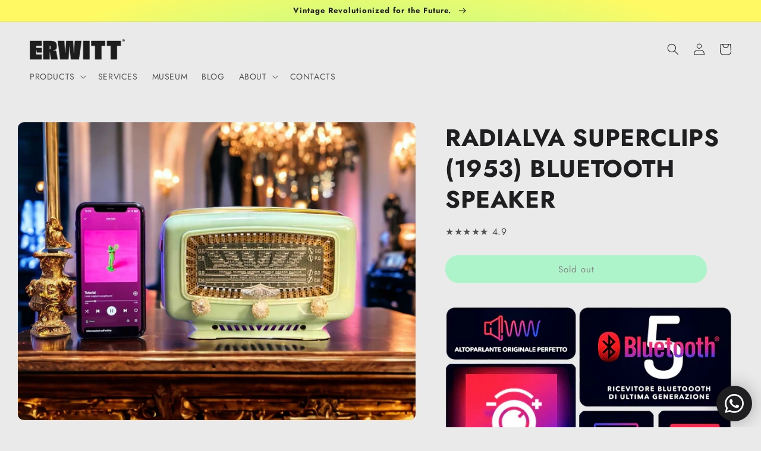

--- FILE ---
content_type: text/html; charset=utf-8
request_url: https://erwittradio.com/en/products/radialva-superclips-1953-speaker-bluetooth-en
body_size: 54202
content:
<!doctype html>
<html class="no-js" lang="en">
  <head>
    <meta charset="utf-8">
    <meta http-equiv="X-UA-Compatible" content="IE=edge">
    <meta name="viewport" content="width=device-width,initial-scale=1">
    <meta name="theme-color" content="">
    <link rel="canonical" href="https://erwittradio.com/en/products/radialva-superclips-1953-speaker-bluetooth-en">
    <link rel="preconnect" href="https://cdn.shopify.com" crossorigin><link rel="icon" type="image/png" href="//erwittradio.com/cdn/shop/files/favicon.png?crop=center&height=32&v=1695465445&width=32"><link rel="preconnect" href="https://fonts.shopifycdn.com" crossorigin><title>
      RADIALVA SUPERCLIPS (1953) BLUETOOTH SPEAKER
 &ndash; Erwitt Radio</title>

    
      <meta name="description" content="VINTAGE RADIO CONVERTED INTO BLUETOOTH SPEAKER. Radialva Super Clips model from 1953. Spectacular piece in Bakelite, arrived directly from France. It shows minimal signs of aging, they tell and testify to the authenticity of the piece. Approximate dimensions 22cm x 13cm, depth 9cm. THE HISTORY. In a small workshop on R">
    

    

<meta property="og:site_name" content="Erwitt Radio">
<meta property="og:url" content="https://erwittradio.com/en/products/radialva-superclips-1953-speaker-bluetooth-en">
<meta property="og:title" content="RADIALVA SUPERCLIPS (1953) BLUETOOTH SPEAKER">
<meta property="og:type" content="product">
<meta property="og:description" content="VINTAGE RADIO CONVERTED INTO BLUETOOTH SPEAKER. Radialva Super Clips model from 1953. Spectacular piece in Bakelite, arrived directly from France. It shows minimal signs of aging, they tell and testify to the authenticity of the piece. Approximate dimensions 22cm x 13cm, depth 9cm. THE HISTORY. In a small workshop on R"><meta property="og:image" content="http://erwittradio.com/cdn/shop/files/radiovlaset.jpg?v=1713295975">
  <meta property="og:image:secure_url" content="https://erwittradio.com/cdn/shop/files/radiovlaset.jpg?v=1713295975">
  <meta property="og:image:width" content="1196">
  <meta property="og:image:height" content="897"><meta property="og:price:amount" content="0,00">
  <meta property="og:price:currency" content="EUR"><meta name="twitter:card" content="summary_large_image">
<meta name="twitter:title" content="RADIALVA SUPERCLIPS (1953) BLUETOOTH SPEAKER">
<meta name="twitter:description" content="VINTAGE RADIO CONVERTED INTO BLUETOOTH SPEAKER. Radialva Super Clips model from 1953. Spectacular piece in Bakelite, arrived directly from France. It shows minimal signs of aging, they tell and testify to the authenticity of the piece. Approximate dimensions 22cm x 13cm, depth 9cm. THE HISTORY. In a small workshop on R">


    <script src="//erwittradio.com/cdn/shop/t/6/assets/global.js?v=149496944046504657681667425889" defer="defer"></script>
    <script>window.performance && window.performance.mark && window.performance.mark('shopify.content_for_header.start');</script><meta name="google-site-verification" content="WoCFuEK_V9d3gCl1R_j949XqEH1NS2pLTLzAmx3NiuU">
<meta name="facebook-domain-verification" content="joc03w60apu3290ama7oj06b5o9wqw">
<meta id="shopify-digital-wallet" name="shopify-digital-wallet" content="/66330132697/digital_wallets/dialog">
<meta name="shopify-checkout-api-token" content="e245e20857d4ca47699db32dc4e3d129">
<meta id="in-context-paypal-metadata" data-shop-id="66330132697" data-venmo-supported="false" data-environment="production" data-locale="en_US" data-paypal-v4="true" data-currency="EUR">
<link rel="alternate" hreflang="x-default" href="https://erwittradio.com/products/radialva-superclips-1953-speaker-bluetooth">
<link rel="alternate" hreflang="it" href="https://erwittradio.com/products/radialva-superclips-1953-speaker-bluetooth">
<link rel="alternate" hreflang="en" href="https://erwittradio.com/en/products/radialva-superclips-1953-speaker-bluetooth-en">
<link rel="alternate" hreflang="en-ES" href="https://erwittradio.com/en-eu/products/radialva-superclips-1953-speaker-bluetooth-en">
<link rel="alternate" hreflang="it-ES" href="https://erwittradio.com/it-eu/products/radialva-superclips-1953-speaker-bluetooth">
<link rel="alternate" hreflang="en-DE" href="https://erwittradio.com/en-eu/products/radialva-superclips-1953-speaker-bluetooth-en">
<link rel="alternate" hreflang="it-DE" href="https://erwittradio.com/it-eu/products/radialva-superclips-1953-speaker-bluetooth">
<link rel="alternate" hreflang="en-FR" href="https://erwittradio.com/en-eu/products/radialva-superclips-1953-speaker-bluetooth-en">
<link rel="alternate" hreflang="it-FR" href="https://erwittradio.com/it-eu/products/radialva-superclips-1953-speaker-bluetooth">
<link rel="alternate" hreflang="en-SE" href="https://erwittradio.com/en-eu/products/radialva-superclips-1953-speaker-bluetooth-en">
<link rel="alternate" hreflang="it-SE" href="https://erwittradio.com/it-eu/products/radialva-superclips-1953-speaker-bluetooth">
<link rel="alternate" hreflang="en-NL" href="https://erwittradio.com/en-eu/products/radialva-superclips-1953-speaker-bluetooth-en">
<link rel="alternate" hreflang="it-NL" href="https://erwittradio.com/it-eu/products/radialva-superclips-1953-speaker-bluetooth">
<link rel="alternate" hreflang="en-PT" href="https://erwittradio.com/en-eu/products/radialva-superclips-1953-speaker-bluetooth-en">
<link rel="alternate" hreflang="it-PT" href="https://erwittradio.com/it-eu/products/radialva-superclips-1953-speaker-bluetooth">
<link rel="alternate" hreflang="en-IE" href="https://erwittradio.com/en-eu/products/radialva-superclips-1953-speaker-bluetooth-en">
<link rel="alternate" hreflang="it-IE" href="https://erwittradio.com/it-eu/products/radialva-superclips-1953-speaker-bluetooth">
<link rel="alternate" hreflang="en-NO" href="https://erwittradio.com/en-eu/products/radialva-superclips-1953-speaker-bluetooth-en">
<link rel="alternate" hreflang="it-NO" href="https://erwittradio.com/it-eu/products/radialva-superclips-1953-speaker-bluetooth">
<link rel="alternate" hreflang="en-CH" href="https://erwittradio.com/en-eu/products/radialva-superclips-1953-speaker-bluetooth-en">
<link rel="alternate" hreflang="it-CH" href="https://erwittradio.com/it-eu/products/radialva-superclips-1953-speaker-bluetooth">
<link rel="alternate" hreflang="en-AT" href="https://erwittradio.com/en-eu/products/radialva-superclips-1953-speaker-bluetooth-en">
<link rel="alternate" hreflang="it-AT" href="https://erwittradio.com/it-eu/products/radialva-superclips-1953-speaker-bluetooth">
<link rel="alternate" hreflang="en-FI" href="https://erwittradio.com/en-eu/products/radialva-superclips-1953-speaker-bluetooth-en">
<link rel="alternate" hreflang="it-FI" href="https://erwittradio.com/it-eu/products/radialva-superclips-1953-speaker-bluetooth">
<link rel="alternate" hreflang="en-DK" href="https://erwittradio.com/en-eu/products/radialva-superclips-1953-speaker-bluetooth-en">
<link rel="alternate" hreflang="it-DK" href="https://erwittradio.com/it-eu/products/radialva-superclips-1953-speaker-bluetooth">
<link rel="alternate" hreflang="en-HR" href="https://erwittradio.com/en-eu/products/radialva-superclips-1953-speaker-bluetooth-en">
<link rel="alternate" hreflang="it-HR" href="https://erwittradio.com/it-eu/products/radialva-superclips-1953-speaker-bluetooth">
<link rel="alternate" hreflang="en-BE" href="https://erwittradio.com/en-eu/products/radialva-superclips-1953-speaker-bluetooth-en">
<link rel="alternate" hreflang="it-BE" href="https://erwittradio.com/it-eu/products/radialva-superclips-1953-speaker-bluetooth">
<link rel="alternate" hreflang="en-VA" href="https://erwittradio.com/en-eu/products/radialva-superclips-1953-speaker-bluetooth-en">
<link rel="alternate" hreflang="it-VA" href="https://erwittradio.com/it-eu/products/radialva-superclips-1953-speaker-bluetooth">
<link rel="alternate" hreflang="en-BG" href="https://erwittradio.com/en-eu/products/radialva-superclips-1953-speaker-bluetooth-en">
<link rel="alternate" hreflang="it-BG" href="https://erwittradio.com/it-eu/products/radialva-superclips-1953-speaker-bluetooth">
<link rel="alternate" hreflang="en-GR" href="https://erwittradio.com/en-eu/products/radialva-superclips-1953-speaker-bluetooth-en">
<link rel="alternate" hreflang="it-GR" href="https://erwittradio.com/it-eu/products/radialva-superclips-1953-speaker-bluetooth">
<link rel="alternate" hreflang="en-LT" href="https://erwittradio.com/en-eu/products/radialva-superclips-1953-speaker-bluetooth-en">
<link rel="alternate" hreflang="it-LT" href="https://erwittradio.com/it-eu/products/radialva-superclips-1953-speaker-bluetooth">
<link rel="alternate" hreflang="en-LV" href="https://erwittradio.com/en-eu/products/radialva-superclips-1953-speaker-bluetooth-en">
<link rel="alternate" hreflang="it-LV" href="https://erwittradio.com/it-eu/products/radialva-superclips-1953-speaker-bluetooth">
<link rel="alternate" hreflang="en-LU" href="https://erwittradio.com/en-eu/products/radialva-superclips-1953-speaker-bluetooth-en">
<link rel="alternate" hreflang="it-LU" href="https://erwittradio.com/it-eu/products/radialva-superclips-1953-speaker-bluetooth">
<link rel="alternate" hreflang="en-PL" href="https://erwittradio.com/en-eu/products/radialva-superclips-1953-speaker-bluetooth-en">
<link rel="alternate" hreflang="it-PL" href="https://erwittradio.com/it-eu/products/radialva-superclips-1953-speaker-bluetooth">
<link rel="alternate" hreflang="en-CZ" href="https://erwittradio.com/en-eu/products/radialva-superclips-1953-speaker-bluetooth-en">
<link rel="alternate" hreflang="it-CZ" href="https://erwittradio.com/it-eu/products/radialva-superclips-1953-speaker-bluetooth">
<link rel="alternate" hreflang="en-MC" href="https://erwittradio.com/en-eu/products/radialva-superclips-1953-speaker-bluetooth-en">
<link rel="alternate" hreflang="it-MC" href="https://erwittradio.com/it-eu/products/radialva-superclips-1953-speaker-bluetooth">
<link rel="alternate" hreflang="en-SM" href="https://erwittradio.com/en-eu/products/radialva-superclips-1953-speaker-bluetooth-en">
<link rel="alternate" hreflang="it-SM" href="https://erwittradio.com/it-eu/products/radialva-superclips-1953-speaker-bluetooth">
<link rel="alternate" hreflang="en-SK" href="https://erwittradio.com/en-eu/products/radialva-superclips-1953-speaker-bluetooth-en">
<link rel="alternate" hreflang="it-SK" href="https://erwittradio.com/it-eu/products/radialva-superclips-1953-speaker-bluetooth">
<link rel="alternate" hreflang="en-SI" href="https://erwittradio.com/en-eu/products/radialva-superclips-1953-speaker-bluetooth-en">
<link rel="alternate" hreflang="it-SI" href="https://erwittradio.com/it-eu/products/radialva-superclips-1953-speaker-bluetooth">
<link rel="alternate" hreflang="en-SJ" href="https://erwittradio.com/en-eu/products/radialva-superclips-1953-speaker-bluetooth-en">
<link rel="alternate" hreflang="it-SJ" href="https://erwittradio.com/it-eu/products/radialva-superclips-1953-speaker-bluetooth">
<link rel="alternate" hreflang="en-GB" href="https://erwittradio.com/en-eu/products/radialva-superclips-1953-speaker-bluetooth-en">
<link rel="alternate" hreflang="it-GB" href="https://erwittradio.com/it-eu/products/radialva-superclips-1953-speaker-bluetooth">
<link rel="alternate" hreflang="en-AL" href="https://erwittradio.com/en-eu/products/radialva-superclips-1953-speaker-bluetooth-en">
<link rel="alternate" hreflang="it-AL" href="https://erwittradio.com/it-eu/products/radialva-superclips-1953-speaker-bluetooth">
<link rel="alternate" hreflang="en-AD" href="https://erwittradio.com/en-eu/products/radialva-superclips-1953-speaker-bluetooth-en">
<link rel="alternate" hreflang="it-AD" href="https://erwittradio.com/it-eu/products/radialva-superclips-1953-speaker-bluetooth">
<link rel="alternate" hreflang="en-BY" href="https://erwittradio.com/en-eu/products/radialva-superclips-1953-speaker-bluetooth-en">
<link rel="alternate" hreflang="it-BY" href="https://erwittradio.com/it-eu/products/radialva-superclips-1953-speaker-bluetooth">
<link rel="alternate" hreflang="en-BA" href="https://erwittradio.com/en-eu/products/radialva-superclips-1953-speaker-bluetooth-en">
<link rel="alternate" hreflang="it-BA" href="https://erwittradio.com/it-eu/products/radialva-superclips-1953-speaker-bluetooth">
<link rel="alternate" hreflang="en-EE" href="https://erwittradio.com/en-eu/products/radialva-superclips-1953-speaker-bluetooth-en">
<link rel="alternate" hreflang="it-EE" href="https://erwittradio.com/it-eu/products/radialva-superclips-1953-speaker-bluetooth">
<link rel="alternate" hreflang="en-GI" href="https://erwittradio.com/en-eu/products/radialva-superclips-1953-speaker-bluetooth-en">
<link rel="alternate" hreflang="it-GI" href="https://erwittradio.com/it-eu/products/radialva-superclips-1953-speaker-bluetooth">
<link rel="alternate" hreflang="en-GG" href="https://erwittradio.com/en-eu/products/radialva-superclips-1953-speaker-bluetooth-en">
<link rel="alternate" hreflang="it-GG" href="https://erwittradio.com/it-eu/products/radialva-superclips-1953-speaker-bluetooth">
<link rel="alternate" hreflang="en-IS" href="https://erwittradio.com/en-eu/products/radialva-superclips-1953-speaker-bluetooth-en">
<link rel="alternate" hreflang="it-IS" href="https://erwittradio.com/it-eu/products/radialva-superclips-1953-speaker-bluetooth">
<link rel="alternate" hreflang="en-IM" href="https://erwittradio.com/en-eu/products/radialva-superclips-1953-speaker-bluetooth-en">
<link rel="alternate" hreflang="it-IM" href="https://erwittradio.com/it-eu/products/radialva-superclips-1953-speaker-bluetooth">
<link rel="alternate" hreflang="en-AX" href="https://erwittradio.com/en-eu/products/radialva-superclips-1953-speaker-bluetooth-en">
<link rel="alternate" hreflang="it-AX" href="https://erwittradio.com/it-eu/products/radialva-superclips-1953-speaker-bluetooth">
<link rel="alternate" hreflang="en-FO" href="https://erwittradio.com/en-eu/products/radialva-superclips-1953-speaker-bluetooth-en">
<link rel="alternate" hreflang="it-FO" href="https://erwittradio.com/it-eu/products/radialva-superclips-1953-speaker-bluetooth">
<link rel="alternate" hreflang="en-JE" href="https://erwittradio.com/en-eu/products/radialva-superclips-1953-speaker-bluetooth-en">
<link rel="alternate" hreflang="it-JE" href="https://erwittradio.com/it-eu/products/radialva-superclips-1953-speaker-bluetooth">
<link rel="alternate" hreflang="en-LI" href="https://erwittradio.com/en-eu/products/radialva-superclips-1953-speaker-bluetooth-en">
<link rel="alternate" hreflang="it-LI" href="https://erwittradio.com/it-eu/products/radialva-superclips-1953-speaker-bluetooth">
<link rel="alternate" hreflang="en-MK" href="https://erwittradio.com/en-eu/products/radialva-superclips-1953-speaker-bluetooth-en">
<link rel="alternate" hreflang="it-MK" href="https://erwittradio.com/it-eu/products/radialva-superclips-1953-speaker-bluetooth">
<link rel="alternate" hreflang="en-MT" href="https://erwittradio.com/en-eu/products/radialva-superclips-1953-speaker-bluetooth-en">
<link rel="alternate" hreflang="it-MT" href="https://erwittradio.com/it-eu/products/radialva-superclips-1953-speaker-bluetooth">
<link rel="alternate" hreflang="en-MD" href="https://erwittradio.com/en-eu/products/radialva-superclips-1953-speaker-bluetooth-en">
<link rel="alternate" hreflang="it-MD" href="https://erwittradio.com/it-eu/products/radialva-superclips-1953-speaker-bluetooth">
<link rel="alternate" hreflang="en-ME" href="https://erwittradio.com/en-eu/products/radialva-superclips-1953-speaker-bluetooth-en">
<link rel="alternate" hreflang="it-ME" href="https://erwittradio.com/it-eu/products/radialva-superclips-1953-speaker-bluetooth">
<link rel="alternate" hreflang="en-RO" href="https://erwittradio.com/en-eu/products/radialva-superclips-1953-speaker-bluetooth-en">
<link rel="alternate" hreflang="it-RO" href="https://erwittradio.com/it-eu/products/radialva-superclips-1953-speaker-bluetooth">
<link rel="alternate" hreflang="en-RS" href="https://erwittradio.com/en-eu/products/radialva-superclips-1953-speaker-bluetooth-en">
<link rel="alternate" hreflang="it-RS" href="https://erwittradio.com/it-eu/products/radialva-superclips-1953-speaker-bluetooth">
<link rel="alternate" hreflang="en-UA" href="https://erwittradio.com/en-eu/products/radialva-superclips-1953-speaker-bluetooth-en">
<link rel="alternate" hreflang="it-UA" href="https://erwittradio.com/it-eu/products/radialva-superclips-1953-speaker-bluetooth">
<link rel="alternate" hreflang="en-HU" href="https://erwittradio.com/en-eu/products/radialva-superclips-1953-speaker-bluetooth-en">
<link rel="alternate" hreflang="it-HU" href="https://erwittradio.com/it-eu/products/radialva-superclips-1953-speaker-bluetooth">
<link rel="alternate" hreflang="en-CA" href="https://erwittradio.com/en-int/products/radialva-superclips-1953-speaker-bluetooth-en">
<link rel="alternate" hreflang="it-CA" href="https://erwittradio.com/it-int/products/radialva-superclips-1953-speaker-bluetooth">
<link rel="alternate" hreflang="en-CY" href="https://erwittradio.com/en-int/products/radialva-superclips-1953-speaker-bluetooth-en">
<link rel="alternate" hreflang="it-CY" href="https://erwittradio.com/it-int/products/radialva-superclips-1953-speaker-bluetooth">
<link rel="alternate" hreflang="en-US" href="https://erwittradio.com/en-int/products/radialva-superclips-1953-speaker-bluetooth-en">
<link rel="alternate" hreflang="it-US" href="https://erwittradio.com/it-int/products/radialva-superclips-1953-speaker-bluetooth">
<link rel="alternate" hreflang="en-MX" href="https://erwittradio.com/en-int/products/radialva-superclips-1953-speaker-bluetooth-en">
<link rel="alternate" hreflang="it-MX" href="https://erwittradio.com/it-int/products/radialva-superclips-1953-speaker-bluetooth">
<link rel="alternate" hreflang="en-BR" href="https://erwittradio.com/en-int/products/radialva-superclips-1953-speaker-bluetooth-en">
<link rel="alternate" hreflang="it-BR" href="https://erwittradio.com/it-int/products/radialva-superclips-1953-speaker-bluetooth">
<link rel="alternate" hreflang="en-AU" href="https://erwittradio.com/en-int/products/radialva-superclips-1953-speaker-bluetooth-en">
<link rel="alternate" hreflang="it-AU" href="https://erwittradio.com/it-int/products/radialva-superclips-1953-speaker-bluetooth">
<link rel="alternate" hreflang="en-AE" href="https://erwittradio.com/en-int/products/radialva-superclips-1953-speaker-bluetooth-en">
<link rel="alternate" hreflang="it-AE" href="https://erwittradio.com/it-int/products/radialva-superclips-1953-speaker-bluetooth">
<link rel="alternate" hreflang="en-RU" href="https://erwittradio.com/en-int/products/radialva-superclips-1953-speaker-bluetooth-en">
<link rel="alternate" hreflang="it-RU" href="https://erwittradio.com/it-int/products/radialva-superclips-1953-speaker-bluetooth">
<link rel="alternate" hreflang="en-AF" href="https://erwittradio.com/en-int/products/radialva-superclips-1953-speaker-bluetooth-en">
<link rel="alternate" hreflang="it-AF" href="https://erwittradio.com/it-int/products/radialva-superclips-1953-speaker-bluetooth">
<link rel="alternate" hreflang="en-SA" href="https://erwittradio.com/en-int/products/radialva-superclips-1953-speaker-bluetooth-en">
<link rel="alternate" hreflang="it-SA" href="https://erwittradio.com/it-int/products/radialva-superclips-1953-speaker-bluetooth">
<link rel="alternate" hreflang="en-AM" href="https://erwittradio.com/en-int/products/radialva-superclips-1953-speaker-bluetooth-en">
<link rel="alternate" hreflang="it-AM" href="https://erwittradio.com/it-int/products/radialva-superclips-1953-speaker-bluetooth">
<link rel="alternate" hreflang="en-AZ" href="https://erwittradio.com/en-int/products/radialva-superclips-1953-speaker-bluetooth-en">
<link rel="alternate" hreflang="it-AZ" href="https://erwittradio.com/it-int/products/radialva-superclips-1953-speaker-bluetooth">
<link rel="alternate" hreflang="en-BH" href="https://erwittradio.com/en-int/products/radialva-superclips-1953-speaker-bluetooth-en">
<link rel="alternate" hreflang="it-BH" href="https://erwittradio.com/it-int/products/radialva-superclips-1953-speaker-bluetooth">
<link rel="alternate" hreflang="en-BD" href="https://erwittradio.com/en-int/products/radialva-superclips-1953-speaker-bluetooth-en">
<link rel="alternate" hreflang="it-BD" href="https://erwittradio.com/it-int/products/radialva-superclips-1953-speaker-bluetooth">
<link rel="alternate" hreflang="en-BT" href="https://erwittradio.com/en-int/products/radialva-superclips-1953-speaker-bluetooth-en">
<link rel="alternate" hreflang="it-BT" href="https://erwittradio.com/it-int/products/radialva-superclips-1953-speaker-bluetooth">
<link rel="alternate" hreflang="en-BN" href="https://erwittradio.com/en-int/products/radialva-superclips-1953-speaker-bluetooth-en">
<link rel="alternate" hreflang="it-BN" href="https://erwittradio.com/it-int/products/radialva-superclips-1953-speaker-bluetooth">
<link rel="alternate" hreflang="en-KH" href="https://erwittradio.com/en-int/products/radialva-superclips-1953-speaker-bluetooth-en">
<link rel="alternate" hreflang="it-KH" href="https://erwittradio.com/it-int/products/radialva-superclips-1953-speaker-bluetooth">
<link rel="alternate" hreflang="en-CN" href="https://erwittradio.com/en-int/products/radialva-superclips-1953-speaker-bluetooth-en">
<link rel="alternate" hreflang="it-CN" href="https://erwittradio.com/it-int/products/radialva-superclips-1953-speaker-bluetooth">
<link rel="alternate" hreflang="en-KR" href="https://erwittradio.com/en-int/products/radialva-superclips-1953-speaker-bluetooth-en">
<link rel="alternate" hreflang="it-KR" href="https://erwittradio.com/it-int/products/radialva-superclips-1953-speaker-bluetooth">
<link rel="alternate" hreflang="en-PH" href="https://erwittradio.com/en-int/products/radialva-superclips-1953-speaker-bluetooth-en">
<link rel="alternate" hreflang="it-PH" href="https://erwittradio.com/it-int/products/radialva-superclips-1953-speaker-bluetooth">
<link rel="alternate" hreflang="en-GE" href="https://erwittradio.com/en-int/products/radialva-superclips-1953-speaker-bluetooth-en">
<link rel="alternate" hreflang="it-GE" href="https://erwittradio.com/it-int/products/radialva-superclips-1953-speaker-bluetooth">
<link rel="alternate" hreflang="en-JP" href="https://erwittradio.com/en-int/products/radialva-superclips-1953-speaker-bluetooth-en">
<link rel="alternate" hreflang="it-JP" href="https://erwittradio.com/it-int/products/radialva-superclips-1953-speaker-bluetooth">
<link rel="alternate" hreflang="en-JO" href="https://erwittradio.com/en-int/products/radialva-superclips-1953-speaker-bluetooth-en">
<link rel="alternate" hreflang="it-JO" href="https://erwittradio.com/it-int/products/radialva-superclips-1953-speaker-bluetooth">
<link rel="alternate" hreflang="en-HK" href="https://erwittradio.com/en-int/products/radialva-superclips-1953-speaker-bluetooth-en">
<link rel="alternate" hreflang="it-HK" href="https://erwittradio.com/it-int/products/radialva-superclips-1953-speaker-bluetooth">
<link rel="alternate" hreflang="en-IQ" href="https://erwittradio.com/en-int/products/radialva-superclips-1953-speaker-bluetooth-en">
<link rel="alternate" hreflang="it-IQ" href="https://erwittradio.com/it-int/products/radialva-superclips-1953-speaker-bluetooth">
<link rel="alternate" hreflang="en-IL" href="https://erwittradio.com/en-int/products/radialva-superclips-1953-speaker-bluetooth-en">
<link rel="alternate" hreflang="it-IL" href="https://erwittradio.com/it-int/products/radialva-superclips-1953-speaker-bluetooth">
<link rel="alternate" hreflang="en-KZ" href="https://erwittradio.com/en-int/products/radialva-superclips-1953-speaker-bluetooth-en">
<link rel="alternate" hreflang="it-KZ" href="https://erwittradio.com/it-int/products/radialva-superclips-1953-speaker-bluetooth">
<link rel="alternate" hreflang="en-KG" href="https://erwittradio.com/en-int/products/radialva-superclips-1953-speaker-bluetooth-en">
<link rel="alternate" hreflang="it-KG" href="https://erwittradio.com/it-int/products/radialva-superclips-1953-speaker-bluetooth">
<link rel="alternate" hreflang="en-KW" href="https://erwittradio.com/en-int/products/radialva-superclips-1953-speaker-bluetooth-en">
<link rel="alternate" hreflang="it-KW" href="https://erwittradio.com/it-int/products/radialva-superclips-1953-speaker-bluetooth">
<link rel="alternate" hreflang="en-LA" href="https://erwittradio.com/en-int/products/radialva-superclips-1953-speaker-bluetooth-en">
<link rel="alternate" hreflang="it-LA" href="https://erwittradio.com/it-int/products/radialva-superclips-1953-speaker-bluetooth">
<link rel="alternate" hreflang="en-LB" href="https://erwittradio.com/en-int/products/radialva-superclips-1953-speaker-bluetooth-en">
<link rel="alternate" hreflang="it-LB" href="https://erwittradio.com/it-int/products/radialva-superclips-1953-speaker-bluetooth">
<link rel="alternate" hreflang="en-MO" href="https://erwittradio.com/en-int/products/radialva-superclips-1953-speaker-bluetooth-en">
<link rel="alternate" hreflang="it-MO" href="https://erwittradio.com/it-int/products/radialva-superclips-1953-speaker-bluetooth">
<link rel="alternate" hreflang="en-MV" href="https://erwittradio.com/en-int/products/radialva-superclips-1953-speaker-bluetooth-en">
<link rel="alternate" hreflang="it-MV" href="https://erwittradio.com/it-int/products/radialva-superclips-1953-speaker-bluetooth">
<link rel="alternate" hreflang="en-MY" href="https://erwittradio.com/en-int/products/radialva-superclips-1953-speaker-bluetooth-en">
<link rel="alternate" hreflang="it-MY" href="https://erwittradio.com/it-int/products/radialva-superclips-1953-speaker-bluetooth">
<link rel="alternate" hreflang="en-MN" href="https://erwittradio.com/en-int/products/radialva-superclips-1953-speaker-bluetooth-en">
<link rel="alternate" hreflang="it-MN" href="https://erwittradio.com/it-int/products/radialva-superclips-1953-speaker-bluetooth">
<link rel="alternate" hreflang="en-MM" href="https://erwittradio.com/en-int/products/radialva-superclips-1953-speaker-bluetooth-en">
<link rel="alternate" hreflang="it-MM" href="https://erwittradio.com/it-int/products/radialva-superclips-1953-speaker-bluetooth">
<link rel="alternate" hreflang="en-NP" href="https://erwittradio.com/en-int/products/radialva-superclips-1953-speaker-bluetooth-en">
<link rel="alternate" hreflang="it-NP" href="https://erwittradio.com/it-int/products/radialva-superclips-1953-speaker-bluetooth">
<link rel="alternate" hreflang="en-OM" href="https://erwittradio.com/en-int/products/radialva-superclips-1953-speaker-bluetooth-en">
<link rel="alternate" hreflang="it-OM" href="https://erwittradio.com/it-int/products/radialva-superclips-1953-speaker-bluetooth">
<link rel="alternate" hreflang="en-PK" href="https://erwittradio.com/en-int/products/radialva-superclips-1953-speaker-bluetooth-en">
<link rel="alternate" hreflang="it-PK" href="https://erwittradio.com/it-int/products/radialva-superclips-1953-speaker-bluetooth">
<link rel="alternate" hreflang="en-QA" href="https://erwittradio.com/en-int/products/radialva-superclips-1953-speaker-bluetooth-en">
<link rel="alternate" hreflang="it-QA" href="https://erwittradio.com/it-int/products/radialva-superclips-1953-speaker-bluetooth">
<link rel="alternate" hreflang="en-SG" href="https://erwittradio.com/en-int/products/radialva-superclips-1953-speaker-bluetooth-en">
<link rel="alternate" hreflang="it-SG" href="https://erwittradio.com/it-int/products/radialva-superclips-1953-speaker-bluetooth">
<link rel="alternate" hreflang="en-LK" href="https://erwittradio.com/en-int/products/radialva-superclips-1953-speaker-bluetooth-en">
<link rel="alternate" hreflang="it-LK" href="https://erwittradio.com/it-int/products/radialva-superclips-1953-speaker-bluetooth">
<link rel="alternate" hreflang="en-TJ" href="https://erwittradio.com/en-int/products/radialva-superclips-1953-speaker-bluetooth-en">
<link rel="alternate" hreflang="it-TJ" href="https://erwittradio.com/it-int/products/radialva-superclips-1953-speaker-bluetooth">
<link rel="alternate" hreflang="en-TW" href="https://erwittradio.com/en-int/products/radialva-superclips-1953-speaker-bluetooth-en">
<link rel="alternate" hreflang="it-TW" href="https://erwittradio.com/it-int/products/radialva-superclips-1953-speaker-bluetooth">
<link rel="alternate" hreflang="en-PS" href="https://erwittradio.com/en-int/products/radialva-superclips-1953-speaker-bluetooth-en">
<link rel="alternate" hreflang="it-PS" href="https://erwittradio.com/it-int/products/radialva-superclips-1953-speaker-bluetooth">
<link rel="alternate" hreflang="en-TH" href="https://erwittradio.com/en-int/products/radialva-superclips-1953-speaker-bluetooth-en">
<link rel="alternate" hreflang="it-TH" href="https://erwittradio.com/it-int/products/radialva-superclips-1953-speaker-bluetooth">
<link rel="alternate" hreflang="en-TL" href="https://erwittradio.com/en-int/products/radialva-superclips-1953-speaker-bluetooth-en">
<link rel="alternate" hreflang="it-TL" href="https://erwittradio.com/it-int/products/radialva-superclips-1953-speaker-bluetooth">
<link rel="alternate" hreflang="en-TR" href="https://erwittradio.com/en-int/products/radialva-superclips-1953-speaker-bluetooth-en">
<link rel="alternate" hreflang="it-TR" href="https://erwittradio.com/it-int/products/radialva-superclips-1953-speaker-bluetooth">
<link rel="alternate" hreflang="en-TM" href="https://erwittradio.com/en-int/products/radialva-superclips-1953-speaker-bluetooth-en">
<link rel="alternate" hreflang="it-TM" href="https://erwittradio.com/it-int/products/radialva-superclips-1953-speaker-bluetooth">
<link rel="alternate" hreflang="en-UZ" href="https://erwittradio.com/en-int/products/radialva-superclips-1953-speaker-bluetooth-en">
<link rel="alternate" hreflang="it-UZ" href="https://erwittradio.com/it-int/products/radialva-superclips-1953-speaker-bluetooth">
<link rel="alternate" hreflang="en-VN" href="https://erwittradio.com/en-int/products/radialva-superclips-1953-speaker-bluetooth-en">
<link rel="alternate" hreflang="it-VN" href="https://erwittradio.com/it-int/products/radialva-superclips-1953-speaker-bluetooth">
<link rel="alternate" hreflang="en-YE" href="https://erwittradio.com/en-int/products/radialva-superclips-1953-speaker-bluetooth-en">
<link rel="alternate" hreflang="it-YE" href="https://erwittradio.com/it-int/products/radialva-superclips-1953-speaker-bluetooth">
<link rel="alternate" hreflang="en-AR" href="https://erwittradio.com/en-int/products/radialva-superclips-1953-speaker-bluetooth-en">
<link rel="alternate" hreflang="it-AR" href="https://erwittradio.com/it-int/products/radialva-superclips-1953-speaker-bluetooth">
<link rel="alternate" hreflang="en-BO" href="https://erwittradio.com/en-int/products/radialva-superclips-1953-speaker-bluetooth-en">
<link rel="alternate" hreflang="it-BO" href="https://erwittradio.com/it-int/products/radialva-superclips-1953-speaker-bluetooth">
<link rel="alternate" hreflang="en-CL" href="https://erwittradio.com/en-int/products/radialva-superclips-1953-speaker-bluetooth-en">
<link rel="alternate" hreflang="it-CL" href="https://erwittradio.com/it-int/products/radialva-superclips-1953-speaker-bluetooth">
<link rel="alternate" hreflang="en-CO" href="https://erwittradio.com/en-int/products/radialva-superclips-1953-speaker-bluetooth-en">
<link rel="alternate" hreflang="it-CO" href="https://erwittradio.com/it-int/products/radialva-superclips-1953-speaker-bluetooth">
<link rel="alternate" hreflang="en-EC" href="https://erwittradio.com/en-int/products/radialva-superclips-1953-speaker-bluetooth-en">
<link rel="alternate" hreflang="it-EC" href="https://erwittradio.com/it-int/products/radialva-superclips-1953-speaker-bluetooth">
<link rel="alternate" hreflang="en-GS" href="https://erwittradio.com/en-int/products/radialva-superclips-1953-speaker-bluetooth-en">
<link rel="alternate" hreflang="it-GS" href="https://erwittradio.com/it-int/products/radialva-superclips-1953-speaker-bluetooth">
<link rel="alternate" hreflang="en-GF" href="https://erwittradio.com/en-int/products/radialva-superclips-1953-speaker-bluetooth-en">
<link rel="alternate" hreflang="it-GF" href="https://erwittradio.com/it-int/products/radialva-superclips-1953-speaker-bluetooth">
<link rel="alternate" hreflang="en-GY" href="https://erwittradio.com/en-int/products/radialva-superclips-1953-speaker-bluetooth-en">
<link rel="alternate" hreflang="it-GY" href="https://erwittradio.com/it-int/products/radialva-superclips-1953-speaker-bluetooth">
<link rel="alternate" hreflang="en-FK" href="https://erwittradio.com/en-int/products/radialva-superclips-1953-speaker-bluetooth-en">
<link rel="alternate" hreflang="it-FK" href="https://erwittradio.com/it-int/products/radialva-superclips-1953-speaker-bluetooth">
<link rel="alternate" hreflang="en-PY" href="https://erwittradio.com/en-int/products/radialva-superclips-1953-speaker-bluetooth-en">
<link rel="alternate" hreflang="it-PY" href="https://erwittradio.com/it-int/products/radialva-superclips-1953-speaker-bluetooth">
<link rel="alternate" hreflang="en-PE" href="https://erwittradio.com/en-int/products/radialva-superclips-1953-speaker-bluetooth-en">
<link rel="alternate" hreflang="it-PE" href="https://erwittradio.com/it-int/products/radialva-superclips-1953-speaker-bluetooth">
<link rel="alternate" hreflang="en-SR" href="https://erwittradio.com/en-int/products/radialva-superclips-1953-speaker-bluetooth-en">
<link rel="alternate" hreflang="it-SR" href="https://erwittradio.com/it-int/products/radialva-superclips-1953-speaker-bluetooth">
<link rel="alternate" hreflang="en-UY" href="https://erwittradio.com/en-int/products/radialva-superclips-1953-speaker-bluetooth-en">
<link rel="alternate" hreflang="it-UY" href="https://erwittradio.com/it-int/products/radialva-superclips-1953-speaker-bluetooth">
<link rel="alternate" hreflang="en-VE" href="https://erwittradio.com/en-int/products/radialva-superclips-1953-speaker-bluetooth-en">
<link rel="alternate" hreflang="it-VE" href="https://erwittradio.com/it-int/products/radialva-superclips-1953-speaker-bluetooth">
<link rel="alternate" hreflang="en-DZ" href="https://erwittradio.com/en-int/products/radialva-superclips-1953-speaker-bluetooth-en">
<link rel="alternate" hreflang="it-DZ" href="https://erwittradio.com/it-int/products/radialva-superclips-1953-speaker-bluetooth">
<link rel="alternate" hreflang="en-AO" href="https://erwittradio.com/en-int/products/radialva-superclips-1953-speaker-bluetooth-en">
<link rel="alternate" hreflang="it-AO" href="https://erwittradio.com/it-int/products/radialva-superclips-1953-speaker-bluetooth">
<link rel="alternate" hreflang="en-BJ" href="https://erwittradio.com/en-int/products/radialva-superclips-1953-speaker-bluetooth-en">
<link rel="alternate" hreflang="it-BJ" href="https://erwittradio.com/it-int/products/radialva-superclips-1953-speaker-bluetooth">
<link rel="alternate" hreflang="en-BW" href="https://erwittradio.com/en-int/products/radialva-superclips-1953-speaker-bluetooth-en">
<link rel="alternate" hreflang="it-BW" href="https://erwittradio.com/it-int/products/radialva-superclips-1953-speaker-bluetooth">
<link rel="alternate" hreflang="en-BF" href="https://erwittradio.com/en-int/products/radialva-superclips-1953-speaker-bluetooth-en">
<link rel="alternate" hreflang="it-BF" href="https://erwittradio.com/it-int/products/radialva-superclips-1953-speaker-bluetooth">
<link rel="alternate" hreflang="en-BI" href="https://erwittradio.com/en-int/products/radialva-superclips-1953-speaker-bluetooth-en">
<link rel="alternate" hreflang="it-BI" href="https://erwittradio.com/it-int/products/radialva-superclips-1953-speaker-bluetooth">
<link rel="alternate" hreflang="en-CM" href="https://erwittradio.com/en-int/products/radialva-superclips-1953-speaker-bluetooth-en">
<link rel="alternate" hreflang="it-CM" href="https://erwittradio.com/it-int/products/radialva-superclips-1953-speaker-bluetooth">
<link rel="alternate" hreflang="en-CV" href="https://erwittradio.com/en-int/products/radialva-superclips-1953-speaker-bluetooth-en">
<link rel="alternate" hreflang="it-CV" href="https://erwittradio.com/it-int/products/radialva-superclips-1953-speaker-bluetooth">
<link rel="alternate" hreflang="en-TD" href="https://erwittradio.com/en-int/products/radialva-superclips-1953-speaker-bluetooth-en">
<link rel="alternate" hreflang="it-TD" href="https://erwittradio.com/it-int/products/radialva-superclips-1953-speaker-bluetooth">
<link rel="alternate" hreflang="en-KM" href="https://erwittradio.com/en-int/products/radialva-superclips-1953-speaker-bluetooth-en">
<link rel="alternate" hreflang="it-KM" href="https://erwittradio.com/it-int/products/radialva-superclips-1953-speaker-bluetooth">
<link rel="alternate" hreflang="en-CG" href="https://erwittradio.com/en-int/products/radialva-superclips-1953-speaker-bluetooth-en">
<link rel="alternate" hreflang="it-CG" href="https://erwittradio.com/it-int/products/radialva-superclips-1953-speaker-bluetooth">
<link rel="alternate" hreflang="en-CD" href="https://erwittradio.com/en-int/products/radialva-superclips-1953-speaker-bluetooth-en">
<link rel="alternate" hreflang="it-CD" href="https://erwittradio.com/it-int/products/radialva-superclips-1953-speaker-bluetooth">
<link rel="alternate" hreflang="en-CI" href="https://erwittradio.com/en-int/products/radialva-superclips-1953-speaker-bluetooth-en">
<link rel="alternate" hreflang="it-CI" href="https://erwittradio.com/it-int/products/radialva-superclips-1953-speaker-bluetooth">
<link rel="alternate" hreflang="en-EG" href="https://erwittradio.com/en-int/products/radialva-superclips-1953-speaker-bluetooth-en">
<link rel="alternate" hreflang="it-EG" href="https://erwittradio.com/it-int/products/radialva-superclips-1953-speaker-bluetooth">
<link rel="alternate" hreflang="en-ER" href="https://erwittradio.com/en-int/products/radialva-superclips-1953-speaker-bluetooth-en">
<link rel="alternate" hreflang="it-ER" href="https://erwittradio.com/it-int/products/radialva-superclips-1953-speaker-bluetooth">
<link rel="alternate" hreflang="en-SZ" href="https://erwittradio.com/en-int/products/radialva-superclips-1953-speaker-bluetooth-en">
<link rel="alternate" hreflang="it-SZ" href="https://erwittradio.com/it-int/products/radialva-superclips-1953-speaker-bluetooth">
<link rel="alternate" hreflang="en-ET" href="https://erwittradio.com/en-int/products/radialva-superclips-1953-speaker-bluetooth-en">
<link rel="alternate" hreflang="it-ET" href="https://erwittradio.com/it-int/products/radialva-superclips-1953-speaker-bluetooth">
<link rel="alternate" hreflang="en-GA" href="https://erwittradio.com/en-int/products/radialva-superclips-1953-speaker-bluetooth-en">
<link rel="alternate" hreflang="it-GA" href="https://erwittradio.com/it-int/products/radialva-superclips-1953-speaker-bluetooth">
<link rel="alternate" hreflang="en-GM" href="https://erwittradio.com/en-int/products/radialva-superclips-1953-speaker-bluetooth-en">
<link rel="alternate" hreflang="it-GM" href="https://erwittradio.com/it-int/products/radialva-superclips-1953-speaker-bluetooth">
<link rel="alternate" hreflang="en-GH" href="https://erwittradio.com/en-int/products/radialva-superclips-1953-speaker-bluetooth-en">
<link rel="alternate" hreflang="it-GH" href="https://erwittradio.com/it-int/products/radialva-superclips-1953-speaker-bluetooth">
<link rel="alternate" hreflang="en-DJ" href="https://erwittradio.com/en-int/products/radialva-superclips-1953-speaker-bluetooth-en">
<link rel="alternate" hreflang="it-DJ" href="https://erwittradio.com/it-int/products/radialva-superclips-1953-speaker-bluetooth">
<link rel="alternate" hreflang="en-GN" href="https://erwittradio.com/en-int/products/radialva-superclips-1953-speaker-bluetooth-en">
<link rel="alternate" hreflang="it-GN" href="https://erwittradio.com/it-int/products/radialva-superclips-1953-speaker-bluetooth">
<link rel="alternate" hreflang="en-GQ" href="https://erwittradio.com/en-int/products/radialva-superclips-1953-speaker-bluetooth-en">
<link rel="alternate" hreflang="it-GQ" href="https://erwittradio.com/it-int/products/radialva-superclips-1953-speaker-bluetooth">
<link rel="alternate" hreflang="en-GW" href="https://erwittradio.com/en-int/products/radialva-superclips-1953-speaker-bluetooth-en">
<link rel="alternate" hreflang="it-GW" href="https://erwittradio.com/it-int/products/radialva-superclips-1953-speaker-bluetooth">
<link rel="alternate" hreflang="en-AC" href="https://erwittradio.com/en-int/products/radialva-superclips-1953-speaker-bluetooth-en">
<link rel="alternate" hreflang="it-AC" href="https://erwittradio.com/it-int/products/radialva-superclips-1953-speaker-bluetooth">
<link rel="alternate" hreflang="en-KE" href="https://erwittradio.com/en-int/products/radialva-superclips-1953-speaker-bluetooth-en">
<link rel="alternate" hreflang="it-KE" href="https://erwittradio.com/it-int/products/radialva-superclips-1953-speaker-bluetooth">
<link rel="alternate" hreflang="en-LS" href="https://erwittradio.com/en-int/products/radialva-superclips-1953-speaker-bluetooth-en">
<link rel="alternate" hreflang="it-LS" href="https://erwittradio.com/it-int/products/radialva-superclips-1953-speaker-bluetooth">
<link rel="alternate" hreflang="en-LR" href="https://erwittradio.com/en-int/products/radialva-superclips-1953-speaker-bluetooth-en">
<link rel="alternate" hreflang="it-LR" href="https://erwittradio.com/it-int/products/radialva-superclips-1953-speaker-bluetooth">
<link rel="alternate" hreflang="en-LY" href="https://erwittradio.com/en-int/products/radialva-superclips-1953-speaker-bluetooth-en">
<link rel="alternate" hreflang="it-LY" href="https://erwittradio.com/it-int/products/radialva-superclips-1953-speaker-bluetooth">
<link rel="alternate" hreflang="en-MG" href="https://erwittradio.com/en-int/products/radialva-superclips-1953-speaker-bluetooth-en">
<link rel="alternate" hreflang="it-MG" href="https://erwittradio.com/it-int/products/radialva-superclips-1953-speaker-bluetooth">
<link rel="alternate" hreflang="en-MW" href="https://erwittradio.com/en-int/products/radialva-superclips-1953-speaker-bluetooth-en">
<link rel="alternate" hreflang="it-MW" href="https://erwittradio.com/it-int/products/radialva-superclips-1953-speaker-bluetooth">
<link rel="alternate" hreflang="en-ML" href="https://erwittradio.com/en-int/products/radialva-superclips-1953-speaker-bluetooth-en">
<link rel="alternate" hreflang="it-ML" href="https://erwittradio.com/it-int/products/radialva-superclips-1953-speaker-bluetooth">
<link rel="alternate" hreflang="en-MA" href="https://erwittradio.com/en-int/products/radialva-superclips-1953-speaker-bluetooth-en">
<link rel="alternate" hreflang="it-MA" href="https://erwittradio.com/it-int/products/radialva-superclips-1953-speaker-bluetooth">
<link rel="alternate" hreflang="en-MR" href="https://erwittradio.com/en-int/products/radialva-superclips-1953-speaker-bluetooth-en">
<link rel="alternate" hreflang="it-MR" href="https://erwittradio.com/it-int/products/radialva-superclips-1953-speaker-bluetooth">
<link rel="alternate" hreflang="en-MU" href="https://erwittradio.com/en-int/products/radialva-superclips-1953-speaker-bluetooth-en">
<link rel="alternate" hreflang="it-MU" href="https://erwittradio.com/it-int/products/radialva-superclips-1953-speaker-bluetooth">
<link rel="alternate" hreflang="en-YT" href="https://erwittradio.com/en-int/products/radialva-superclips-1953-speaker-bluetooth-en">
<link rel="alternate" hreflang="it-YT" href="https://erwittradio.com/it-int/products/radialva-superclips-1953-speaker-bluetooth">
<link rel="alternate" hreflang="en-MZ" href="https://erwittradio.com/en-int/products/radialva-superclips-1953-speaker-bluetooth-en">
<link rel="alternate" hreflang="it-MZ" href="https://erwittradio.com/it-int/products/radialva-superclips-1953-speaker-bluetooth">
<link rel="alternate" hreflang="en-NA" href="https://erwittradio.com/en-int/products/radialva-superclips-1953-speaker-bluetooth-en">
<link rel="alternate" hreflang="it-NA" href="https://erwittradio.com/it-int/products/radialva-superclips-1953-speaker-bluetooth">
<link rel="alternate" hreflang="en-NE" href="https://erwittradio.com/en-int/products/radialva-superclips-1953-speaker-bluetooth-en">
<link rel="alternate" hreflang="it-NE" href="https://erwittradio.com/it-int/products/radialva-superclips-1953-speaker-bluetooth">
<link rel="alternate" hreflang="en-NG" href="https://erwittradio.com/en-int/products/radialva-superclips-1953-speaker-bluetooth-en">
<link rel="alternate" hreflang="it-NG" href="https://erwittradio.com/it-int/products/radialva-superclips-1953-speaker-bluetooth">
<link rel="alternate" hreflang="en-CF" href="https://erwittradio.com/en-int/products/radialva-superclips-1953-speaker-bluetooth-en">
<link rel="alternate" hreflang="it-CF" href="https://erwittradio.com/it-int/products/radialva-superclips-1953-speaker-bluetooth">
<link rel="alternate" hreflang="en-RE" href="https://erwittradio.com/en-int/products/radialva-superclips-1953-speaker-bluetooth-en">
<link rel="alternate" hreflang="it-RE" href="https://erwittradio.com/it-int/products/radialva-superclips-1953-speaker-bluetooth">
<link rel="alternate" hreflang="en-RW" href="https://erwittradio.com/en-int/products/radialva-superclips-1953-speaker-bluetooth-en">
<link rel="alternate" hreflang="it-RW" href="https://erwittradio.com/it-int/products/radialva-superclips-1953-speaker-bluetooth">
<link rel="alternate" hreflang="en-EH" href="https://erwittradio.com/en-int/products/radialva-superclips-1953-speaker-bluetooth-en">
<link rel="alternate" hreflang="it-EH" href="https://erwittradio.com/it-int/products/radialva-superclips-1953-speaker-bluetooth">
<link rel="alternate" hreflang="en-SH" href="https://erwittradio.com/en-int/products/radialva-superclips-1953-speaker-bluetooth-en">
<link rel="alternate" hreflang="it-SH" href="https://erwittradio.com/it-int/products/radialva-superclips-1953-speaker-bluetooth">
<link rel="alternate" hreflang="en-ST" href="https://erwittradio.com/en-int/products/radialva-superclips-1953-speaker-bluetooth-en">
<link rel="alternate" hreflang="it-ST" href="https://erwittradio.com/it-int/products/radialva-superclips-1953-speaker-bluetooth">
<link rel="alternate" hreflang="en-SN" href="https://erwittradio.com/en-int/products/radialva-superclips-1953-speaker-bluetooth-en">
<link rel="alternate" hreflang="it-SN" href="https://erwittradio.com/it-int/products/radialva-superclips-1953-speaker-bluetooth">
<link rel="alternate" hreflang="en-SC" href="https://erwittradio.com/en-int/products/radialva-superclips-1953-speaker-bluetooth-en">
<link rel="alternate" hreflang="it-SC" href="https://erwittradio.com/it-int/products/radialva-superclips-1953-speaker-bluetooth">
<link rel="alternate" hreflang="en-SL" href="https://erwittradio.com/en-int/products/radialva-superclips-1953-speaker-bluetooth-en">
<link rel="alternate" hreflang="it-SL" href="https://erwittradio.com/it-int/products/radialva-superclips-1953-speaker-bluetooth">
<link rel="alternate" hreflang="en-SO" href="https://erwittradio.com/en-int/products/radialva-superclips-1953-speaker-bluetooth-en">
<link rel="alternate" hreflang="it-SO" href="https://erwittradio.com/it-int/products/radialva-superclips-1953-speaker-bluetooth">
<link rel="alternate" hreflang="en-ZA" href="https://erwittradio.com/en-int/products/radialva-superclips-1953-speaker-bluetooth-en">
<link rel="alternate" hreflang="it-ZA" href="https://erwittradio.com/it-int/products/radialva-superclips-1953-speaker-bluetooth">
<link rel="alternate" hreflang="en-SD" href="https://erwittradio.com/en-int/products/radialva-superclips-1953-speaker-bluetooth-en">
<link rel="alternate" hreflang="it-SD" href="https://erwittradio.com/it-int/products/radialva-superclips-1953-speaker-bluetooth">
<link rel="alternate" hreflang="en-SS" href="https://erwittradio.com/en-int/products/radialva-superclips-1953-speaker-bluetooth-en">
<link rel="alternate" hreflang="it-SS" href="https://erwittradio.com/it-int/products/radialva-superclips-1953-speaker-bluetooth">
<link rel="alternate" hreflang="en-TZ" href="https://erwittradio.com/en-int/products/radialva-superclips-1953-speaker-bluetooth-en">
<link rel="alternate" hreflang="it-TZ" href="https://erwittradio.com/it-int/products/radialva-superclips-1953-speaker-bluetooth">
<link rel="alternate" hreflang="en-TF" href="https://erwittradio.com/en-int/products/radialva-superclips-1953-speaker-bluetooth-en">
<link rel="alternate" hreflang="it-TF" href="https://erwittradio.com/it-int/products/radialva-superclips-1953-speaker-bluetooth">
<link rel="alternate" hreflang="en-IO" href="https://erwittradio.com/en-int/products/radialva-superclips-1953-speaker-bluetooth-en">
<link rel="alternate" hreflang="it-IO" href="https://erwittradio.com/it-int/products/radialva-superclips-1953-speaker-bluetooth">
<link rel="alternate" hreflang="en-TG" href="https://erwittradio.com/en-int/products/radialva-superclips-1953-speaker-bluetooth-en">
<link rel="alternate" hreflang="it-TG" href="https://erwittradio.com/it-int/products/radialva-superclips-1953-speaker-bluetooth">
<link rel="alternate" hreflang="en-TA" href="https://erwittradio.com/en-int/products/radialva-superclips-1953-speaker-bluetooth-en">
<link rel="alternate" hreflang="it-TA" href="https://erwittradio.com/it-int/products/radialva-superclips-1953-speaker-bluetooth">
<link rel="alternate" hreflang="en-TN" href="https://erwittradio.com/en-int/products/radialva-superclips-1953-speaker-bluetooth-en">
<link rel="alternate" hreflang="it-TN" href="https://erwittradio.com/it-int/products/radialva-superclips-1953-speaker-bluetooth">
<link rel="alternate" hreflang="en-UG" href="https://erwittradio.com/en-int/products/radialva-superclips-1953-speaker-bluetooth-en">
<link rel="alternate" hreflang="it-UG" href="https://erwittradio.com/it-int/products/radialva-superclips-1953-speaker-bluetooth">
<link rel="alternate" hreflang="en-ZM" href="https://erwittradio.com/en-int/products/radialva-superclips-1953-speaker-bluetooth-en">
<link rel="alternate" hreflang="it-ZM" href="https://erwittradio.com/it-int/products/radialva-superclips-1953-speaker-bluetooth">
<link rel="alternate" hreflang="en-ZW" href="https://erwittradio.com/en-int/products/radialva-superclips-1953-speaker-bluetooth-en">
<link rel="alternate" hreflang="it-ZW" href="https://erwittradio.com/it-int/products/radialva-superclips-1953-speaker-bluetooth">
<link rel="alternate" hreflang="en-AI" href="https://erwittradio.com/en-int/products/radialva-superclips-1953-speaker-bluetooth-en">
<link rel="alternate" hreflang="it-AI" href="https://erwittradio.com/it-int/products/radialva-superclips-1953-speaker-bluetooth">
<link rel="alternate" hreflang="en-AG" href="https://erwittradio.com/en-int/products/radialva-superclips-1953-speaker-bluetooth-en">
<link rel="alternate" hreflang="it-AG" href="https://erwittradio.com/it-int/products/radialva-superclips-1953-speaker-bluetooth">
<link rel="alternate" hreflang="en-AW" href="https://erwittradio.com/en-int/products/radialva-superclips-1953-speaker-bluetooth-en">
<link rel="alternate" hreflang="it-AW" href="https://erwittradio.com/it-int/products/radialva-superclips-1953-speaker-bluetooth">
<link rel="alternate" hreflang="en-BS" href="https://erwittradio.com/en-int/products/radialva-superclips-1953-speaker-bluetooth-en">
<link rel="alternate" hreflang="it-BS" href="https://erwittradio.com/it-int/products/radialva-superclips-1953-speaker-bluetooth">
<link rel="alternate" hreflang="en-BB" href="https://erwittradio.com/en-int/products/radialva-superclips-1953-speaker-bluetooth-en">
<link rel="alternate" hreflang="it-BB" href="https://erwittradio.com/it-int/products/radialva-superclips-1953-speaker-bluetooth">
<link rel="alternate" hreflang="en-BZ" href="https://erwittradio.com/en-int/products/radialva-superclips-1953-speaker-bluetooth-en">
<link rel="alternate" hreflang="it-BZ" href="https://erwittradio.com/it-int/products/radialva-superclips-1953-speaker-bluetooth">
<link rel="alternate" hreflang="en-BM" href="https://erwittradio.com/en-int/products/radialva-superclips-1953-speaker-bluetooth-en">
<link rel="alternate" hreflang="it-BM" href="https://erwittradio.com/it-int/products/radialva-superclips-1953-speaker-bluetooth">
<link rel="alternate" hreflang="en-CR" href="https://erwittradio.com/en-int/products/radialva-superclips-1953-speaker-bluetooth-en">
<link rel="alternate" hreflang="it-CR" href="https://erwittradio.com/it-int/products/radialva-superclips-1953-speaker-bluetooth">
<link rel="alternate" hreflang="en-CW" href="https://erwittradio.com/en-int/products/radialva-superclips-1953-speaker-bluetooth-en">
<link rel="alternate" hreflang="it-CW" href="https://erwittradio.com/it-int/products/radialva-superclips-1953-speaker-bluetooth">
<link rel="alternate" hreflang="en-DM" href="https://erwittradio.com/en-int/products/radialva-superclips-1953-speaker-bluetooth-en">
<link rel="alternate" hreflang="it-DM" href="https://erwittradio.com/it-int/products/radialva-superclips-1953-speaker-bluetooth">
<link rel="alternate" hreflang="en-SV" href="https://erwittradio.com/en-int/products/radialva-superclips-1953-speaker-bluetooth-en">
<link rel="alternate" hreflang="it-SV" href="https://erwittradio.com/it-int/products/radialva-superclips-1953-speaker-bluetooth">
<link rel="alternate" hreflang="en-JM" href="https://erwittradio.com/en-int/products/radialva-superclips-1953-speaker-bluetooth-en">
<link rel="alternate" hreflang="it-JM" href="https://erwittradio.com/it-int/products/radialva-superclips-1953-speaker-bluetooth">
<link rel="alternate" hreflang="en-GD" href="https://erwittradio.com/en-int/products/radialva-superclips-1953-speaker-bluetooth-en">
<link rel="alternate" hreflang="it-GD" href="https://erwittradio.com/it-int/products/radialva-superclips-1953-speaker-bluetooth">
<link rel="alternate" hreflang="en-GL" href="https://erwittradio.com/en-int/products/radialva-superclips-1953-speaker-bluetooth-en">
<link rel="alternate" hreflang="it-GL" href="https://erwittradio.com/it-int/products/radialva-superclips-1953-speaker-bluetooth">
<link rel="alternate" hreflang="en-GP" href="https://erwittradio.com/en-int/products/radialva-superclips-1953-speaker-bluetooth-en">
<link rel="alternate" hreflang="it-GP" href="https://erwittradio.com/it-int/products/radialva-superclips-1953-speaker-bluetooth">
<link rel="alternate" hreflang="en-GT" href="https://erwittradio.com/en-int/products/radialva-superclips-1953-speaker-bluetooth-en">
<link rel="alternate" hreflang="it-GT" href="https://erwittradio.com/it-int/products/radialva-superclips-1953-speaker-bluetooth">
<link rel="alternate" hreflang="en-HT" href="https://erwittradio.com/en-int/products/radialva-superclips-1953-speaker-bluetooth-en">
<link rel="alternate" hreflang="it-HT" href="https://erwittradio.com/it-int/products/radialva-superclips-1953-speaker-bluetooth">
<link rel="alternate" hreflang="en-HN" href="https://erwittradio.com/en-int/products/radialva-superclips-1953-speaker-bluetooth-en">
<link rel="alternate" hreflang="it-HN" href="https://erwittradio.com/it-int/products/radialva-superclips-1953-speaker-bluetooth">
<link rel="alternate" hreflang="en-KY" href="https://erwittradio.com/en-int/products/radialva-superclips-1953-speaker-bluetooth-en">
<link rel="alternate" hreflang="it-KY" href="https://erwittradio.com/it-int/products/radialva-superclips-1953-speaker-bluetooth">
<link rel="alternate" hreflang="en-VG" href="https://erwittradio.com/en-int/products/radialva-superclips-1953-speaker-bluetooth-en">
<link rel="alternate" hreflang="it-VG" href="https://erwittradio.com/it-int/products/radialva-superclips-1953-speaker-bluetooth">
<link rel="alternate" hreflang="en-MQ" href="https://erwittradio.com/en-int/products/radialva-superclips-1953-speaker-bluetooth-en">
<link rel="alternate" hreflang="it-MQ" href="https://erwittradio.com/it-int/products/radialva-superclips-1953-speaker-bluetooth">
<link rel="alternate" hreflang="en-MS" href="https://erwittradio.com/en-int/products/radialva-superclips-1953-speaker-bluetooth-en">
<link rel="alternate" hreflang="it-MS" href="https://erwittradio.com/it-int/products/radialva-superclips-1953-speaker-bluetooth">
<link rel="alternate" hreflang="en-NI" href="https://erwittradio.com/en-int/products/radialva-superclips-1953-speaker-bluetooth-en">
<link rel="alternate" hreflang="it-NI" href="https://erwittradio.com/it-int/products/radialva-superclips-1953-speaker-bluetooth">
<link rel="alternate" hreflang="en-BQ" href="https://erwittradio.com/en-int/products/radialva-superclips-1953-speaker-bluetooth-en">
<link rel="alternate" hreflang="it-BQ" href="https://erwittradio.com/it-int/products/radialva-superclips-1953-speaker-bluetooth">
<link rel="alternate" hreflang="en-PA" href="https://erwittradio.com/en-int/products/radialva-superclips-1953-speaker-bluetooth-en">
<link rel="alternate" hreflang="it-PA" href="https://erwittradio.com/it-int/products/radialva-superclips-1953-speaker-bluetooth">
<link rel="alternate" hreflang="en-DO" href="https://erwittradio.com/en-int/products/radialva-superclips-1953-speaker-bluetooth-en">
<link rel="alternate" hreflang="it-DO" href="https://erwittradio.com/it-int/products/radialva-superclips-1953-speaker-bluetooth">
<link rel="alternate" hreflang="en-KN" href="https://erwittradio.com/en-int/products/radialva-superclips-1953-speaker-bluetooth-en">
<link rel="alternate" hreflang="it-KN" href="https://erwittradio.com/it-int/products/radialva-superclips-1953-speaker-bluetooth">
<link rel="alternate" hreflang="en-LC" href="https://erwittradio.com/en-int/products/radialva-superclips-1953-speaker-bluetooth-en">
<link rel="alternate" hreflang="it-LC" href="https://erwittradio.com/it-int/products/radialva-superclips-1953-speaker-bluetooth">
<link rel="alternate" hreflang="en-MF" href="https://erwittradio.com/en-int/products/radialva-superclips-1953-speaker-bluetooth-en">
<link rel="alternate" hreflang="it-MF" href="https://erwittradio.com/it-int/products/radialva-superclips-1953-speaker-bluetooth">
<link rel="alternate" hreflang="en-SX" href="https://erwittradio.com/en-int/products/radialva-superclips-1953-speaker-bluetooth-en">
<link rel="alternate" hreflang="it-SX" href="https://erwittradio.com/it-int/products/radialva-superclips-1953-speaker-bluetooth">
<link rel="alternate" hreflang="en-VC" href="https://erwittradio.com/en-int/products/radialva-superclips-1953-speaker-bluetooth-en">
<link rel="alternate" hreflang="it-VC" href="https://erwittradio.com/it-int/products/radialva-superclips-1953-speaker-bluetooth">
<link rel="alternate" hreflang="en-BL" href="https://erwittradio.com/en-int/products/radialva-superclips-1953-speaker-bluetooth-en">
<link rel="alternate" hreflang="it-BL" href="https://erwittradio.com/it-int/products/radialva-superclips-1953-speaker-bluetooth">
<link rel="alternate" hreflang="en-PM" href="https://erwittradio.com/en-int/products/radialva-superclips-1953-speaker-bluetooth-en">
<link rel="alternate" hreflang="it-PM" href="https://erwittradio.com/it-int/products/radialva-superclips-1953-speaker-bluetooth">
<link rel="alternate" hreflang="en-TT" href="https://erwittradio.com/en-int/products/radialva-superclips-1953-speaker-bluetooth-en">
<link rel="alternate" hreflang="it-TT" href="https://erwittradio.com/it-int/products/radialva-superclips-1953-speaker-bluetooth">
<link rel="alternate" hreflang="en-TC" href="https://erwittradio.com/en-int/products/radialva-superclips-1953-speaker-bluetooth-en">
<link rel="alternate" hreflang="it-TC" href="https://erwittradio.com/it-int/products/radialva-superclips-1953-speaker-bluetooth">
<link rel="alternate" hreflang="en-FJ" href="https://erwittradio.com/en-int/products/radialva-superclips-1953-speaker-bluetooth-en">
<link rel="alternate" hreflang="it-FJ" href="https://erwittradio.com/it-int/products/radialva-superclips-1953-speaker-bluetooth">
<link rel="alternate" hreflang="en-CX" href="https://erwittradio.com/en-int/products/radialva-superclips-1953-speaker-bluetooth-en">
<link rel="alternate" hreflang="it-CX" href="https://erwittradio.com/it-int/products/radialva-superclips-1953-speaker-bluetooth">
<link rel="alternate" hreflang="en-NF" href="https://erwittradio.com/en-int/products/radialva-superclips-1953-speaker-bluetooth-en">
<link rel="alternate" hreflang="it-NF" href="https://erwittradio.com/it-int/products/radialva-superclips-1953-speaker-bluetooth">
<link rel="alternate" hreflang="en-CC" href="https://erwittradio.com/en-int/products/radialva-superclips-1953-speaker-bluetooth-en">
<link rel="alternate" hreflang="it-CC" href="https://erwittradio.com/it-int/products/radialva-superclips-1953-speaker-bluetooth">
<link rel="alternate" hreflang="en-CK" href="https://erwittradio.com/en-int/products/radialva-superclips-1953-speaker-bluetooth-en">
<link rel="alternate" hreflang="it-CK" href="https://erwittradio.com/it-int/products/radialva-superclips-1953-speaker-bluetooth">
<link rel="alternate" hreflang="en-UM" href="https://erwittradio.com/en-int/products/radialva-superclips-1953-speaker-bluetooth-en">
<link rel="alternate" hreflang="it-UM" href="https://erwittradio.com/it-int/products/radialva-superclips-1953-speaker-bluetooth">
<link rel="alternate" hreflang="en-PN" href="https://erwittradio.com/en-int/products/radialva-superclips-1953-speaker-bluetooth-en">
<link rel="alternate" hreflang="it-PN" href="https://erwittradio.com/it-int/products/radialva-superclips-1953-speaker-bluetooth">
<link rel="alternate" hreflang="en-SB" href="https://erwittradio.com/en-int/products/radialva-superclips-1953-speaker-bluetooth-en">
<link rel="alternate" hreflang="it-SB" href="https://erwittradio.com/it-int/products/radialva-superclips-1953-speaker-bluetooth">
<link rel="alternate" hreflang="en-KI" href="https://erwittradio.com/en-int/products/radialva-superclips-1953-speaker-bluetooth-en">
<link rel="alternate" hreflang="it-KI" href="https://erwittradio.com/it-int/products/radialva-superclips-1953-speaker-bluetooth">
<link rel="alternate" hreflang="en-NR" href="https://erwittradio.com/en-int/products/radialva-superclips-1953-speaker-bluetooth-en">
<link rel="alternate" hreflang="it-NR" href="https://erwittradio.com/it-int/products/radialva-superclips-1953-speaker-bluetooth">
<link rel="alternate" hreflang="en-NU" href="https://erwittradio.com/en-int/products/radialva-superclips-1953-speaker-bluetooth-en">
<link rel="alternate" hreflang="it-NU" href="https://erwittradio.com/it-int/products/radialva-superclips-1953-speaker-bluetooth">
<link rel="alternate" hreflang="en-NC" href="https://erwittradio.com/en-int/products/radialva-superclips-1953-speaker-bluetooth-en">
<link rel="alternate" hreflang="it-NC" href="https://erwittradio.com/it-int/products/radialva-superclips-1953-speaker-bluetooth">
<link rel="alternate" hreflang="en-NZ" href="https://erwittradio.com/en-int/products/radialva-superclips-1953-speaker-bluetooth-en">
<link rel="alternate" hreflang="it-NZ" href="https://erwittradio.com/it-int/products/radialva-superclips-1953-speaker-bluetooth">
<link rel="alternate" hreflang="en-PG" href="https://erwittradio.com/en-int/products/radialva-superclips-1953-speaker-bluetooth-en">
<link rel="alternate" hreflang="it-PG" href="https://erwittradio.com/it-int/products/radialva-superclips-1953-speaker-bluetooth">
<link rel="alternate" hreflang="en-PF" href="https://erwittradio.com/en-int/products/radialva-superclips-1953-speaker-bluetooth-en">
<link rel="alternate" hreflang="it-PF" href="https://erwittradio.com/it-int/products/radialva-superclips-1953-speaker-bluetooth">
<link rel="alternate" hreflang="en-WS" href="https://erwittradio.com/en-int/products/radialva-superclips-1953-speaker-bluetooth-en">
<link rel="alternate" hreflang="it-WS" href="https://erwittradio.com/it-int/products/radialva-superclips-1953-speaker-bluetooth">
<link rel="alternate" hreflang="en-TK" href="https://erwittradio.com/en-int/products/radialva-superclips-1953-speaker-bluetooth-en">
<link rel="alternate" hreflang="it-TK" href="https://erwittradio.com/it-int/products/radialva-superclips-1953-speaker-bluetooth">
<link rel="alternate" hreflang="en-TO" href="https://erwittradio.com/en-int/products/radialva-superclips-1953-speaker-bluetooth-en">
<link rel="alternate" hreflang="it-TO" href="https://erwittradio.com/it-int/products/radialva-superclips-1953-speaker-bluetooth">
<link rel="alternate" hreflang="en-TV" href="https://erwittradio.com/en-int/products/radialva-superclips-1953-speaker-bluetooth-en">
<link rel="alternate" hreflang="it-TV" href="https://erwittradio.com/it-int/products/radialva-superclips-1953-speaker-bluetooth">
<link rel="alternate" hreflang="en-VU" href="https://erwittradio.com/en-int/products/radialva-superclips-1953-speaker-bluetooth-en">
<link rel="alternate" hreflang="it-VU" href="https://erwittradio.com/it-int/products/radialva-superclips-1953-speaker-bluetooth">
<link rel="alternate" hreflang="en-WF" href="https://erwittradio.com/en-int/products/radialva-superclips-1953-speaker-bluetooth-en">
<link rel="alternate" hreflang="it-WF" href="https://erwittradio.com/it-int/products/radialva-superclips-1953-speaker-bluetooth">
<link rel="alternate" type="application/json+oembed" href="https://erwittradio.com/en/products/radialva-superclips-1953-speaker-bluetooth-en.oembed">
<script async="async" src="/checkouts/internal/preloads.js?locale=en-IT"></script>
<link rel="preconnect" href="https://shop.app" crossorigin="anonymous">
<script async="async" src="https://shop.app/checkouts/internal/preloads.js?locale=en-IT&shop_id=66330132697" crossorigin="anonymous"></script>
<script id="apple-pay-shop-capabilities" type="application/json">{"shopId":66330132697,"countryCode":"IT","currencyCode":"EUR","merchantCapabilities":["supports3DS"],"merchantId":"gid:\/\/shopify\/Shop\/66330132697","merchantName":"Erwitt Radio","requiredBillingContactFields":["postalAddress","email","phone"],"requiredShippingContactFields":["postalAddress","email","phone"],"shippingType":"shipping","supportedNetworks":["visa","maestro","masterCard","amex"],"total":{"type":"pending","label":"Erwitt Radio","amount":"1.00"},"shopifyPaymentsEnabled":true,"supportsSubscriptions":true}</script>
<script id="shopify-features" type="application/json">{"accessToken":"e245e20857d4ca47699db32dc4e3d129","betas":["rich-media-storefront-analytics"],"domain":"erwittradio.com","predictiveSearch":true,"shopId":66330132697,"locale":"en"}</script>
<script>var Shopify = Shopify || {};
Shopify.shop = "erwittfuturevintage.myshopify.com";
Shopify.locale = "en";
Shopify.currency = {"active":"EUR","rate":"1.0"};
Shopify.country = "IT";
Shopify.theme = {"name":"Ride","id":135795245273,"schema_name":"Ride","schema_version":"3.0.1","theme_store_id":1500,"role":"main"};
Shopify.theme.handle = "null";
Shopify.theme.style = {"id":null,"handle":null};
Shopify.cdnHost = "erwittradio.com/cdn";
Shopify.routes = Shopify.routes || {};
Shopify.routes.root = "/en/";</script>
<script type="module">!function(o){(o.Shopify=o.Shopify||{}).modules=!0}(window);</script>
<script>!function(o){function n(){var o=[];function n(){o.push(Array.prototype.slice.apply(arguments))}return n.q=o,n}var t=o.Shopify=o.Shopify||{};t.loadFeatures=n(),t.autoloadFeatures=n()}(window);</script>
<script>
  window.ShopifyPay = window.ShopifyPay || {};
  window.ShopifyPay.apiHost = "shop.app\/pay";
  window.ShopifyPay.redirectState = null;
</script>
<script id="shop-js-analytics" type="application/json">{"pageType":"product"}</script>
<script defer="defer" async type="module" src="//erwittradio.com/cdn/shopifycloud/shop-js/modules/v2/client.init-shop-cart-sync_IZsNAliE.en.esm.js"></script>
<script defer="defer" async type="module" src="//erwittradio.com/cdn/shopifycloud/shop-js/modules/v2/chunk.common_0OUaOowp.esm.js"></script>
<script type="module">
  await import("//erwittradio.com/cdn/shopifycloud/shop-js/modules/v2/client.init-shop-cart-sync_IZsNAliE.en.esm.js");
await import("//erwittradio.com/cdn/shopifycloud/shop-js/modules/v2/chunk.common_0OUaOowp.esm.js");

  window.Shopify.SignInWithShop?.initShopCartSync?.({"fedCMEnabled":true,"windoidEnabled":true});

</script>
<script>
  window.Shopify = window.Shopify || {};
  if (!window.Shopify.featureAssets) window.Shopify.featureAssets = {};
  window.Shopify.featureAssets['shop-js'] = {"shop-cart-sync":["modules/v2/client.shop-cart-sync_DLOhI_0X.en.esm.js","modules/v2/chunk.common_0OUaOowp.esm.js"],"init-fed-cm":["modules/v2/client.init-fed-cm_C6YtU0w6.en.esm.js","modules/v2/chunk.common_0OUaOowp.esm.js"],"shop-button":["modules/v2/client.shop-button_BCMx7GTG.en.esm.js","modules/v2/chunk.common_0OUaOowp.esm.js"],"shop-cash-offers":["modules/v2/client.shop-cash-offers_BT26qb5j.en.esm.js","modules/v2/chunk.common_0OUaOowp.esm.js","modules/v2/chunk.modal_CGo_dVj3.esm.js"],"init-windoid":["modules/v2/client.init-windoid_B9PkRMql.en.esm.js","modules/v2/chunk.common_0OUaOowp.esm.js"],"init-shop-email-lookup-coordinator":["modules/v2/client.init-shop-email-lookup-coordinator_DZkqjsbU.en.esm.js","modules/v2/chunk.common_0OUaOowp.esm.js"],"shop-toast-manager":["modules/v2/client.shop-toast-manager_Di2EnuM7.en.esm.js","modules/v2/chunk.common_0OUaOowp.esm.js"],"shop-login-button":["modules/v2/client.shop-login-button_BtqW_SIO.en.esm.js","modules/v2/chunk.common_0OUaOowp.esm.js","modules/v2/chunk.modal_CGo_dVj3.esm.js"],"avatar":["modules/v2/client.avatar_BTnouDA3.en.esm.js"],"pay-button":["modules/v2/client.pay-button_CWa-C9R1.en.esm.js","modules/v2/chunk.common_0OUaOowp.esm.js"],"init-shop-cart-sync":["modules/v2/client.init-shop-cart-sync_IZsNAliE.en.esm.js","modules/v2/chunk.common_0OUaOowp.esm.js"],"init-customer-accounts":["modules/v2/client.init-customer-accounts_DenGwJTU.en.esm.js","modules/v2/client.shop-login-button_BtqW_SIO.en.esm.js","modules/v2/chunk.common_0OUaOowp.esm.js","modules/v2/chunk.modal_CGo_dVj3.esm.js"],"init-shop-for-new-customer-accounts":["modules/v2/client.init-shop-for-new-customer-accounts_JdHXxpS9.en.esm.js","modules/v2/client.shop-login-button_BtqW_SIO.en.esm.js","modules/v2/chunk.common_0OUaOowp.esm.js","modules/v2/chunk.modal_CGo_dVj3.esm.js"],"init-customer-accounts-sign-up":["modules/v2/client.init-customer-accounts-sign-up_D6__K_p8.en.esm.js","modules/v2/client.shop-login-button_BtqW_SIO.en.esm.js","modules/v2/chunk.common_0OUaOowp.esm.js","modules/v2/chunk.modal_CGo_dVj3.esm.js"],"checkout-modal":["modules/v2/client.checkout-modal_C_ZQDY6s.en.esm.js","modules/v2/chunk.common_0OUaOowp.esm.js","modules/v2/chunk.modal_CGo_dVj3.esm.js"],"shop-follow-button":["modules/v2/client.shop-follow-button_XetIsj8l.en.esm.js","modules/v2/chunk.common_0OUaOowp.esm.js","modules/v2/chunk.modal_CGo_dVj3.esm.js"],"lead-capture":["modules/v2/client.lead-capture_DvA72MRN.en.esm.js","modules/v2/chunk.common_0OUaOowp.esm.js","modules/v2/chunk.modal_CGo_dVj3.esm.js"],"shop-login":["modules/v2/client.shop-login_ClXNxyh6.en.esm.js","modules/v2/chunk.common_0OUaOowp.esm.js","modules/v2/chunk.modal_CGo_dVj3.esm.js"],"payment-terms":["modules/v2/client.payment-terms_CNlwjfZz.en.esm.js","modules/v2/chunk.common_0OUaOowp.esm.js","modules/v2/chunk.modal_CGo_dVj3.esm.js"]};
</script>
<script>(function() {
  var isLoaded = false;
  function asyncLoad() {
    if (isLoaded) return;
    isLoaded = true;
    var urls = ["https:\/\/packlink-spf-pro.appspot.com\/platform\/PRO\/checkout\/thankYouScript?v=8\u0026shop=erwittfuturevintage.myshopify.com","https:\/\/s3.eu-west-1.amazonaws.com\/production-klarna-il-shopify-osm\/daf42eed675772b7b5355e6c741173b7774586ca\/erwittfuturevintage.myshopify.com-1712604328837.js?shop=erwittfuturevintage.myshopify.com"];
    for (var i = 0; i < urls.length; i++) {
      var s = document.createElement('script');
      s.type = 'text/javascript';
      s.async = true;
      s.src = urls[i];
      var x = document.getElementsByTagName('script')[0];
      x.parentNode.insertBefore(s, x);
    }
  };
  if(window.attachEvent) {
    window.attachEvent('onload', asyncLoad);
  } else {
    window.addEventListener('load', asyncLoad, false);
  }
})();</script>
<script id="__st">var __st={"a":66330132697,"offset":3600,"reqid":"1cfe6e08-17f7-4ead-b7ab-f2d43d8d5b0b-1768410058","pageurl":"erwittradio.com\/en\/products\/radialva-superclips-1953-speaker-bluetooth-en","u":"f09542d2e3b1","p":"product","rtyp":"product","rid":9059497378127};</script>
<script>window.ShopifyPaypalV4VisibilityTracking = true;</script>
<script id="captcha-bootstrap">!function(){'use strict';const t='contact',e='account',n='new_comment',o=[[t,t],['blogs',n],['comments',n],[t,'customer']],c=[[e,'customer_login'],[e,'guest_login'],[e,'recover_customer_password'],[e,'create_customer']],r=t=>t.map((([t,e])=>`form[action*='/${t}']:not([data-nocaptcha='true']) input[name='form_type'][value='${e}']`)).join(','),a=t=>()=>t?[...document.querySelectorAll(t)].map((t=>t.form)):[];function s(){const t=[...o],e=r(t);return a(e)}const i='password',u='form_key',d=['recaptcha-v3-token','g-recaptcha-response','h-captcha-response',i],f=()=>{try{return window.sessionStorage}catch{return}},m='__shopify_v',_=t=>t.elements[u];function p(t,e,n=!1){try{const o=window.sessionStorage,c=JSON.parse(o.getItem(e)),{data:r}=function(t){const{data:e,action:n}=t;return t[m]||n?{data:e,action:n}:{data:t,action:n}}(c);for(const[e,n]of Object.entries(r))t.elements[e]&&(t.elements[e].value=n);n&&o.removeItem(e)}catch(o){console.error('form repopulation failed',{error:o})}}const l='form_type',E='cptcha';function T(t){t.dataset[E]=!0}const w=window,h=w.document,L='Shopify',v='ce_forms',y='captcha';let A=!1;((t,e)=>{const n=(g='f06e6c50-85a8-45c8-87d0-21a2b65856fe',I='https://cdn.shopify.com/shopifycloud/storefront-forms-hcaptcha/ce_storefront_forms_captcha_hcaptcha.v1.5.2.iife.js',D={infoText:'Protected by hCaptcha',privacyText:'Privacy',termsText:'Terms'},(t,e,n)=>{const o=w[L][v],c=o.bindForm;if(c)return c(t,g,e,D).then(n);var r;o.q.push([[t,g,e,D],n]),r=I,A||(h.body.append(Object.assign(h.createElement('script'),{id:'captcha-provider',async:!0,src:r})),A=!0)});var g,I,D;w[L]=w[L]||{},w[L][v]=w[L][v]||{},w[L][v].q=[],w[L][y]=w[L][y]||{},w[L][y].protect=function(t,e){n(t,void 0,e),T(t)},Object.freeze(w[L][y]),function(t,e,n,w,h,L){const[v,y,A,g]=function(t,e,n){const i=e?o:[],u=t?c:[],d=[...i,...u],f=r(d),m=r(i),_=r(d.filter((([t,e])=>n.includes(e))));return[a(f),a(m),a(_),s()]}(w,h,L),I=t=>{const e=t.target;return e instanceof HTMLFormElement?e:e&&e.form},D=t=>v().includes(t);t.addEventListener('submit',(t=>{const e=I(t);if(!e)return;const n=D(e)&&!e.dataset.hcaptchaBound&&!e.dataset.recaptchaBound,o=_(e),c=g().includes(e)&&(!o||!o.value);(n||c)&&t.preventDefault(),c&&!n&&(function(t){try{if(!f())return;!function(t){const e=f();if(!e)return;const n=_(t);if(!n)return;const o=n.value;o&&e.removeItem(o)}(t);const e=Array.from(Array(32),(()=>Math.random().toString(36)[2])).join('');!function(t,e){_(t)||t.append(Object.assign(document.createElement('input'),{type:'hidden',name:u})),t.elements[u].value=e}(t,e),function(t,e){const n=f();if(!n)return;const o=[...t.querySelectorAll(`input[type='${i}']`)].map((({name:t})=>t)),c=[...d,...o],r={};for(const[a,s]of new FormData(t).entries())c.includes(a)||(r[a]=s);n.setItem(e,JSON.stringify({[m]:1,action:t.action,data:r}))}(t,e)}catch(e){console.error('failed to persist form',e)}}(e),e.submit())}));const S=(t,e)=>{t&&!t.dataset[E]&&(n(t,e.some((e=>e===t))),T(t))};for(const o of['focusin','change'])t.addEventListener(o,(t=>{const e=I(t);D(e)&&S(e,y())}));const B=e.get('form_key'),M=e.get(l),P=B&&M;t.addEventListener('DOMContentLoaded',(()=>{const t=y();if(P)for(const e of t)e.elements[l].value===M&&p(e,B);[...new Set([...A(),...v().filter((t=>'true'===t.dataset.shopifyCaptcha))])].forEach((e=>S(e,t)))}))}(h,new URLSearchParams(w.location.search),n,t,e,['guest_login'])})(!0,!0)}();</script>
<script integrity="sha256-4kQ18oKyAcykRKYeNunJcIwy7WH5gtpwJnB7kiuLZ1E=" data-source-attribution="shopify.loadfeatures" defer="defer" src="//erwittradio.com/cdn/shopifycloud/storefront/assets/storefront/load_feature-a0a9edcb.js" crossorigin="anonymous"></script>
<script crossorigin="anonymous" defer="defer" src="//erwittradio.com/cdn/shopifycloud/storefront/assets/shopify_pay/storefront-65b4c6d7.js?v=20250812"></script>
<script data-source-attribution="shopify.dynamic_checkout.dynamic.init">var Shopify=Shopify||{};Shopify.PaymentButton=Shopify.PaymentButton||{isStorefrontPortableWallets:!0,init:function(){window.Shopify.PaymentButton.init=function(){};var t=document.createElement("script");t.src="https://erwittradio.com/cdn/shopifycloud/portable-wallets/latest/portable-wallets.en.js",t.type="module",document.head.appendChild(t)}};
</script>
<script data-source-attribution="shopify.dynamic_checkout.buyer_consent">
  function portableWalletsHideBuyerConsent(e){var t=document.getElementById("shopify-buyer-consent"),n=document.getElementById("shopify-subscription-policy-button");t&&n&&(t.classList.add("hidden"),t.setAttribute("aria-hidden","true"),n.removeEventListener("click",e))}function portableWalletsShowBuyerConsent(e){var t=document.getElementById("shopify-buyer-consent"),n=document.getElementById("shopify-subscription-policy-button");t&&n&&(t.classList.remove("hidden"),t.removeAttribute("aria-hidden"),n.addEventListener("click",e))}window.Shopify?.PaymentButton&&(window.Shopify.PaymentButton.hideBuyerConsent=portableWalletsHideBuyerConsent,window.Shopify.PaymentButton.showBuyerConsent=portableWalletsShowBuyerConsent);
</script>
<script data-source-attribution="shopify.dynamic_checkout.cart.bootstrap">document.addEventListener("DOMContentLoaded",(function(){function t(){return document.querySelector("shopify-accelerated-checkout-cart, shopify-accelerated-checkout")}if(t())Shopify.PaymentButton.init();else{new MutationObserver((function(e,n){t()&&(Shopify.PaymentButton.init(),n.disconnect())})).observe(document.body,{childList:!0,subtree:!0})}}));
</script>
<script id='scb4127' type='text/javascript' async='' src='https://erwittradio.com/cdn/shopifycloud/privacy-banner/storefront-banner.js'></script><link id="shopify-accelerated-checkout-styles" rel="stylesheet" media="screen" href="https://erwittradio.com/cdn/shopifycloud/portable-wallets/latest/accelerated-checkout-backwards-compat.css" crossorigin="anonymous">
<style id="shopify-accelerated-checkout-cart">
        #shopify-buyer-consent {
  margin-top: 1em;
  display: inline-block;
  width: 100%;
}

#shopify-buyer-consent.hidden {
  display: none;
}

#shopify-subscription-policy-button {
  background: none;
  border: none;
  padding: 0;
  text-decoration: underline;
  font-size: inherit;
  cursor: pointer;
}

#shopify-subscription-policy-button::before {
  box-shadow: none;
}

      </style>
<script id="sections-script" data-sections="header,footer" defer="defer" src="//erwittradio.com/cdn/shop/t/6/compiled_assets/scripts.js?2631"></script>
<script>window.performance && window.performance.mark && window.performance.mark('shopify.content_for_header.end');</script>


    <style data-shopify>
      @font-face {
  font-family: Jost;
  font-weight: 400;
  font-style: normal;
  font-display: swap;
  src: url("//erwittradio.com/cdn/fonts/jost/jost_n4.d47a1b6347ce4a4c9f437608011273009d91f2b7.woff2") format("woff2"),
       url("//erwittradio.com/cdn/fonts/jost/jost_n4.791c46290e672b3f85c3d1c651ef2efa3819eadd.woff") format("woff");
}

      @font-face {
  font-family: Jost;
  font-weight: 700;
  font-style: normal;
  font-display: swap;
  src: url("//erwittradio.com/cdn/fonts/jost/jost_n7.921dc18c13fa0b0c94c5e2517ffe06139c3615a3.woff2") format("woff2"),
       url("//erwittradio.com/cdn/fonts/jost/jost_n7.cbfc16c98c1e195f46c536e775e4e959c5f2f22b.woff") format("woff");
}

      @font-face {
  font-family: Jost;
  font-weight: 400;
  font-style: italic;
  font-display: swap;
  src: url("//erwittradio.com/cdn/fonts/jost/jost_i4.b690098389649750ada222b9763d55796c5283a5.woff2") format("woff2"),
       url("//erwittradio.com/cdn/fonts/jost/jost_i4.fd766415a47e50b9e391ae7ec04e2ae25e7e28b0.woff") format("woff");
}

      @font-face {
  font-family: Jost;
  font-weight: 700;
  font-style: italic;
  font-display: swap;
  src: url("//erwittradio.com/cdn/fonts/jost/jost_i7.d8201b854e41e19d7ed9b1a31fe4fe71deea6d3f.woff2") format("woff2"),
       url("//erwittradio.com/cdn/fonts/jost/jost_i7.eae515c34e26b6c853efddc3fc0c552e0de63757.woff") format("woff");
}

      @font-face {
  font-family: Jost;
  font-weight: 700;
  font-style: normal;
  font-display: swap;
  src: url("//erwittradio.com/cdn/fonts/jost/jost_n7.921dc18c13fa0b0c94c5e2517ffe06139c3615a3.woff2") format("woff2"),
       url("//erwittradio.com/cdn/fonts/jost/jost_n7.cbfc16c98c1e195f46c536e775e4e959c5f2f22b.woff") format("woff");
}


      :root {
        --font-body-family: Jost, sans-serif;
        --font-body-style: normal;
        --font-body-weight: 400;
        --font-body-weight-bold: 700;

        --font-heading-family: Jost, sans-serif;
        --font-heading-style: normal;
        --font-heading-weight: 700;

        --font-body-scale: 1.0;
        --font-heading-scale: 1.0;

        --color-base-text: 31, 31, 33;
        --color-shadow: 31, 31, 33;
        --color-base-background-1: 234, 234, 234;
        --color-base-background-2: 31, 31, 33;
        --color-base-solid-button-labels: 31, 31, 33;
        --color-base-outline-button-labels: 31, 31, 33;
        --color-base-accent-1: 112, 255, 172;
        --color-base-accent-2: 255, 255, 255;
        --payment-terms-background-color: #eaeaea;

        --gradient-base-background-1: #eaeaea;
        --gradient-base-background-2: #1f1f21;
        --gradient-base-accent-1: radial-gradient(rgba(114, 255, 179, 1) 14%, rgba(255, 250, 99, 1) 85%);
        --gradient-base-accent-2: #ffffff;

        --media-padding: px;
        --media-border-opacity: 0.1;
        --media-border-width: 0px;
        --media-radius: 10px;
        --media-shadow-opacity: 0.0;
        --media-shadow-horizontal-offset: 0px;
        --media-shadow-vertical-offset: 0px;
        --media-shadow-blur-radius: 5px;
        --media-shadow-visible: 0;

        --page-width: 140rem;
        --page-width-margin: 0rem;

        --product-card-image-padding: 0.0rem;
        --product-card-corner-radius: 1.0rem;
        --product-card-text-alignment: center;
        --product-card-border-width: 0.0rem;
        --product-card-border-opacity: 0.0;
        --product-card-shadow-opacity: 0.0;
        --product-card-shadow-visible: 0;
        --product-card-shadow-horizontal-offset: 0.0rem;
        --product-card-shadow-vertical-offset: 0.0rem;
        --product-card-shadow-blur-radius: 0.0rem;

        --collection-card-image-padding: 0.0rem;
        --collection-card-corner-radius: 1.0rem;
        --collection-card-text-alignment: left;
        --collection-card-border-width: 0.0rem;
        --collection-card-border-opacity: 0.1;
        --collection-card-shadow-opacity: 0.0;
        --collection-card-shadow-visible: 0;
        --collection-card-shadow-horizontal-offset: 0.0rem;
        --collection-card-shadow-vertical-offset: 0.4rem;
        --collection-card-shadow-blur-radius: 0.5rem;

        --blog-card-image-padding: 0.0rem;
        --blog-card-corner-radius: 1.0rem;
        --blog-card-text-alignment: center;
        --blog-card-border-width: 0.0rem;
        --blog-card-border-opacity: 0.1;
        --blog-card-shadow-opacity: 0.0;
        --blog-card-shadow-visible: 0;
        --blog-card-shadow-horizontal-offset: 0.0rem;
        --blog-card-shadow-vertical-offset: 0.4rem;
        --blog-card-shadow-blur-radius: 0.5rem;

        --badge-corner-radius: 4.0rem;

        --popup-border-width: 1px;
        --popup-border-opacity: 0.1;
        --popup-corner-radius: 10px;
        --popup-shadow-opacity: 0.0;
        --popup-shadow-horizontal-offset: 0px;
        --popup-shadow-vertical-offset: 4px;
        --popup-shadow-blur-radius: 5px;

        --drawer-border-width: 1px;
        --drawer-border-opacity: 0.1;
        --drawer-shadow-opacity: 0.0;
        --drawer-shadow-horizontal-offset: 0px;
        --drawer-shadow-vertical-offset: 4px;
        --drawer-shadow-blur-radius: 5px;

        --spacing-sections-desktop: 52px;
        --spacing-sections-mobile: 36px;

        --grid-desktop-vertical-spacing: 40px;
        --grid-desktop-horizontal-spacing: 40px;
        --grid-mobile-vertical-spacing: 20px;
        --grid-mobile-horizontal-spacing: 20px;

        --text-boxes-border-opacity: 0.1;
        --text-boxes-border-width: 0px;
        --text-boxes-radius: 10px;
        --text-boxes-shadow-opacity: 0.0;
        --text-boxes-shadow-visible: 0;
        --text-boxes-shadow-horizontal-offset: 0px;
        --text-boxes-shadow-vertical-offset: 4px;
        --text-boxes-shadow-blur-radius: 5px;

        --buttons-radius: 40px;
        --buttons-radius-outset: 41px;
        --buttons-border-width: 1px;
        --buttons-border-opacity: 1.0;
        --buttons-shadow-opacity: 0.0;
        --buttons-shadow-visible: 0;
        --buttons-shadow-horizontal-offset: 0px;
        --buttons-shadow-vertical-offset: 4px;
        --buttons-shadow-blur-radius: 5px;
        --buttons-border-offset: 0.3px;

        --inputs-radius: 0px;
        --inputs-border-width: 1px;
        --inputs-border-opacity: 0.55;
        --inputs-shadow-opacity: 0.0;
        --inputs-shadow-horizontal-offset: 0px;
        --inputs-margin-offset: 0px;
        --inputs-shadow-vertical-offset: 4px;
        --inputs-shadow-blur-radius: 5px;
        --inputs-radius-outset: 0px;

        --variant-pills-radius: 40px;
        --variant-pills-border-width: 1px;
        --variant-pills-border-opacity: 0.55;
        --variant-pills-shadow-opacity: 0.0;
        --variant-pills-shadow-horizontal-offset: 0px;
        --variant-pills-shadow-vertical-offset: 4px;
        --variant-pills-shadow-blur-radius: 5px;
      }

      *,
      *::before,
      *::after {
        box-sizing: inherit;
      }

      html {
        box-sizing: border-box;
        font-size: calc(var(--font-body-scale) * 62.5%);
        height: 100%;
      }

      body {
        display: grid;
        grid-template-rows: auto auto 1fr auto;
        grid-template-columns: 100%;
        min-height: 100%;
        margin: 0;
        font-size: 1.5rem;
        letter-spacing: 0.06rem;
        line-height: calc(1 + 0.8 / var(--font-body-scale));
        font-family: var(--font-body-family);
        font-style: var(--font-body-style);
        font-weight: var(--font-body-weight);
      }

      @media screen and (min-width: 750px) {
        body {
          font-size: 1.6rem;
        }
      }
    </style>

    <link href="//erwittradio.com/cdn/shop/t/6/assets/base.css?v=113845312757896672451742216649" rel="stylesheet" type="text/css" media="all" />
<link rel="preload" as="font" href="//erwittradio.com/cdn/fonts/jost/jost_n4.d47a1b6347ce4a4c9f437608011273009d91f2b7.woff2" type="font/woff2" crossorigin><link rel="preload" as="font" href="//erwittradio.com/cdn/fonts/jost/jost_n7.921dc18c13fa0b0c94c5e2517ffe06139c3615a3.woff2" type="font/woff2" crossorigin><link rel="stylesheet" href="//erwittradio.com/cdn/shop/t/6/assets/component-predictive-search.css?v=83512081251802922551667425889" media="print" onload="this.media='all'"><script>document.documentElement.className = document.documentElement.className.replace('no-js', 'js');
    if (Shopify.designMode) {
      document.documentElement.classList.add('shopify-design-mode');
    }
    </script>
  <!-- BEGIN app block: shopify://apps/t-lab-ai-language-translate/blocks/custom_translations/b5b83690-efd4-434d-8c6a-a5cef4019faf --><!-- BEGIN app snippet: custom_translation_scripts --><script>
(()=>{var o=/\([0-9]+?\)$/,M=/\r?\n|\r|\t|\xa0|\u200B|\u200E|&nbsp;| /g,v=/<\/?[a-z][\s\S]*>/i,t=/^(https?:\/\/|\/\/)[^\s/$.?#].[^\s]*$/i,k=/\{\{\s*([a-zA-Z_]\w*)\s*\}\}/g,p=/\{\{\s*([a-zA-Z_]\w*)\s*\}\}/,r=/^(https:)?\/\/cdn\.shopify\.com\/(.+)\.(png|jpe?g|gif|webp|svgz?|bmp|tiff?|ico|avif)/i,e=/^(https:)?\/\/cdn\.shopify\.com/i,a=/\b(?:https?|ftp)?:?\/\/?[^\s\/]+\/[^\s]+\.(?:png|jpe?g|gif|webp|svgz?|bmp|tiff?|ico|avif)\b/i,I=/url\(['"]?(.*?)['"]?\)/,m="__label:",i=document.createElement("textarea"),u={t:["src","data-src","data-source","data-href","data-zoom","data-master","data-bg","base-src"],i:["srcset","data-srcset"],o:["href","data-href"],u:["href","data-href","data-src","data-zoom"]},g=new Set(["img","picture","button","p","a","input"]),h=16.67,s=function(n){return n.nodeType===Node.ELEMENT_NODE},c=function(n){return n.nodeType===Node.TEXT_NODE};function w(n){return r.test(n.trim())||a.test(n.trim())}function b(n){return(n=>(n=n.trim(),t.test(n)))(n)||e.test(n.trim())}var l=function(n){return!n||0===n.trim().length};function j(n){return i.innerHTML=n,i.value}function T(n){return A(j(n))}function A(n){return n.trim().replace(o,"").replace(M,"").trim()}var _=1e3;function D(n){n=n.trim().replace(M,"").replace(/&amp;/g,"&").replace(/&gt;/g,">").replace(/&lt;/g,"<").trim();return n.length>_?N(n):n}function E(n){return n.trim().toLowerCase().replace(/^https:/i,"")}function N(n){for(var t=5381,r=0;r<n.length;r++)t=(t<<5)+t^n.charCodeAt(r);return(t>>>0).toString(36)}function f(n){for(var t=document.createElement("template"),r=(t.innerHTML=n,["SCRIPT","IFRAME","OBJECT","EMBED","LINK","META"]),e=/^(on\w+|srcdoc|style)$/i,a=document.createTreeWalker(t.content,NodeFilter.SHOW_ELEMENT),i=a.nextNode();i;i=a.nextNode()){var o=i;if(r.includes(o.nodeName))o.remove();else for(var u=o.attributes.length-1;0<=u;--u)e.test(o.attributes[u].name)&&o.removeAttribute(o.attributes[u].name)}return t.innerHTML}function d(n,t,r){void 0===r&&(r=20);for(var e=n,a=0;e&&e.parentElement&&a<r;){for(var i=e.parentElement,o=0,u=t;o<u.length;o++)for(var s=u[o],c=0,l=s.l;c<l.length;c++){var f=l[c];switch(f.type){case"class":for(var d=0,v=i.classList;d<v.length;d++){var p=v[d];if(f.value.test(p))return s.label}break;case"id":if(i.id&&f.value.test(i.id))return s.label;break;case"attribute":if(i.hasAttribute(f.name)){if(!f.value)return s.label;var m=i.getAttribute(f.name);if(m&&f.value.test(m))return s.label}}}e=i,a++}return"unknown"}function y(n,t){var r,e,a;"function"==typeof window.fetch&&"AbortController"in window?(r=new AbortController,e=setTimeout(function(){return r.abort()},3e3),fetch(n,{credentials:"same-origin",signal:r.signal}).then(function(n){return clearTimeout(e),n.ok?n.json():Promise.reject(n)}).then(t).catch(console.error)):((a=new XMLHttpRequest).onreadystatechange=function(){4===a.readyState&&200===a.status&&t(JSON.parse(a.responseText))},a.open("GET",n,!0),a.timeout=3e3,a.send())}function O(){var l=/([^\s]+)\.(png|jpe?g|gif|webp|svgz?|bmp|tiff?|ico|avif)$/i,f=/_(\{width\}x*|\{width\}x\{height\}|\d{3,4}x\d{3,4}|\d{3,4}x|x\d{3,4}|pinco|icon|thumb|small|compact|medium|large|grande|original|master)(_crop_\w+)*(@[2-3]x)*(.progressive)*$/i,d=/^(https?|ftp|file):\/\//i;function r(n){var t,r="".concat(n.path).concat(n.v).concat(null!=(r=n.size)?r:"",".").concat(n.p);return n.m&&(r="".concat(n.path).concat(n.m,"/").concat(n.v).concat(null!=(t=n.size)?t:"",".").concat(n.p)),n.host&&(r="".concat(null!=(t=n.protocol)?t:"","//").concat(n.host).concat(r)),n.g&&(r+=n.g),r}return{h:function(n){var t=!0,r=(d.test(n)||n.startsWith("//")||(t=!1,n="https://example.com"+n),t);n.startsWith("//")&&(r=!1,n="https:"+n);try{new URL(n)}catch(n){return null}var e,a,i,o,u,s,n=new URL(n),c=n.pathname.split("/").filter(function(n){return n});return c.length<1||(a=c.pop(),e=null!=(e=c.pop())?e:null,null===(a=a.match(l)))?null:(s=a[1],a=a[2],i=s.match(f),o=s,(u=null)!==i&&(o=s.substring(0,i.index),u=i[0]),s=0<c.length?"/"+c.join("/")+"/":"/",{protocol:r?n.protocol:null,host:t?n.host:null,path:s,g:n.search,m:e,v:o,size:u,p:a,version:n.searchParams.get("v"),width:n.searchParams.get("width")})},T:r,S:function(n){return(n.m?"/".concat(n.m,"/"):"/").concat(n.v,".").concat(n.p)},M:function(n){return(n.m?"/".concat(n.m,"/"):"/").concat(n.v,".").concat(n.p,"?v=").concat(n.version||"0")},k:function(n,t){return r({protocol:t.protocol,host:t.host,path:t.path,g:t.g,m:t.m,v:t.v,size:n.size,p:t.p,version:t.version,width:t.width})}}}var x,S,C={},H={};function q(p,n){var m=new Map,g=new Map,i=new Map,r=new Map,e=new Map,a=new Map,o=new Map,u=function(n){return n.toLowerCase().replace(/[\s\W_]+/g,"")},s=new Set(n.A.map(u)),c=0,l=!1,f=!1,d=O();function v(n,t,r){s.has(u(n))||n&&t&&(r.set(n,t),l=!0)}function t(n,t){if(n&&n.trim()&&0!==m.size){var r=A(n),e=H[r];if(e&&(p.log("dictionary",'Overlapping text: "'.concat(n,'" related to html: "').concat(e,'"')),t)&&(n=>{if(n)for(var t=h(n.outerHTML),r=t._,e=(t.I||(r=0),n.parentElement),a=0;e&&a<5;){var i=h(e.outerHTML),o=i.I,i=i._;if(o){if(p.log("dictionary","Ancestor depth ".concat(a,": overlap score=").concat(i.toFixed(3),", base=").concat(r.toFixed(3))),r<i)return 1;if(i<r&&0<r)return}e=e.parentElement,a++}})(t))p.log("dictionary",'Skipping text translation for "'.concat(n,'" because an ancestor HTML translation exists'));else{e=m.get(r);if(e)return e;var a=n;if(a&&a.trim()&&0!==g.size){for(var i,o,u,s=g.entries(),c=s.next();!c.done;){var l=c.value[0],f=c.value[1],d=a.trim().match(l);if(d&&1<d.length){i=l,o=f,u=d;break}c=s.next()}if(i&&o&&u){var v=u.slice(1),t=o.match(k);if(t&&t.length===v.length)return t.reduce(function(n,t,r){return n.replace(t,v[r])},o)}}}}return null}function h(n){var r,e,a;return!n||!n.trim()||0===i.size?{I:null,_:0}:(r=D(n),a=0,(e=null)!=(n=i.get(r))?{I:n,_:1}:(i.forEach(function(n,t){-1!==t.indexOf(r)&&(t=r.length/t.length,a<t)&&(a=t,e=n)}),{I:e,_:a}))}function w(n){return n&&n.trim()&&0!==i.size&&(n=D(n),null!=(n=i.get(n)))?n:null}function b(n){if(n&&n.trim()&&0!==r.size){var t=E(n),t=r.get(t);if(t)return t;t=d.h(n);if(t){n=d.M(t).toLowerCase(),n=r.get(n);if(n)return n;n=d.S(t).toLowerCase(),t=r.get(n);if(t)return t}}return null}function T(n){return!n||!n.trim()||0===e.size||void 0===(n=e.get(A(n)))?null:n}function y(n){return!n||!n.trim()||0===a.size||void 0===(n=a.get(E(n)))?null:n}function x(n){var t;return!n||!n.trim()||0===o.size?null:null!=(t=o.get(A(n)))?t:(t=D(n),void 0!==(n=o.get(t))?n:null)}function S(){var n={j:m,D:g,N:i,O:r,C:e,H:a,q:o,L:l,R:c,F:C};return JSON.stringify(n,function(n,t){return t instanceof Map?Object.fromEntries(t.entries()):t})}return{J:function(n,t){v(n,t,m)},U:function(n,t){n&&t&&(n=new RegExp("^".concat(n,"$"),"s"),g.set(n,t),l=!0)},$:function(n,t){var r;n!==t&&(v((r=j(r=n).trim().replace(M,"").trim()).length>_?N(r):r,t,i),c=Math.max(c,n.length))},P:function(n,t){v(n,t,r),(n=d.h(n))&&(v(d.M(n).toLowerCase(),t,r),v(d.S(n).toLowerCase(),t,r))},G:function(n,t){v(n.replace("[img-alt]","").replace(M,"").trim(),t,e)},B:function(n,t){v(n,t,a)},W:function(n,t){f=!0,v(n,t,o)},V:function(){return p.log("dictionary","Translation dictionaries: ",S),i.forEach(function(n,r){m.forEach(function(n,t){r!==t&&-1!==r.indexOf(t)&&(C[t]=A(n),H[t]=r)})}),p.log("dictionary","appliedTextTranslations: ",JSON.stringify(C)),p.log("dictionary","overlappingTexts: ",JSON.stringify(H)),{L:l,Z:f,K:t,X:w,Y:b,nn:T,tn:y,rn:x}}}}function z(n,t,r){function f(n,t){t=n.split(t);return 2===t.length?t[1].trim()?t:[t[0]]:[n]}var d=q(r,t);return n.forEach(function(n){if(n){var c,l=n.name,n=n.value;if(l&&n){if("string"==typeof n)try{c=JSON.parse(n)}catch(n){return void r.log("dictionary","Invalid metafield JSON for "+l,function(){return String(n)})}else c=n;c&&Object.keys(c).forEach(function(e){if(e){var n,t,r,a=c[e];if(a)if(e!==a)if(l.includes("judge"))r=T(e),d.W(r,a);else if(e.startsWith("[img-alt]"))d.G(e,a);else if(e.startsWith("[img-src]"))n=E(e.replace("[img-src]","")),d.P(n,a);else if(v.test(e))d.$(e,a);else if(w(e))n=E(e),d.P(n,a);else if(b(e))r=E(e),d.B(r,a);else if("/"===(n=(n=e).trim())[0]&&"/"!==n[1]&&(r=E(e),d.B(r,a),r=T(e),d.J(r,a)),p.test(e))(s=(r=e).match(k))&&0<s.length&&(t=r.replace(/[-\/\\^$*+?.()|[\]]/g,"\\$&"),s.forEach(function(n){t=t.replace(n,"(.*)")}),d.U(t,a));else if(e.startsWith(m))r=a.replace(m,""),s=e.replace(m,""),d.J(T(s),r);else{if("product_tags"===l)for(var i=0,o=["_",":"];i<o.length;i++){var u=(n=>{if(e.includes(n)){var t=f(e,n),r=f(a,n);if(t.length===r.length)return t.forEach(function(n,t){n!==r[t]&&(d.J(T(n),r[t]),d.J(T("".concat(n,":")),"".concat(r[t],":")))}),{value:void 0}}})(o[i]);if("object"==typeof u)return u.value}var s=T(e);s!==a&&d.J(s,a)}}})}}}),d.V()}function L(y,x){var e=[{label:"judge-me",l:[{type:"class",value:/jdgm/i},{type:"id",value:/judge-me/i},{type:"attribute",name:"data-widget-name",value:/review_widget/i}]}],a=O();function S(r,n,e){n.forEach(function(n){var t=r.getAttribute(n);t&&(t=n.includes("href")?e.tn(t):e.K(t))&&r.setAttribute(n,t)})}function M(n,t,r){var e,a=n.getAttribute(t);a&&((e=i(a=E(a.split("&")[0]),r))?n.setAttribute(t,e):(e=r.tn(a))&&n.setAttribute(t,e))}function k(n,t,r){var e=n.getAttribute(t);e&&(e=((n,t)=>{var r=(n=n.split(",").filter(function(n){return null!=n&&""!==n.trim()}).map(function(n){var n=n.trim().split(/\s+/),t=n[0].split("?"),r=t[0],t=t[1],t=t?t.split("&"):[],e=((n,t)=>{for(var r=0;r<n.length;r++)if(t(n[r]))return n[r];return null})(t,function(n){return n.startsWith("v=")}),t=t.filter(function(n){return!n.startsWith("v=")}),n=n[1];return{url:r,version:e,en:t.join("&"),size:n}}))[0].url;if(r=i(r=n[0].version?"".concat(r,"?").concat(n[0].version):r,t)){var e=a.h(r);if(e)return n.map(function(n){var t=n.url,r=a.h(t);return r&&(t=a.k(r,e)),n.en&&(r=t.includes("?")?"&":"?",t="".concat(t).concat(r).concat(n.en)),t=n.size?"".concat(t," ").concat(n.size):t}).join(",")}})(e,r))&&n.setAttribute(t,e)}function i(n,t){var r=a.h(n);return null===r?null:(n=t.Y(n))?null===(n=a.h(n))?null:a.k(r,n):(n=a.S(r),null===(t=t.Y(n))||null===(n=a.h(t))?null:a.k(r,n))}function A(n,t,r){var e,a,i,o;r.an&&(e=n,a=r.on,u.o.forEach(function(n){var t=e.getAttribute(n);if(!t)return!1;!t.startsWith("/")||t.startsWith("//")||t.startsWith(a)||(t="".concat(a).concat(t),e.setAttribute(n,t))})),i=n,r=u.u.slice(),o=t,r.forEach(function(n){var t,r=i.getAttribute(n);r&&(w(r)?(t=o.Y(r))&&i.setAttribute(n,t):(t=o.tn(r))&&i.setAttribute(n,t))})}function _(t,r){var n,e,a,i,o;u.t.forEach(function(n){return M(t,n,r)}),u.i.forEach(function(n){return k(t,n,r)}),e="alt",a=r,(o=(n=t).getAttribute(e))&&((i=a.nn(o))?n.setAttribute(e,i):(i=a.K(o))&&n.setAttribute(e,i))}return{un:function(n){return!(!n||!s(n)||x.sn.includes((n=n).tagName.toLowerCase())||n.classList.contains("tl-switcher-container")||(n=n.parentNode)&&["SCRIPT","STYLE"].includes(n.nodeName.toUpperCase()))},cn:function(n){if(c(n)&&null!=(t=n.textContent)&&t.trim()){if(y.Z)if("judge-me"===d(n,e,5)){var t=y.rn(n.textContent);if(t)return void(n.textContent=j(t))}var r,t=y.K(n.textContent,n.parentElement||void 0);t&&(r=n.textContent.trim().replace(o,"").trim(),n.textContent=j(n.textContent.replace(r,t)))}},ln:function(n){if(!!l(n.textContent)||!n.innerHTML)return!1;if(y.Z&&"judge-me"===d(n,e,5)){var t=y.rn(n.innerHTML);if(t)return n.innerHTML=f(t),!0}t=y.X(n.innerHTML);return!!t&&(n.innerHTML=f(t),!0)},fn:function(n){var t,r,e,a,i,o,u,s,c,l;switch(S(n,["data-label","title"],y),n.tagName.toLowerCase()){case"span":S(n,["data-tooltip"],y);break;case"a":A(n,y,x);break;case"input":c=u=y,(l=(s=o=n).getAttribute("type"))&&("submit"===l||"button"===l)&&(l=s.getAttribute("value"),c=c.K(l))&&s.setAttribute("value",c),S(o,["placeholder"],u);break;case"textarea":S(n,["placeholder"],y);break;case"img":_(n,y);break;case"picture":for(var f=y,d=n.childNodes,v=0;v<d.length;v++){var p=d[v];if(p.tagName)switch(p.tagName.toLowerCase()){case"source":k(p,"data-srcset",f),k(p,"srcset",f);break;case"img":_(p,f)}}break;case"div":s=l=y,(u=o=c=n)&&(o=o.style.backgroundImage||o.getAttribute("data-bg")||"")&&"none"!==o&&(o=o.match(I))&&o[1]&&(o=o[1],s=s.Y(o))&&(u.style.backgroundImage='url("'.concat(s,'")')),a=c,i=l,["src","data-src","data-bg"].forEach(function(n){return M(a,n,i)}),["data-bgset"].forEach(function(n){return k(a,n,i)}),["data-href"].forEach(function(n){return S(a,[n],i)});break;case"button":r=y,(e=(t=n).getAttribute("value"))&&(r=r.K(e))&&t.setAttribute("value",r);break;case"iframe":e=y,(r=(t=n).getAttribute("src"))&&(e=e.tn(r))&&t.setAttribute("src",e);break;case"video":for(var m=n,g=y,h=["src"],w=0;w<h.length;w++){var b=h[w],T=m.getAttribute(b);T&&(T=g.tn(T))&&m.setAttribute(b,T)}}},getImageTranslation:function(n){return i(n,y)}}}function R(s,c,l){r=c.dn,e=new WeakMap;var r,e,a={add:function(n){var t=Date.now()+r;e.set(n,t)},has:function(n){var t=null!=(t=e.get(n))?t:0;return!(Date.now()>=t&&(e.delete(n),1))}},i=[],o=[],f=[],d=[],u=2*h,v=3*h;function p(n){var t,r,e;n&&(n.nodeType===Node.TEXT_NODE&&s.un(n.parentElement)?s.cn(n):s.un(n)&&(n=n,s.fn(n),t=g.has(n.tagName.toLowerCase())||(t=(t=n).getBoundingClientRect(),r=window.innerHeight||document.documentElement.clientHeight,e=window.innerWidth||document.documentElement.clientWidth,r=t.top<=r&&0<=t.top+t.height,e=t.left<=e&&0<=t.left+t.width,r&&e),a.has(n)||(t?i:o).push(n)))}function m(n){if(l.log("messageHandler","Processing element:",n),s.un(n)){var t=s.ln(n);if(a.add(n),!t){var r=n.childNodes;l.log("messageHandler","Child nodes:",r);for(var e=0;e<r.length;e++)p(r[e])}}}requestAnimationFrame(function n(){for(var t=performance.now();0<i.length;){var r=i.shift();if(r&&!a.has(r)&&m(r),performance.now()-t>=v)break}requestAnimationFrame(n)}),requestAnimationFrame(function n(){for(var t=performance.now();0<o.length;){var r=o.shift();if(r&&!a.has(r)&&m(r),performance.now()-t>=u)break}requestAnimationFrame(n)}),c.vn&&requestAnimationFrame(function n(){for(var t=performance.now();0<f.length;){var r=f.shift();if(r&&s.fn(r),performance.now()-t>=u)break}requestAnimationFrame(n)}),c.pn&&requestAnimationFrame(function n(){for(var t=performance.now();0<d.length;){var r=d.shift();if(r&&s.cn(r),performance.now()-t>=u)break}requestAnimationFrame(n)});var n={subtree:!0,childList:!0,attributes:c.vn,characterData:c.pn};new MutationObserver(function(n){l.log("observer","Observer:",n);for(var t=0;t<n.length;t++){var r=n[t];switch(r.type){case"childList":for(var e=r.addedNodes,a=0;a<e.length;a++)p(e[a]);var i=r.target.childNodes;if(i.length<=10)for(var o=0;o<i.length;o++)p(i[o]);break;case"attributes":var u=r.target;s.un(u)&&u&&f.push(u);break;case"characterData":c.pn&&(u=r.target)&&u.nodeType===Node.TEXT_NODE&&d.push(u)}}}).observe(document.documentElement,n)}void 0===window.TranslationLab&&(window.TranslationLab={}),window.TranslationLab.CustomTranslations=(x=(()=>{var a;try{a=window.localStorage.getItem("tlab_debug_mode")||null}catch(n){a=null}return{log:function(n,t){for(var r=[],e=2;e<arguments.length;e++)r[e-2]=arguments[e];!a||"observer"===n&&"all"===a||("all"===a||a===n||"custom"===n&&"custom"===a)&&(n=r.map(function(n){if("function"==typeof n)try{return n()}catch(n){return"Error generating parameter: ".concat(n.message)}return n}),console.log.apply(console,[t].concat(n)))}}})(),S=null,{init:function(n,t){n&&!n.isPrimaryLocale&&n.translationsMetadata&&n.translationsMetadata.length&&(0<(t=((n,t,r,e)=>{function a(n,t){for(var r=[],e=2;e<arguments.length;e++)r[e-2]=arguments[e];for(var a=0,i=r;a<i.length;a++){var o=i[a];if(o&&void 0!==o[n])return o[n]}return t}var i=window.localStorage.getItem("tlab_feature_options"),o=null;if(i)try{o=JSON.parse(i)}catch(n){e.log("dictionary","Invalid tlab_feature_options JSON",String(n))}var r=a("useMessageHandler",!0,o,i=r),u=a("messageHandlerCooldown",2e3,o,i),s=a("localizeUrls",!1,o,i),c=a("processShadowRoot",!1,o,i),l=a("attributesMutations",!1,o,i),f=a("processCharacterData",!1,o,i),d=a("excludedTemplates",[],o,i),o=a("phraseIgnoreList",[],o,i);return e.log("dictionary","useMessageHandler:",r),e.log("dictionary","messageHandlerCooldown:",u),e.log("dictionary","localizeUrls:",s),e.log("dictionary","processShadowRoot:",c),e.log("dictionary","attributesMutations:",l),e.log("dictionary","processCharacterData:",f),e.log("dictionary","excludedTemplates:",d),e.log("dictionary","phraseIgnoreList:",o),{sn:["html","head","meta","script","noscript","style","link","canvas","svg","g","path","ellipse","br","hr"],locale:n,on:t,gn:r,dn:u,an:s,hn:c,vn:l,pn:f,mn:d,A:o}})(n.locale,n.on,t,x)).mn.length&&t.mn.includes(n.template)||(n=z(n.translationsMetadata,t,x),S=L(n,t),n.L&&(t.gn&&R(S,t,x),window.addEventListener("DOMContentLoaded",function(){function e(n){n=/\/products\/(.+?)(\?.+)?$/.exec(n);return n?n[1]:null}var n,t,r,a;(a=document.querySelector(".cbb-frequently-bought-selector-label-name"))&&"true"!==a.getAttribute("translated")&&(n=e(window.location.pathname))&&(t="https://".concat(window.location.host,"/products/").concat(n,".json"),r="https://".concat(window.location.host).concat(window.Shopify.routes.root,"products/").concat(n,".json"),y(t,function(n){a.childNodes.forEach(function(t){t.textContent===n.product.title&&y(r,function(n){t.textContent!==n.product.title&&(t.textContent=n.product.title,a.setAttribute("translated","true"))})})}),document.querySelectorAll('[class*="cbb-frequently-bought-selector-link"]').forEach(function(t){var n,r;"true"!==t.getAttribute("translated")&&(n=t.getAttribute("href"))&&(r=e(n))&&y("https://".concat(window.location.host).concat(window.Shopify.routes.root,"products/").concat(r,".json"),function(n){t.textContent!==n.product.title&&(t.textContent=n.product.title,t.setAttribute("translated","true"))})}))}))))},getImageTranslation:function(n){return x.log("dictionary","translationManager: ",S),S?S.getImageTranslation(n):null}})})();
</script><!-- END app snippet -->

<script>
  (function() {
    var ctx = {
      locale: 'en',
      isPrimaryLocale: false,
      rootUrl: '/en',
      translationsMetadata: [{},{"name":"judge-me-product-review","value":null}],
      template: "product.radio",
    };
    var settings = null;
    TranslationLab.CustomTranslations.init(ctx, settings);
  })()
</script>


<!-- END app block --><script src="https://cdn.shopify.com/extensions/6da6ffdd-cf2b-4a18-80e5-578ff81399ca/klarna-on-site-messaging-33/assets/index.js" type="text/javascript" defer="defer"></script>
<link href="https://monorail-edge.shopifysvc.com" rel="dns-prefetch">
<script>(function(){if ("sendBeacon" in navigator && "performance" in window) {try {var session_token_from_headers = performance.getEntriesByType('navigation')[0].serverTiming.find(x => x.name == '_s').description;} catch {var session_token_from_headers = undefined;}var session_cookie_matches = document.cookie.match(/_shopify_s=([^;]*)/);var session_token_from_cookie = session_cookie_matches && session_cookie_matches.length === 2 ? session_cookie_matches[1] : "";var session_token = session_token_from_headers || session_token_from_cookie || "";function handle_abandonment_event(e) {var entries = performance.getEntries().filter(function(entry) {return /monorail-edge.shopifysvc.com/.test(entry.name);});if (!window.abandonment_tracked && entries.length === 0) {window.abandonment_tracked = true;var currentMs = Date.now();var navigation_start = performance.timing.navigationStart;var payload = {shop_id: 66330132697,url: window.location.href,navigation_start,duration: currentMs - navigation_start,session_token,page_type: "product"};window.navigator.sendBeacon("https://monorail-edge.shopifysvc.com/v1/produce", JSON.stringify({schema_id: "online_store_buyer_site_abandonment/1.1",payload: payload,metadata: {event_created_at_ms: currentMs,event_sent_at_ms: currentMs}}));}}window.addEventListener('pagehide', handle_abandonment_event);}}());</script>
<script id="web-pixels-manager-setup">(function e(e,d,r,n,o){if(void 0===o&&(o={}),!Boolean(null===(a=null===(i=window.Shopify)||void 0===i?void 0:i.analytics)||void 0===a?void 0:a.replayQueue)){var i,a;window.Shopify=window.Shopify||{};var t=window.Shopify;t.analytics=t.analytics||{};var s=t.analytics;s.replayQueue=[],s.publish=function(e,d,r){return s.replayQueue.push([e,d,r]),!0};try{self.performance.mark("wpm:start")}catch(e){}var l=function(){var e={modern:/Edge?\/(1{2}[4-9]|1[2-9]\d|[2-9]\d{2}|\d{4,})\.\d+(\.\d+|)|Firefox\/(1{2}[4-9]|1[2-9]\d|[2-9]\d{2}|\d{4,})\.\d+(\.\d+|)|Chrom(ium|e)\/(9{2}|\d{3,})\.\d+(\.\d+|)|(Maci|X1{2}).+ Version\/(15\.\d+|(1[6-9]|[2-9]\d|\d{3,})\.\d+)([,.]\d+|)( \(\w+\)|)( Mobile\/\w+|) Safari\/|Chrome.+OPR\/(9{2}|\d{3,})\.\d+\.\d+|(CPU[ +]OS|iPhone[ +]OS|CPU[ +]iPhone|CPU IPhone OS|CPU iPad OS)[ +]+(15[._]\d+|(1[6-9]|[2-9]\d|\d{3,})[._]\d+)([._]\d+|)|Android:?[ /-](13[3-9]|1[4-9]\d|[2-9]\d{2}|\d{4,})(\.\d+|)(\.\d+|)|Android.+Firefox\/(13[5-9]|1[4-9]\d|[2-9]\d{2}|\d{4,})\.\d+(\.\d+|)|Android.+Chrom(ium|e)\/(13[3-9]|1[4-9]\d|[2-9]\d{2}|\d{4,})\.\d+(\.\d+|)|SamsungBrowser\/([2-9]\d|\d{3,})\.\d+/,legacy:/Edge?\/(1[6-9]|[2-9]\d|\d{3,})\.\d+(\.\d+|)|Firefox\/(5[4-9]|[6-9]\d|\d{3,})\.\d+(\.\d+|)|Chrom(ium|e)\/(5[1-9]|[6-9]\d|\d{3,})\.\d+(\.\d+|)([\d.]+$|.*Safari\/(?![\d.]+ Edge\/[\d.]+$))|(Maci|X1{2}).+ Version\/(10\.\d+|(1[1-9]|[2-9]\d|\d{3,})\.\d+)([,.]\d+|)( \(\w+\)|)( Mobile\/\w+|) Safari\/|Chrome.+OPR\/(3[89]|[4-9]\d|\d{3,})\.\d+\.\d+|(CPU[ +]OS|iPhone[ +]OS|CPU[ +]iPhone|CPU IPhone OS|CPU iPad OS)[ +]+(10[._]\d+|(1[1-9]|[2-9]\d|\d{3,})[._]\d+)([._]\d+|)|Android:?[ /-](13[3-9]|1[4-9]\d|[2-9]\d{2}|\d{4,})(\.\d+|)(\.\d+|)|Mobile Safari.+OPR\/([89]\d|\d{3,})\.\d+\.\d+|Android.+Firefox\/(13[5-9]|1[4-9]\d|[2-9]\d{2}|\d{4,})\.\d+(\.\d+|)|Android.+Chrom(ium|e)\/(13[3-9]|1[4-9]\d|[2-9]\d{2}|\d{4,})\.\d+(\.\d+|)|Android.+(UC? ?Browser|UCWEB|U3)[ /]?(15\.([5-9]|\d{2,})|(1[6-9]|[2-9]\d|\d{3,})\.\d+)\.\d+|SamsungBrowser\/(5\.\d+|([6-9]|\d{2,})\.\d+)|Android.+MQ{2}Browser\/(14(\.(9|\d{2,})|)|(1[5-9]|[2-9]\d|\d{3,})(\.\d+|))(\.\d+|)|K[Aa][Ii]OS\/(3\.\d+|([4-9]|\d{2,})\.\d+)(\.\d+|)/},d=e.modern,r=e.legacy,n=navigator.userAgent;return n.match(d)?"modern":n.match(r)?"legacy":"unknown"}(),u="modern"===l?"modern":"legacy",c=(null!=n?n:{modern:"",legacy:""})[u],f=function(e){return[e.baseUrl,"/wpm","/b",e.hashVersion,"modern"===e.buildTarget?"m":"l",".js"].join("")}({baseUrl:d,hashVersion:r,buildTarget:u}),m=function(e){var d=e.version,r=e.bundleTarget,n=e.surface,o=e.pageUrl,i=e.monorailEndpoint;return{emit:function(e){var a=e.status,t=e.errorMsg,s=(new Date).getTime(),l=JSON.stringify({metadata:{event_sent_at_ms:s},events:[{schema_id:"web_pixels_manager_load/3.1",payload:{version:d,bundle_target:r,page_url:o,status:a,surface:n,error_msg:t},metadata:{event_created_at_ms:s}}]});if(!i)return console&&console.warn&&console.warn("[Web Pixels Manager] No Monorail endpoint provided, skipping logging."),!1;try{return self.navigator.sendBeacon.bind(self.navigator)(i,l)}catch(e){}var u=new XMLHttpRequest;try{return u.open("POST",i,!0),u.setRequestHeader("Content-Type","text/plain"),u.send(l),!0}catch(e){return console&&console.warn&&console.warn("[Web Pixels Manager] Got an unhandled error while logging to Monorail."),!1}}}}({version:r,bundleTarget:l,surface:e.surface,pageUrl:self.location.href,monorailEndpoint:e.monorailEndpoint});try{o.browserTarget=l,function(e){var d=e.src,r=e.async,n=void 0===r||r,o=e.onload,i=e.onerror,a=e.sri,t=e.scriptDataAttributes,s=void 0===t?{}:t,l=document.createElement("script"),u=document.querySelector("head"),c=document.querySelector("body");if(l.async=n,l.src=d,a&&(l.integrity=a,l.crossOrigin="anonymous"),s)for(var f in s)if(Object.prototype.hasOwnProperty.call(s,f))try{l.dataset[f]=s[f]}catch(e){}if(o&&l.addEventListener("load",o),i&&l.addEventListener("error",i),u)u.appendChild(l);else{if(!c)throw new Error("Did not find a head or body element to append the script");c.appendChild(l)}}({src:f,async:!0,onload:function(){if(!function(){var e,d;return Boolean(null===(d=null===(e=window.Shopify)||void 0===e?void 0:e.analytics)||void 0===d?void 0:d.initialized)}()){var d=window.webPixelsManager.init(e)||void 0;if(d){var r=window.Shopify.analytics;r.replayQueue.forEach((function(e){var r=e[0],n=e[1],o=e[2];d.publishCustomEvent(r,n,o)})),r.replayQueue=[],r.publish=d.publishCustomEvent,r.visitor=d.visitor,r.initialized=!0}}},onerror:function(){return m.emit({status:"failed",errorMsg:"".concat(f," has failed to load")})},sri:function(e){var d=/^sha384-[A-Za-z0-9+/=]+$/;return"string"==typeof e&&d.test(e)}(c)?c:"",scriptDataAttributes:o}),m.emit({status:"loading"})}catch(e){m.emit({status:"failed",errorMsg:(null==e?void 0:e.message)||"Unknown error"})}}})({shopId: 66330132697,storefrontBaseUrl: "https://erwittradio.com",extensionsBaseUrl: "https://extensions.shopifycdn.com/cdn/shopifycloud/web-pixels-manager",monorailEndpoint: "https://monorail-edge.shopifysvc.com/unstable/produce_batch",surface: "storefront-renderer",enabledBetaFlags: ["2dca8a86","a0d5f9d2"],webPixelsConfigList: [{"id":"1065845071","configuration":"{\"config\":\"{\\\"pixel_id\\\":\\\"G-YYNXETWBPL\\\",\\\"target_country\\\":\\\"IT\\\",\\\"gtag_events\\\":[{\\\"type\\\":\\\"begin_checkout\\\",\\\"action_label\\\":\\\"G-YYNXETWBPL\\\"},{\\\"type\\\":\\\"search\\\",\\\"action_label\\\":\\\"G-YYNXETWBPL\\\"},{\\\"type\\\":\\\"view_item\\\",\\\"action_label\\\":[\\\"G-YYNXETWBPL\\\",\\\"MC-3L6TFGJ4M9\\\"]},{\\\"type\\\":\\\"purchase\\\",\\\"action_label\\\":[\\\"G-YYNXETWBPL\\\",\\\"MC-3L6TFGJ4M9\\\"]},{\\\"type\\\":\\\"page_view\\\",\\\"action_label\\\":[\\\"G-YYNXETWBPL\\\",\\\"MC-3L6TFGJ4M9\\\"]},{\\\"type\\\":\\\"add_payment_info\\\",\\\"action_label\\\":\\\"G-YYNXETWBPL\\\"},{\\\"type\\\":\\\"add_to_cart\\\",\\\"action_label\\\":\\\"G-YYNXETWBPL\\\"}],\\\"enable_monitoring_mode\\\":false}\"}","eventPayloadVersion":"v1","runtimeContext":"OPEN","scriptVersion":"b2a88bafab3e21179ed38636efcd8a93","type":"APP","apiClientId":1780363,"privacyPurposes":[],"dataSharingAdjustments":{"protectedCustomerApprovalScopes":["read_customer_address","read_customer_email","read_customer_name","read_customer_personal_data","read_customer_phone"]}},{"id":"831488335","configuration":"{\"pixelCode\":\"CJJRC4BC77U3N4NLMP1G\"}","eventPayloadVersion":"v1","runtimeContext":"STRICT","scriptVersion":"22e92c2ad45662f435e4801458fb78cc","type":"APP","apiClientId":4383523,"privacyPurposes":["ANALYTICS","MARKETING","SALE_OF_DATA"],"dataSharingAdjustments":{"protectedCustomerApprovalScopes":["read_customer_address","read_customer_email","read_customer_name","read_customer_personal_data","read_customer_phone"]}},{"id":"440435023","configuration":"{\"pixel_id\":\"1826155534067847\",\"pixel_type\":\"facebook_pixel\",\"metaapp_system_user_token\":\"-\"}","eventPayloadVersion":"v1","runtimeContext":"OPEN","scriptVersion":"ca16bc87fe92b6042fbaa3acc2fbdaa6","type":"APP","apiClientId":2329312,"privacyPurposes":["ANALYTICS","MARKETING","SALE_OF_DATA"],"dataSharingAdjustments":{"protectedCustomerApprovalScopes":["read_customer_address","read_customer_email","read_customer_name","read_customer_personal_data","read_customer_phone"]}},{"id":"150602063","configuration":"{\"tagID\":\"2614058305765\"}","eventPayloadVersion":"v1","runtimeContext":"STRICT","scriptVersion":"18031546ee651571ed29edbe71a3550b","type":"APP","apiClientId":3009811,"privacyPurposes":["ANALYTICS","MARKETING","SALE_OF_DATA"],"dataSharingAdjustments":{"protectedCustomerApprovalScopes":["read_customer_address","read_customer_email","read_customer_name","read_customer_personal_data","read_customer_phone"]}},{"id":"shopify-app-pixel","configuration":"{}","eventPayloadVersion":"v1","runtimeContext":"STRICT","scriptVersion":"0450","apiClientId":"shopify-pixel","type":"APP","privacyPurposes":["ANALYTICS","MARKETING"]},{"id":"shopify-custom-pixel","eventPayloadVersion":"v1","runtimeContext":"LAX","scriptVersion":"0450","apiClientId":"shopify-pixel","type":"CUSTOM","privacyPurposes":["ANALYTICS","MARKETING"]}],isMerchantRequest: false,initData: {"shop":{"name":"Erwitt Radio","paymentSettings":{"currencyCode":"EUR"},"myshopifyDomain":"erwittfuturevintage.myshopify.com","countryCode":"IT","storefrontUrl":"https:\/\/erwittradio.com\/en"},"customer":null,"cart":null,"checkout":null,"productVariants":[{"price":{"amount":0.0,"currencyCode":"EUR"},"product":{"title":"RADIALVA SUPERCLIPS (1953) BLUETOOTH SPEAKER","vendor":"Erwitt | Radio Vintage Bluetooth","id":"9059497378127","untranslatedTitle":"RADIALVA SUPERCLIPS (1953) BLUETOOTH SPEAKER","url":"\/en\/products\/radialva-superclips-1953-speaker-bluetooth-en","type":"CLASSICS"},"id":"48730550174031","image":{"src":"\/\/erwittradio.com\/cdn\/shop\/files\/radiovlaset.jpg?v=1713295975"},"sku":null,"title":"Default Title","untranslatedTitle":"Default Title"}],"purchasingCompany":null},},"https://erwittradio.com/cdn","7cecd0b6w90c54c6cpe92089d5m57a67346",{"modern":"","legacy":""},{"shopId":"66330132697","storefrontBaseUrl":"https:\/\/erwittradio.com","extensionBaseUrl":"https:\/\/extensions.shopifycdn.com\/cdn\/shopifycloud\/web-pixels-manager","surface":"storefront-renderer","enabledBetaFlags":"[\"2dca8a86\", \"a0d5f9d2\"]","isMerchantRequest":"false","hashVersion":"7cecd0b6w90c54c6cpe92089d5m57a67346","publish":"custom","events":"[[\"page_viewed\",{}],[\"product_viewed\",{\"productVariant\":{\"price\":{\"amount\":0.0,\"currencyCode\":\"EUR\"},\"product\":{\"title\":\"RADIALVA SUPERCLIPS (1953) BLUETOOTH SPEAKER\",\"vendor\":\"Erwitt | Radio Vintage Bluetooth\",\"id\":\"9059497378127\",\"untranslatedTitle\":\"RADIALVA SUPERCLIPS (1953) BLUETOOTH SPEAKER\",\"url\":\"\/en\/products\/radialva-superclips-1953-speaker-bluetooth-en\",\"type\":\"CLASSICS\"},\"id\":\"48730550174031\",\"image\":{\"src\":\"\/\/erwittradio.com\/cdn\/shop\/files\/radiovlaset.jpg?v=1713295975\"},\"sku\":null,\"title\":\"Default Title\",\"untranslatedTitle\":\"Default Title\"}}]]"});</script><script>
  window.ShopifyAnalytics = window.ShopifyAnalytics || {};
  window.ShopifyAnalytics.meta = window.ShopifyAnalytics.meta || {};
  window.ShopifyAnalytics.meta.currency = 'EUR';
  var meta = {"product":{"id":9059497378127,"gid":"gid:\/\/shopify\/Product\/9059497378127","vendor":"Erwitt | Radio Vintage Bluetooth","type":"CLASSICS","handle":"radialva-superclips-1953-speaker-bluetooth-en","variants":[{"id":48730550174031,"price":0,"name":"RADIALVA SUPERCLIPS (1953) BLUETOOTH SPEAKER","public_title":null,"sku":null}],"remote":false},"page":{"pageType":"product","resourceType":"product","resourceId":9059497378127,"requestId":"1cfe6e08-17f7-4ead-b7ab-f2d43d8d5b0b-1768410058"}};
  for (var attr in meta) {
    window.ShopifyAnalytics.meta[attr] = meta[attr];
  }
</script>
<script class="analytics">
  (function () {
    var customDocumentWrite = function(content) {
      var jquery = null;

      if (window.jQuery) {
        jquery = window.jQuery;
      } else if (window.Checkout && window.Checkout.$) {
        jquery = window.Checkout.$;
      }

      if (jquery) {
        jquery('body').append(content);
      }
    };

    var hasLoggedConversion = function(token) {
      if (token) {
        return document.cookie.indexOf('loggedConversion=' + token) !== -1;
      }
      return false;
    }

    var setCookieIfConversion = function(token) {
      if (token) {
        var twoMonthsFromNow = new Date(Date.now());
        twoMonthsFromNow.setMonth(twoMonthsFromNow.getMonth() + 2);

        document.cookie = 'loggedConversion=' + token + '; expires=' + twoMonthsFromNow;
      }
    }

    var trekkie = window.ShopifyAnalytics.lib = window.trekkie = window.trekkie || [];
    if (trekkie.integrations) {
      return;
    }
    trekkie.methods = [
      'identify',
      'page',
      'ready',
      'track',
      'trackForm',
      'trackLink'
    ];
    trekkie.factory = function(method) {
      return function() {
        var args = Array.prototype.slice.call(arguments);
        args.unshift(method);
        trekkie.push(args);
        return trekkie;
      };
    };
    for (var i = 0; i < trekkie.methods.length; i++) {
      var key = trekkie.methods[i];
      trekkie[key] = trekkie.factory(key);
    }
    trekkie.load = function(config) {
      trekkie.config = config || {};
      trekkie.config.initialDocumentCookie = document.cookie;
      var first = document.getElementsByTagName('script')[0];
      var script = document.createElement('script');
      script.type = 'text/javascript';
      script.onerror = function(e) {
        var scriptFallback = document.createElement('script');
        scriptFallback.type = 'text/javascript';
        scriptFallback.onerror = function(error) {
                var Monorail = {
      produce: function produce(monorailDomain, schemaId, payload) {
        var currentMs = new Date().getTime();
        var event = {
          schema_id: schemaId,
          payload: payload,
          metadata: {
            event_created_at_ms: currentMs,
            event_sent_at_ms: currentMs
          }
        };
        return Monorail.sendRequest("https://" + monorailDomain + "/v1/produce", JSON.stringify(event));
      },
      sendRequest: function sendRequest(endpointUrl, payload) {
        // Try the sendBeacon API
        if (window && window.navigator && typeof window.navigator.sendBeacon === 'function' && typeof window.Blob === 'function' && !Monorail.isIos12()) {
          var blobData = new window.Blob([payload], {
            type: 'text/plain'
          });

          if (window.navigator.sendBeacon(endpointUrl, blobData)) {
            return true;
          } // sendBeacon was not successful

        } // XHR beacon

        var xhr = new XMLHttpRequest();

        try {
          xhr.open('POST', endpointUrl);
          xhr.setRequestHeader('Content-Type', 'text/plain');
          xhr.send(payload);
        } catch (e) {
          console.log(e);
        }

        return false;
      },
      isIos12: function isIos12() {
        return window.navigator.userAgent.lastIndexOf('iPhone; CPU iPhone OS 12_') !== -1 || window.navigator.userAgent.lastIndexOf('iPad; CPU OS 12_') !== -1;
      }
    };
    Monorail.produce('monorail-edge.shopifysvc.com',
      'trekkie_storefront_load_errors/1.1',
      {shop_id: 66330132697,
      theme_id: 135795245273,
      app_name: "storefront",
      context_url: window.location.href,
      source_url: "//erwittradio.com/cdn/s/trekkie.storefront.55c6279c31a6628627b2ba1c5ff367020da294e2.min.js"});

        };
        scriptFallback.async = true;
        scriptFallback.src = '//erwittradio.com/cdn/s/trekkie.storefront.55c6279c31a6628627b2ba1c5ff367020da294e2.min.js';
        first.parentNode.insertBefore(scriptFallback, first);
      };
      script.async = true;
      script.src = '//erwittradio.com/cdn/s/trekkie.storefront.55c6279c31a6628627b2ba1c5ff367020da294e2.min.js';
      first.parentNode.insertBefore(script, first);
    };
    trekkie.load(
      {"Trekkie":{"appName":"storefront","development":false,"defaultAttributes":{"shopId":66330132697,"isMerchantRequest":null,"themeId":135795245273,"themeCityHash":"7107693224628688271","contentLanguage":"en","currency":"EUR","eventMetadataId":"ca8e39df-cdde-4fca-a533-eb2522feaf3e"},"isServerSideCookieWritingEnabled":true,"monorailRegion":"shop_domain","enabledBetaFlags":["65f19447"]},"Session Attribution":{},"S2S":{"facebookCapiEnabled":true,"source":"trekkie-storefront-renderer","apiClientId":580111}}
    );

    var loaded = false;
    trekkie.ready(function() {
      if (loaded) return;
      loaded = true;

      window.ShopifyAnalytics.lib = window.trekkie;

      var originalDocumentWrite = document.write;
      document.write = customDocumentWrite;
      try { window.ShopifyAnalytics.merchantGoogleAnalytics.call(this); } catch(error) {};
      document.write = originalDocumentWrite;

      window.ShopifyAnalytics.lib.page(null,{"pageType":"product","resourceType":"product","resourceId":9059497378127,"requestId":"1cfe6e08-17f7-4ead-b7ab-f2d43d8d5b0b-1768410058","shopifyEmitted":true});

      var match = window.location.pathname.match(/checkouts\/(.+)\/(thank_you|post_purchase)/)
      var token = match? match[1]: undefined;
      if (!hasLoggedConversion(token)) {
        setCookieIfConversion(token);
        window.ShopifyAnalytics.lib.track("Viewed Product",{"currency":"EUR","variantId":48730550174031,"productId":9059497378127,"productGid":"gid:\/\/shopify\/Product\/9059497378127","name":"RADIALVA SUPERCLIPS (1953) BLUETOOTH SPEAKER","price":"0.00","sku":null,"brand":"Erwitt | Radio Vintage Bluetooth","variant":null,"category":"CLASSICS","nonInteraction":true,"remote":false},undefined,undefined,{"shopifyEmitted":true});
      window.ShopifyAnalytics.lib.track("monorail:\/\/trekkie_storefront_viewed_product\/1.1",{"currency":"EUR","variantId":48730550174031,"productId":9059497378127,"productGid":"gid:\/\/shopify\/Product\/9059497378127","name":"RADIALVA SUPERCLIPS (1953) BLUETOOTH SPEAKER","price":"0.00","sku":null,"brand":"Erwitt | Radio Vintage Bluetooth","variant":null,"category":"CLASSICS","nonInteraction":true,"remote":false,"referer":"https:\/\/erwittradio.com\/en\/products\/radialva-superclips-1953-speaker-bluetooth-en"});
      }
    });


        var eventsListenerScript = document.createElement('script');
        eventsListenerScript.async = true;
        eventsListenerScript.src = "//erwittradio.com/cdn/shopifycloud/storefront/assets/shop_events_listener-3da45d37.js";
        document.getElementsByTagName('head')[0].appendChild(eventsListenerScript);

})();</script>
  <script>
  if (!window.ga || (window.ga && typeof window.ga !== 'function')) {
    window.ga = function ga() {
      (window.ga.q = window.ga.q || []).push(arguments);
      if (window.Shopify && window.Shopify.analytics && typeof window.Shopify.analytics.publish === 'function') {
        window.Shopify.analytics.publish("ga_stub_called", {}, {sendTo: "google_osp_migration"});
      }
      console.error("Shopify's Google Analytics stub called with:", Array.from(arguments), "\nSee https://help.shopify.com/manual/promoting-marketing/pixels/pixel-migration#google for more information.");
    };
    if (window.Shopify && window.Shopify.analytics && typeof window.Shopify.analytics.publish === 'function') {
      window.Shopify.analytics.publish("ga_stub_initialized", {}, {sendTo: "google_osp_migration"});
    }
  }
</script>
<script
  defer
  src="https://erwittradio.com/cdn/shopifycloud/perf-kit/shopify-perf-kit-3.0.3.min.js"
  data-application="storefront-renderer"
  data-shop-id="66330132697"
  data-render-region="gcp-us-east1"
  data-page-type="product"
  data-theme-instance-id="135795245273"
  data-theme-name="Ride"
  data-theme-version="3.0.1"
  data-monorail-region="shop_domain"
  data-resource-timing-sampling-rate="10"
  data-shs="true"
  data-shs-beacon="true"
  data-shs-export-with-fetch="true"
  data-shs-logs-sample-rate="1"
  data-shs-beacon-endpoint="https://erwittradio.com/api/collect"
></script>
</head>

  <body class="gradient">
    <a class="skip-to-content-link button visually-hidden" href="#MainContent">
      Skip to content
    </a><div id="shopify-section-announcement-bar" class="shopify-section"><div class="announcement-bar color-accent-1 gradient" role="region" aria-label="Announcement" ><a href="/en/pages/radio-services" class="announcement-bar__link link link--text focus-inset animate-arrow"><div class="page-width">
                <p class="announcement-bar__message center h5">
                  Vintage Revolutionized for the Future.
<svg viewBox="0 0 14 10" fill="none" aria-hidden="true" focusable="false" role="presentation" class="icon icon-arrow" xmlns="http://www.w3.org/2000/svg">
  <path fill-rule="evenodd" clip-rule="evenodd" d="M8.537.808a.5.5 0 01.817-.162l4 4a.5.5 0 010 .708l-4 4a.5.5 0 11-.708-.708L11.793 5.5H1a.5.5 0 010-1h10.793L8.646 1.354a.5.5 0 01-.109-.546z" fill="currentColor">
</svg>

</p>
              </div></a></div>
</div>
    <div id="shopify-section-header" class="shopify-section section-header"><link rel="stylesheet" href="//erwittradio.com/cdn/shop/t/6/assets/component-list-menu.css?v=151968516119678728991667425890" media="print" onload="this.media='all'">
<link rel="stylesheet" href="//erwittradio.com/cdn/shop/t/6/assets/component-search.css?v=96455689198851321781667425888" media="print" onload="this.media='all'">
<link rel="stylesheet" href="//erwittradio.com/cdn/shop/t/6/assets/component-menu-drawer.css?v=182311192829367774911667425889" media="print" onload="this.media='all'">
<link rel="stylesheet" href="//erwittradio.com/cdn/shop/t/6/assets/component-cart-notification.css?v=183358051719344305851667425888" media="print" onload="this.media='all'">
<link rel="stylesheet" href="//erwittradio.com/cdn/shop/t/6/assets/component-cart-items.css?v=23917223812499722491667425891" media="print" onload="this.media='all'"><link rel="stylesheet" href="//erwittradio.com/cdn/shop/t/6/assets/component-price.css?v=65402837579211014041685710232" media="print" onload="this.media='all'">
  <link rel="stylesheet" href="//erwittradio.com/cdn/shop/t/6/assets/component-loading-overlay.css?v=167310470843593579841667425891" media="print" onload="this.media='all'"><noscript><link href="//erwittradio.com/cdn/shop/t/6/assets/component-list-menu.css?v=151968516119678728991667425890" rel="stylesheet" type="text/css" media="all" /></noscript>
<noscript><link href="//erwittradio.com/cdn/shop/t/6/assets/component-search.css?v=96455689198851321781667425888" rel="stylesheet" type="text/css" media="all" /></noscript>
<noscript><link href="//erwittradio.com/cdn/shop/t/6/assets/component-menu-drawer.css?v=182311192829367774911667425889" rel="stylesheet" type="text/css" media="all" /></noscript>
<noscript><link href="//erwittradio.com/cdn/shop/t/6/assets/component-cart-notification.css?v=183358051719344305851667425888" rel="stylesheet" type="text/css" media="all" /></noscript>
<noscript><link href="//erwittradio.com/cdn/shop/t/6/assets/component-cart-items.css?v=23917223812499722491667425891" rel="stylesheet" type="text/css" media="all" /></noscript>

<style>
  header-drawer {
    justify-self: start;
    margin-left: -1.2rem;
  }

  .header__heading-logo {
    max-width: 160px;
  }

  @media screen and (min-width: 990px) {
    header-drawer {
      display: none;
    }
  }

  .menu-drawer-container {
    display: flex;
  }

  .list-menu {
    list-style: none;
    padding: 0;
    margin: 0;
  }

  .list-menu--inline {
    display: inline-flex;
    flex-wrap: wrap;
  }

  summary.list-menu__item {
    padding-right: 2.7rem;
  }

  .list-menu__item {
    display: flex;
    align-items: center;
    line-height: calc(1 + 0.3 / var(--font-body-scale));
  }

  .list-menu__item--link {
    text-decoration: none;
    padding-bottom: 1rem;
    padding-top: 1rem;
    line-height: calc(1 + 0.8 / var(--font-body-scale));
  }

  @media screen and (min-width: 750px) {
    .list-menu__item--link {
      padding-bottom: 0.5rem;
      padding-top: 0.5rem;
    }
  }
</style><style data-shopify>.header {
    padding-top: 10px;
    padding-bottom: 18px;
  }

  .section-header {
    margin-bottom: 0px;
  }

  @media screen and (min-width: 750px) {
    .section-header {
      margin-bottom: 0px;
    }
  }

  @media screen and (min-width: 990px) {
    .header {
      padding-top: 20px;
      padding-bottom: 36px;
    }
  }</style><script src="//erwittradio.com/cdn/shop/t/6/assets/details-disclosure.js?v=153497636716254413831667425890" defer="defer"></script>
<script src="//erwittradio.com/cdn/shop/t/6/assets/details-modal.js?v=4511761896672669691667425890" defer="defer"></script>
<script src="//erwittradio.com/cdn/shop/t/6/assets/cart-notification.js?v=160453272920806432391667425889" defer="defer"></script><svg xmlns="http://www.w3.org/2000/svg" class="hidden">
  <symbol id="icon-search" viewbox="0 0 18 19" fill="none">
    <path fill-rule="evenodd" clip-rule="evenodd" d="M11.03 11.68A5.784 5.784 0 112.85 3.5a5.784 5.784 0 018.18 8.18zm.26 1.12a6.78 6.78 0 11.72-.7l5.4 5.4a.5.5 0 11-.71.7l-5.41-5.4z" fill="currentColor"/>
  </symbol>

  <symbol id="icon-close" class="icon icon-close" fill="none" viewBox="0 0 18 17">
    <path d="M.865 15.978a.5.5 0 00.707.707l7.433-7.431 7.579 7.282a.501.501 0 00.846-.37.5.5 0 00-.153-.351L9.712 8.546l7.417-7.416a.5.5 0 10-.707-.708L8.991 7.853 1.413.573a.5.5 0 10-.693.72l7.563 7.268-7.418 7.417z" fill="currentColor">
  </symbol>
</svg>
<div class="header-wrapper color-background-1 gradient">
  <header class="header header--top-left header--mobile-center page-width header--has-menu"><header-drawer data-breakpoint="tablet">
        <details id="Details-menu-drawer-container" class="menu-drawer-container">
          <summary class="header__icon header__icon--menu header__icon--summary link focus-inset" aria-label="Menu">
            <span>
              <svg xmlns="http://www.w3.org/2000/svg" aria-hidden="true" focusable="false" role="presentation" class="icon icon-hamburger" fill="none" viewBox="0 0 18 16">
  <path d="M1 .5a.5.5 0 100 1h15.71a.5.5 0 000-1H1zM.5 8a.5.5 0 01.5-.5h15.71a.5.5 0 010 1H1A.5.5 0 01.5 8zm0 7a.5.5 0 01.5-.5h15.71a.5.5 0 010 1H1a.5.5 0 01-.5-.5z" fill="currentColor">
</svg>

              <svg xmlns="http://www.w3.org/2000/svg" aria-hidden="true" focusable="false" role="presentation" class="icon icon-close" fill="none" viewBox="0 0 18 17">
  <path d="M.865 15.978a.5.5 0 00.707.707l7.433-7.431 7.579 7.282a.501.501 0 00.846-.37.5.5 0 00-.153-.351L9.712 8.546l7.417-7.416a.5.5 0 10-.707-.708L8.991 7.853 1.413.573a.5.5 0 10-.693.72l7.563 7.268-7.418 7.417z" fill="currentColor">
</svg>

            </span>
          </summary>
          <div id="menu-drawer" class="gradient menu-drawer motion-reduce" tabindex="-1">
            <div class="menu-drawer__inner-container">
              <div class="menu-drawer__navigation-container">
                <nav class="menu-drawer__navigation">
                  <ul class="menu-drawer__menu has-submenu list-menu" role="list"><li><details id="Details-menu-drawer-menu-item-1">
                            <summary class="menu-drawer__menu-item list-menu__item link link--text focus-inset">
                              PRODUCTS
                              <svg viewBox="0 0 14 10" fill="none" aria-hidden="true" focusable="false" role="presentation" class="icon icon-arrow" xmlns="http://www.w3.org/2000/svg">
  <path fill-rule="evenodd" clip-rule="evenodd" d="M8.537.808a.5.5 0 01.817-.162l4 4a.5.5 0 010 .708l-4 4a.5.5 0 11-.708-.708L11.793 5.5H1a.5.5 0 010-1h10.793L8.646 1.354a.5.5 0 01-.109-.546z" fill="currentColor">
</svg>

                              <svg aria-hidden="true" focusable="false" role="presentation" class="icon icon-caret" viewBox="0 0 10 6">
  <path fill-rule="evenodd" clip-rule="evenodd" d="M9.354.646a.5.5 0 00-.708 0L5 4.293 1.354.646a.5.5 0 00-.708.708l4 4a.5.5 0 00.708 0l4-4a.5.5 0 000-.708z" fill="currentColor">
</svg>

                            </summary>
                            <div id="link-prodotti" class="menu-drawer__submenu has-submenu gradient motion-reduce" tabindex="-1">
                              <div class="menu-drawer__inner-submenu">
                                <button class="menu-drawer__close-button link link--text focus-inset" aria-expanded="true">
                                  <svg viewBox="0 0 14 10" fill="none" aria-hidden="true" focusable="false" role="presentation" class="icon icon-arrow" xmlns="http://www.w3.org/2000/svg">
  <path fill-rule="evenodd" clip-rule="evenodd" d="M8.537.808a.5.5 0 01.817-.162l4 4a.5.5 0 010 .708l-4 4a.5.5 0 11-.708-.708L11.793 5.5H1a.5.5 0 010-1h10.793L8.646 1.354a.5.5 0 01-.109-.546z" fill="currentColor">
</svg>

                                  PRODUCTS
                                </button>
                                <ul class="menu-drawer__menu list-menu" role="list" tabindex="-1"><li><a href="/en/collections/prestige-colection" class="menu-drawer__menu-item link link--text list-menu__item focus-inset">
                                          RADIO PRESTIGE
                                        </a></li><li><a href="/en/collections/radiovintagebluetooth" class="menu-drawer__menu-item link link--text list-menu__item focus-inset">
                                          Current radio
                                        </a></li><li><a href="/en/collections/radiovintagebluetoothportatili" class="menu-drawer__menu-item link link--text list-menu__item focus-inset">
                                          Battery radio
                                        </a></li><li><a href="/en/products/gramophone-his-masters-voice-speaker-bluetooth" class="menu-drawer__menu-item link link--text list-menu__item focus-inset">
                                          GRAMOPHONE
                                        </a></li><li><a href="/en/collections/speaker-by-erwitt" class="menu-drawer__menu-item link link--text list-menu__item focus-inset">
                                          Speaker by Erwitt
                                        </a></li><li><a href="/en/collections/lightbox" class="menu-drawer__menu-item link link--text list-menu__item focus-inset">
                                          LIGHTBOX
                                        </a></li><li><a href="/en/products/buono-acquisto-150" class="menu-drawer__menu-item link link--text list-menu__item focus-inset">
                                          Gift card
                                        </a></li></ul>
                              </div>
                            </div>
                          </details></li><li><a href="/en/pages/radio-services" class="menu-drawer__menu-item list-menu__item link link--text focus-inset">
                            SERVICES
                          </a></li><li><a href="/en/collections/museum" class="menu-drawer__menu-item list-menu__item link link--text focus-inset">
                            MUSEUM
                          </a></li><li><a href="/en/blogs/approfondimenti" class="menu-drawer__menu-item list-menu__item link link--text focus-inset">
                            BLOG
                          </a></li><li><details id="Details-menu-drawer-menu-item-5">
                            <summary class="menu-drawer__menu-item list-menu__item link link--text focus-inset">
                              ABOUT
                              <svg viewBox="0 0 14 10" fill="none" aria-hidden="true" focusable="false" role="presentation" class="icon icon-arrow" xmlns="http://www.w3.org/2000/svg">
  <path fill-rule="evenodd" clip-rule="evenodd" d="M8.537.808a.5.5 0 01.817-.162l4 4a.5.5 0 010 .708l-4 4a.5.5 0 11-.708-.708L11.793 5.5H1a.5.5 0 010-1h10.793L8.646 1.354a.5.5 0 01-.109-.546z" fill="currentColor">
</svg>

                              <svg aria-hidden="true" focusable="false" role="presentation" class="icon icon-caret" viewBox="0 0 10 6">
  <path fill-rule="evenodd" clip-rule="evenodd" d="M9.354.646a.5.5 0 00-.708 0L5 4.293 1.354.646a.5.5 0 00-.708.708l4 4a.5.5 0 00.708 0l4-4a.5.5 0 000-.708z" fill="currentColor">
</svg>

                            </summary>
                            <div id="link-about" class="menu-drawer__submenu has-submenu gradient motion-reduce" tabindex="-1">
                              <div class="menu-drawer__inner-submenu">
                                <button class="menu-drawer__close-button link link--text focus-inset" aria-expanded="true">
                                  <svg viewBox="0 0 14 10" fill="none" aria-hidden="true" focusable="false" role="presentation" class="icon icon-arrow" xmlns="http://www.w3.org/2000/svg">
  <path fill-rule="evenodd" clip-rule="evenodd" d="M8.537.808a.5.5 0 01.817-.162l4 4a.5.5 0 010 .708l-4 4a.5.5 0 11-.708-.708L11.793 5.5H1a.5.5 0 010-1h10.793L8.646 1.354a.5.5 0 01-.109-.546z" fill="currentColor">
</svg>

                                  ABOUT
                                </button>
                                <ul class="menu-drawer__menu list-menu" role="list" tabindex="-1"><li><a href="/en/pages/chi-siamo" class="menu-drawer__menu-item link link--text list-menu__item focus-inset">
                                          WHO WE ARE
                                        </a></li><li><a href="/en/pages/dicono-di-noi" class="menu-drawer__menu-item link link--text list-menu__item focus-inset">
                                          CLIENTS
                                        </a></li><li><a href="/en/pages/dove-siamo" class="menu-drawer__menu-item link link--text list-menu__item focus-inset">
                                          WHERE WE ARE
                                        </a></li></ul>
                              </div>
                            </div>
                          </details></li><li><a href="/en/pages/contact" class="menu-drawer__menu-item list-menu__item link link--text focus-inset">
                            CONTACTS
                          </a></li></ul>
                </nav>
                <div class="menu-drawer__utility-links"><a href="https://erwittradio.com/customer_authentication/redirect?locale=en&region_country=IT" class="menu-drawer__account link focus-inset h5">
                      <svg xmlns="http://www.w3.org/2000/svg" aria-hidden="true" focusable="false" role="presentation" class="icon icon-account" fill="none" viewBox="0 0 18 19">
  <path fill-rule="evenodd" clip-rule="evenodd" d="M6 4.5a3 3 0 116 0 3 3 0 01-6 0zm3-4a4 4 0 100 8 4 4 0 000-8zm5.58 12.15c1.12.82 1.83 2.24 1.91 4.85H1.51c.08-2.6.79-4.03 1.9-4.85C4.66 11.75 6.5 11.5 9 11.5s4.35.26 5.58 1.15zM9 10.5c-2.5 0-4.65.24-6.17 1.35C1.27 12.98.5 14.93.5 18v.5h17V18c0-3.07-.77-5.02-2.33-6.15-1.52-1.1-3.67-1.35-6.17-1.35z" fill="currentColor">
</svg>

Log in</a><ul class="list list-social list-unstyled" role="list"><li class="list-social__item">
                        <a href="https://facebook.com/erwittradio" class="list-social__link link"><svg aria-hidden="true" focusable="false" role="presentation" class="icon icon-facebook" viewBox="0 0 18 18">
  <path fill="currentColor" d="M16.42.61c.27 0 .5.1.69.28.19.2.28.42.28.7v15.44c0 .27-.1.5-.28.69a.94.94 0 01-.7.28h-4.39v-6.7h2.25l.31-2.65h-2.56v-1.7c0-.4.1-.72.28-.93.18-.2.5-.32 1-.32h1.37V3.35c-.6-.06-1.27-.1-2.01-.1-1.01 0-1.83.3-2.45.9-.62.6-.93 1.44-.93 2.53v1.97H7.04v2.65h2.24V18H.98c-.28 0-.5-.1-.7-.28a.94.94 0 01-.28-.7V1.59c0-.27.1-.5.28-.69a.94.94 0 01.7-.28h15.44z">
</svg>
<span class="visually-hidden">Facebook</span>
                        </a>
                      </li><li class="list-social__item">
                        <a href="https://instagram.com/erwittradio" class="list-social__link link"><svg aria-hidden="true" focusable="false" role="presentation" class="icon icon-instagram" viewBox="0 0 18 18">
  <path fill="currentColor" d="M8.77 1.58c2.34 0 2.62.01 3.54.05.86.04 1.32.18 1.63.3.41.17.7.35 1.01.66.3.3.5.6.65 1 .12.32.27.78.3 1.64.05.92.06 1.2.06 3.54s-.01 2.62-.05 3.54a4.79 4.79 0 01-.3 1.63c-.17.41-.35.7-.66 1.01-.3.3-.6.5-1.01.66-.31.12-.77.26-1.63.3-.92.04-1.2.05-3.54.05s-2.62 0-3.55-.05a4.79 4.79 0 01-1.62-.3c-.42-.16-.7-.35-1.01-.66-.31-.3-.5-.6-.66-1a4.87 4.87 0 01-.3-1.64c-.04-.92-.05-1.2-.05-3.54s0-2.62.05-3.54c.04-.86.18-1.32.3-1.63.16-.41.35-.7.66-1.01.3-.3.6-.5 1-.65.32-.12.78-.27 1.63-.3.93-.05 1.2-.06 3.55-.06zm0-1.58C6.39 0 6.09.01 5.15.05c-.93.04-1.57.2-2.13.4-.57.23-1.06.54-1.55 1.02C1 1.96.7 2.45.46 3.02c-.22.56-.37 1.2-.4 2.13C0 6.1 0 6.4 0 8.77s.01 2.68.05 3.61c.04.94.2 1.57.4 2.13.23.58.54 1.07 1.02 1.56.49.48.98.78 1.55 1.01.56.22 1.2.37 2.13.4.94.05 1.24.06 3.62.06 2.39 0 2.68-.01 3.62-.05.93-.04 1.57-.2 2.13-.41a4.27 4.27 0 001.55-1.01c.49-.49.79-.98 1.01-1.56.22-.55.37-1.19.41-2.13.04-.93.05-1.23.05-3.61 0-2.39 0-2.68-.05-3.62a6.47 6.47 0 00-.4-2.13 4.27 4.27 0 00-1.02-1.55A4.35 4.35 0 0014.52.46a6.43 6.43 0 00-2.13-.41A69 69 0 008.77 0z"/>
  <path fill="currentColor" d="M8.8 4a4.5 4.5 0 100 9 4.5 4.5 0 000-9zm0 7.43a2.92 2.92 0 110-5.85 2.92 2.92 0 010 5.85zM13.43 5a1.05 1.05 0 100-2.1 1.05 1.05 0 000 2.1z">
</svg>
<span class="visually-hidden">Instagram</span>
                        </a>
                      </li><li class="list-social__item">
                        <a href="https://tiktok.com/@erwittradio" class="list-social__link link"><svg aria-hidden="true" focusable="false" role="presentation" class="icon icon-tiktok" width="16" height="18" fill="none" xmlns="http://www.w3.org/2000/svg">
  <path d="M8.02 0H11s-.17 3.82 4.13 4.1v2.95s-2.3.14-4.13-1.26l.03 6.1a5.52 5.52 0 11-5.51-5.52h.77V9.4a2.5 2.5 0 101.76 2.4L8.02 0z" fill="currentColor">
</svg>
<span class="visually-hidden">TikTok</span>
                        </a>
                      </li><li class="list-social__item">
                        <a href="https://www.youtube.com/@erwitradio" class="list-social__link link"><svg aria-hidden="true" focusable="false" role="presentation" class="icon icon-youtube" viewBox="0 0 100 70">
  <path d="M98 11c2 7.7 2 24 2 24s0 16.3-2 24a12.5 12.5 0 01-9 9c-7.7 2-39 2-39 2s-31.3 0-39-2a12.5 12.5 0 01-9-9c-2-7.7-2-24-2-24s0-16.3 2-24c1.2-4.4 4.6-7.8 9-9 7.7-2 39-2 39-2s31.3 0 39 2c4.4 1.2 7.8 4.6 9 9zM40 50l26-15-26-15v30z" fill="currentColor">
</svg>
<span class="visually-hidden">YouTube</span>
                        </a>
                      </li></ul>
                </div>
              </div>
            </div>
          </div>
        </details>
      </header-drawer><a href="/en" class="header__heading-link link link--text focus-inset"><img src="//erwittradio.com/cdn/shop/files/erwitt-logo-r-l.png?v=1700689299" alt="Erwitt Radio" srcset="//erwittradio.com/cdn/shop/files/erwitt-logo-r-l.png?v=1700689299&amp;width=50 50w, //erwittradio.com/cdn/shop/files/erwitt-logo-r-l.png?v=1700689299&amp;width=100 100w, //erwittradio.com/cdn/shop/files/erwitt-logo-r-l.png?v=1700689299&amp;width=150 150w, //erwittradio.com/cdn/shop/files/erwitt-logo-r-l.png?v=1700689299&amp;width=200 200w, //erwittradio.com/cdn/shop/files/erwitt-logo-r-l.png?v=1700689299&amp;width=250 250w, //erwittradio.com/cdn/shop/files/erwitt-logo-r-l.png?v=1700689299&amp;width=300 300w, //erwittradio.com/cdn/shop/files/erwitt-logo-r-l.png?v=1700689299&amp;width=400 400w" width="160" height="36.33333333333333" class="header__heading-logo">
</a><nav class="header__inline-menu">
          <ul class="list-menu list-menu--inline" role="list"><li><header-menu>
                    <details id="Details-HeaderMenu-1">
                      <summary class="header__menu-item list-menu__item link focus-inset">
                        <span>PRODUCTS</span>
                        <svg aria-hidden="true" focusable="false" role="presentation" class="icon icon-caret" viewBox="0 0 10 6">
  <path fill-rule="evenodd" clip-rule="evenodd" d="M9.354.646a.5.5 0 00-.708 0L5 4.293 1.354.646a.5.5 0 00-.708.708l4 4a.5.5 0 00.708 0l4-4a.5.5 0 000-.708z" fill="currentColor">
</svg>

                      </summary>
                      <ul id="HeaderMenu-MenuList-1" class="header__submenu list-menu list-menu--disclosure gradient caption-large motion-reduce global-settings-popup" role="list" tabindex="-1"><li><a href="/en/collections/prestige-colection" class="header__menu-item list-menu__item link link--text focus-inset caption-large">
                                RADIO PRESTIGE
                              </a></li><li><a href="/en/collections/radiovintagebluetooth" class="header__menu-item list-menu__item link link--text focus-inset caption-large">
                                Current radio
                              </a></li><li><a href="/en/collections/radiovintagebluetoothportatili" class="header__menu-item list-menu__item link link--text focus-inset caption-large">
                                Battery radio
                              </a></li><li><a href="/en/products/gramophone-his-masters-voice-speaker-bluetooth" class="header__menu-item list-menu__item link link--text focus-inset caption-large">
                                GRAMOPHONE
                              </a></li><li><a href="/en/collections/speaker-by-erwitt" class="header__menu-item list-menu__item link link--text focus-inset caption-large">
                                Speaker by Erwitt
                              </a></li><li><a href="/en/collections/lightbox" class="header__menu-item list-menu__item link link--text focus-inset caption-large">
                                LIGHTBOX
                              </a></li><li><a href="/en/products/buono-acquisto-150" class="header__menu-item list-menu__item link link--text focus-inset caption-large">
                                Gift card
                              </a></li></ul>
                    </details>
                  </header-menu></li><li><a href="/en/pages/radio-services" class="header__menu-item list-menu__item link link--text focus-inset">
                    <span>SERVICES</span>
                  </a></li><li><a href="/en/collections/museum" class="header__menu-item list-menu__item link link--text focus-inset">
                    <span>MUSEUM</span>
                  </a></li><li><a href="/en/blogs/approfondimenti" class="header__menu-item list-menu__item link link--text focus-inset">
                    <span>BLOG</span>
                  </a></li><li><header-menu>
                    <details id="Details-HeaderMenu-5">
                      <summary class="header__menu-item list-menu__item link focus-inset">
                        <span>ABOUT</span>
                        <svg aria-hidden="true" focusable="false" role="presentation" class="icon icon-caret" viewBox="0 0 10 6">
  <path fill-rule="evenodd" clip-rule="evenodd" d="M9.354.646a.5.5 0 00-.708 0L5 4.293 1.354.646a.5.5 0 00-.708.708l4 4a.5.5 0 00.708 0l4-4a.5.5 0 000-.708z" fill="currentColor">
</svg>

                      </summary>
                      <ul id="HeaderMenu-MenuList-5" class="header__submenu list-menu list-menu--disclosure gradient caption-large motion-reduce global-settings-popup" role="list" tabindex="-1"><li><a href="/en/pages/chi-siamo" class="header__menu-item list-menu__item link link--text focus-inset caption-large">
                                WHO WE ARE
                              </a></li><li><a href="/en/pages/dicono-di-noi" class="header__menu-item list-menu__item link link--text focus-inset caption-large">
                                CLIENTS
                              </a></li><li><a href="/en/pages/dove-siamo" class="header__menu-item list-menu__item link link--text focus-inset caption-large">
                                WHERE WE ARE
                              </a></li></ul>
                    </details>
                  </header-menu></li><li><a href="/en/pages/contact" class="header__menu-item list-menu__item link link--text focus-inset">
                    <span>CONTACTS</span>
                  </a></li></ul>
        </nav><div class="header__icons">
      <details-modal class="header__search">
        <details>
          <summary class="header__icon header__icon--search header__icon--summary link focus-inset modal__toggle" aria-haspopup="dialog" aria-label="Search">
            <span>
              <svg class="modal__toggle-open icon icon-search" aria-hidden="true" focusable="false" role="presentation">
                <use href="#icon-search">
              </svg>
              <svg class="modal__toggle-close icon icon-close" aria-hidden="true" focusable="false" role="presentation">
                <use href="#icon-close">
              </svg>
            </span>
          </summary>
          <div class="search-modal modal__content gradient" role="dialog" aria-modal="true" aria-label="Search">
            <div class="modal-overlay"></div>
            <div class="search-modal__content search-modal__content-bottom" tabindex="-1"><predictive-search class="search-modal__form" data-loading-text="Loading..."><form action="/en/search" method="get" role="search" class="search search-modal__form">
                  <div class="field">
                    <input class="search__input field__input"
                      id="Search-In-Modal"
                      type="search"
                      name="q"
                      value=""
                      placeholder="Search"role="combobox"
                        aria-expanded="false"
                        aria-owns="predictive-search-results-list"
                        aria-controls="predictive-search-results-list"
                        aria-haspopup="listbox"
                        aria-autocomplete="list"
                        autocorrect="off"
                        autocomplete="off"
                        autocapitalize="off"
                        spellcheck="false">
                    <label class="field__label" for="Search-In-Modal">Search</label>
                    <input type="hidden" name="options[prefix]" value="last">
                    <button class="search__button field__button" aria-label="Search">
                      <svg class="icon icon-search" aria-hidden="true" focusable="false" role="presentation">
                        <use href="#icon-search">
                      </svg>
                    </button>
                  </div><div class="predictive-search predictive-search--header" tabindex="-1" data-predictive-search>
                      <div class="predictive-search__loading-state">
                        <svg aria-hidden="true" focusable="false" role="presentation" class="spinner" viewBox="0 0 66 66" xmlns="http://www.w3.org/2000/svg">
                          <circle class="path" fill="none" stroke-width="6" cx="33" cy="33" r="30"></circle>
                        </svg>
                      </div>
                    </div>

                    <span class="predictive-search-status visually-hidden" role="status" aria-hidden="true"></span></form></predictive-search><button type="button" class="search-modal__close-button modal__close-button link link--text focus-inset" aria-label="Close">
                <svg class="icon icon-close" aria-hidden="true" focusable="false" role="presentation">
                  <use href="#icon-close">
                </svg>
              </button>
            </div>
          </div>
        </details>
      </details-modal><a href="https://erwittradio.com/customer_authentication/redirect?locale=en&region_country=IT" class="header__icon header__icon--account link focus-inset small-hide">
          <svg xmlns="http://www.w3.org/2000/svg" aria-hidden="true" focusable="false" role="presentation" class="icon icon-account" fill="none" viewBox="0 0 18 19">
  <path fill-rule="evenodd" clip-rule="evenodd" d="M6 4.5a3 3 0 116 0 3 3 0 01-6 0zm3-4a4 4 0 100 8 4 4 0 000-8zm5.58 12.15c1.12.82 1.83 2.24 1.91 4.85H1.51c.08-2.6.79-4.03 1.9-4.85C4.66 11.75 6.5 11.5 9 11.5s4.35.26 5.58 1.15zM9 10.5c-2.5 0-4.65.24-6.17 1.35C1.27 12.98.5 14.93.5 18v.5h17V18c0-3.07-.77-5.02-2.33-6.15-1.52-1.1-3.67-1.35-6.17-1.35z" fill="currentColor">
</svg>

          <span class="visually-hidden">Log in</span>
        </a><a href="/en/cart" class="header__icon header__icon--cart link focus-inset" id="cart-icon-bubble"><svg class="icon icon-cart-empty" aria-hidden="true" focusable="false" role="presentation" xmlns="http://www.w3.org/2000/svg" viewBox="0 0 40 40" fill="none">
  <path d="m15.75 11.8h-3.16l-.77 11.6a5 5 0 0 0 4.99 5.34h7.38a5 5 0 0 0 4.99-5.33l-.78-11.61zm0 1h-2.22l-.71 10.67a4 4 0 0 0 3.99 4.27h7.38a4 4 0 0 0 4-4.27l-.72-10.67h-2.22v.63a4.75 4.75 0 1 1 -9.5 0zm8.5 0h-7.5v.63a3.75 3.75 0 1 0 7.5 0z" fill="currentColor" fill-rule="evenodd"/>
</svg>
<span class="visually-hidden">Cart</span></a>
    </div>
  </header>
</div>

<cart-notification>
  <div class="cart-notification-wrapper page-width">
    <div id="cart-notification" class="cart-notification focus-inset color-background-1 gradient" aria-modal="true" aria-label="Item added to your cart" role="dialog" tabindex="-1">
      <div class="cart-notification__header">
        <h2 class="cart-notification__heading caption-large text-body"><svg class="icon icon-checkmark color-foreground-text" aria-hidden="true" focusable="false" xmlns="http://www.w3.org/2000/svg" viewBox="0 0 12 9" fill="none">
  <path fill-rule="evenodd" clip-rule="evenodd" d="M11.35.643a.5.5 0 01.006.707l-6.77 6.886a.5.5 0 01-.719-.006L.638 4.845a.5.5 0 11.724-.69l2.872 3.011 6.41-6.517a.5.5 0 01.707-.006h-.001z" fill="currentColor"/>
</svg>
Item added to your cart</h2>
        <button type="button" class="cart-notification__close modal__close-button link link--text focus-inset" aria-label="Close">
          <svg class="icon icon-close" aria-hidden="true" focusable="false"><use href="#icon-close"></svg>
        </button>
      </div>
      <div id="cart-notification-product" class="cart-notification-product"></div>
      <div class="cart-notification__links">
        <a href="/en/cart" id="cart-notification-button" class="button button--secondary button--full-width"></a>
        <form action="/en/cart" method="post" id="cart-notification-form">
          <button class="button button--primary button--full-width" name="checkout">Check out</button>
        </form>
        <button type="button" class="link button-label">Continue shopping</button>
      </div>
    </div>
  </div>
</cart-notification>
<style data-shopify>
  .cart-notification {
     display: none;
  }
</style>


<script type="application/ld+json">
  {
    "@context": "http://schema.org",
    "@type": "Organization",
    "name": "Erwitt Radio",
    
      "logo": "https:\/\/erwittradio.com\/cdn\/shop\/files\/erwitt-logo-r-l.png?v=1700689299\u0026width=480",
    
    "sameAs": [
      "",
      "https:\/\/facebook.com\/erwittradio",
      "",
      "https:\/\/instagram.com\/erwittradio",
      "https:\/\/tiktok.com\/@erwittradio",
      "",
      "",
      "https:\/\/www.youtube.com\/@erwitradio",
      ""
    ],
    "url": "https:\/\/erwittradio.com"
  }
</script>
</div>
    <main id="MainContent" class="content-for-layout focus-none" role="main" tabindex="-1">
      <section id="shopify-section-template--16621919699161__main" class="shopify-section section"><section
  id="MainProduct-template--16621919699161__main"
  class="page-width section-template--16621919699161__main-padding"
  data-section="template--16621919699161__main"
>
  <link href="//erwittradio.com/cdn/shop/t/6/assets/section-main-product.css?v=47066373402512928901667425888" rel="stylesheet" type="text/css" media="all" />
  <link href="//erwittradio.com/cdn/shop/t/6/assets/component-accordion.css?v=180964204318874863811667425888" rel="stylesheet" type="text/css" media="all" />
  <link href="//erwittradio.com/cdn/shop/t/6/assets/component-price.css?v=65402837579211014041685710232" rel="stylesheet" type="text/css" media="all" />
  <link href="//erwittradio.com/cdn/shop/t/6/assets/component-rte.css?v=69919436638515329781675805550" rel="stylesheet" type="text/css" media="all" />
  <link href="//erwittradio.com/cdn/shop/t/6/assets/component-slider.css?v=111384418465749404671667425889" rel="stylesheet" type="text/css" media="all" />
  <link href="//erwittradio.com/cdn/shop/t/6/assets/component-rating.css?v=24573085263941240431667425890" rel="stylesheet" type="text/css" media="all" />
  <link href="//erwittradio.com/cdn/shop/t/6/assets/component-loading-overlay.css?v=167310470843593579841667425891" rel="stylesheet" type="text/css" media="all" />
  <link href="//erwittradio.com/cdn/shop/t/6/assets/component-deferred-media.css?v=41813445346289829761742217719" rel="stylesheet" type="text/css" media="all" />
<style data-shopify>.section-template--16621919699161__main-padding {
      padding-top: 15px;
      padding-bottom: 0px;
    }

    @media screen and (min-width: 750px) {
      .section-template--16621919699161__main-padding {
        padding-top: 20px;
        padding-bottom: 0px;
      }
    }</style><script src="//erwittradio.com/cdn/shop/t/6/assets/product-form.js?v=24702737604959294451667425888" defer="defer"></script><div class="product product--medium product--left product--thumbnail_slider product--mobile-hide grid grid--1-col">
    <div class="grid__item product__media-wrapper">
      <media-gallery
        id="MediaGallery-template--16621919699161__main"
        role="region"
        
          class="product__media-gallery"
        
        aria-label="Gallery Viewer"
        data-desktop-layout="thumbnail_slider"
      >
        <div id="GalleryStatus-template--16621919699161__main" class="visually-hidden" role="status"></div>
        <slider-component id="GalleryViewer-template--16621919699161__main" class="slider-mobile-gutter">
          <a class="skip-to-content-link button visually-hidden quick-add-hidden" href="#ProductInfo-template--16621919699161__main">
            Skip to product information
          </a>
          <ul
            id="Slider-Gallery-template--16621919699161__main"
            class="product__media-list contains-media grid grid--peek list-unstyled slider slider--mobile"
            role="list"
          ><li
                  id="Slide-template--16621919699161__main-47830785524047"
                  class="product__media-item grid__item slider__slide is-active"
                  data-media-id="template--16621919699161__main-47830785524047"
                >

<noscript><div class="product__media media gradient global-media-settings" style="padding-top: 75.0%;">
      <img src="//erwittradio.com/cdn/shop/files/radiovlaset.jpg?v=1713295975&amp;width=1946" alt="" srcset="//erwittradio.com/cdn/shop/files/radiovlaset.jpg?v=1713295975&amp;width=246 246w, //erwittradio.com/cdn/shop/files/radiovlaset.jpg?v=1713295975&amp;width=493 493w, //erwittradio.com/cdn/shop/files/radiovlaset.jpg?v=1713295975&amp;width=600 600w, //erwittradio.com/cdn/shop/files/radiovlaset.jpg?v=1713295975&amp;width=713 713w, //erwittradio.com/cdn/shop/files/radiovlaset.jpg?v=1713295975&amp;width=823 823w, //erwittradio.com/cdn/shop/files/radiovlaset.jpg?v=1713295975&amp;width=990 990w, //erwittradio.com/cdn/shop/files/radiovlaset.jpg?v=1713295975&amp;width=1100 1100w, //erwittradio.com/cdn/shop/files/radiovlaset.jpg?v=1713295975&amp;width=1206 1206w, //erwittradio.com/cdn/shop/files/radiovlaset.jpg?v=1713295975&amp;width=1346 1346w, //erwittradio.com/cdn/shop/files/radiovlaset.jpg?v=1713295975&amp;width=1426 1426w, //erwittradio.com/cdn/shop/files/radiovlaset.jpg?v=1713295975&amp;width=1646 1646w, //erwittradio.com/cdn/shop/files/radiovlaset.jpg?v=1713295975&amp;width=1946 1946w" width="1946" height="1460" sizes="(min-width: 1400px) 715px, (min-width: 990px) calc(55.0vw - 10rem), (min-width: 750px) calc((100vw - 11.5rem) / 2), calc(100vw / 1 - 4rem)">
    </div></noscript>

<modal-opener class="product__modal-opener product__modal-opener--image no-js-hidden" data-modal="#ProductModal-template--16621919699161__main">
  <span class="product__media-icon motion-reduce quick-add-hidden" aria-hidden="true"><svg aria-hidden="true" focusable="false" role="presentation" class="icon icon-plus" width="19" height="19" viewBox="0 0 19 19" fill="none" xmlns="http://www.w3.org/2000/svg">
  <path fill-rule="evenodd" clip-rule="evenodd" d="M4.66724 7.93978C4.66655 7.66364 4.88984 7.43922 5.16598 7.43853L10.6996 7.42464C10.9758 7.42395 11.2002 7.64724 11.2009 7.92339C11.2016 8.19953 10.9783 8.42395 10.7021 8.42464L5.16849 8.43852C4.89235 8.43922 4.66793 8.21592 4.66724 7.93978Z" fill="currentColor"/>
  <path fill-rule="evenodd" clip-rule="evenodd" d="M7.92576 4.66463C8.2019 4.66394 8.42632 4.88723 8.42702 5.16337L8.4409 10.697C8.44159 10.9732 8.2183 11.1976 7.94215 11.1983C7.66601 11.199 7.44159 10.9757 7.4409 10.6995L7.42702 5.16588C7.42633 4.88974 7.64962 4.66532 7.92576 4.66463Z" fill="currentColor"/>
  <path fill-rule="evenodd" clip-rule="evenodd" d="M12.8324 3.03011C10.1255 0.323296 5.73693 0.323296 3.03011 3.03011C0.323296 5.73693 0.323296 10.1256 3.03011 12.8324C5.73693 15.5392 10.1255 15.5392 12.8324 12.8324C15.5392 10.1256 15.5392 5.73693 12.8324 3.03011ZM2.32301 2.32301C5.42035 -0.774336 10.4421 -0.774336 13.5395 2.32301C16.6101 5.39361 16.6366 10.3556 13.619 13.4588L18.2473 18.0871C18.4426 18.2824 18.4426 18.599 18.2473 18.7943C18.0521 18.9895 17.7355 18.9895 17.5402 18.7943L12.8778 14.1318C9.76383 16.6223 5.20839 16.4249 2.32301 13.5395C-0.774335 10.4421 -0.774335 5.42035 2.32301 2.32301Z" fill="currentColor"/>
</svg>
</span>

  <div class="product__media media media--transparent gradient global-media-settings" style="padding-top: 75.0%;">
    <img src="//erwittradio.com/cdn/shop/files/radiovlaset.jpg?v=1713295975&amp;width=1946" alt="" srcset="//erwittradio.com/cdn/shop/files/radiovlaset.jpg?v=1713295975&amp;width=246 246w, //erwittradio.com/cdn/shop/files/radiovlaset.jpg?v=1713295975&amp;width=493 493w, //erwittradio.com/cdn/shop/files/radiovlaset.jpg?v=1713295975&amp;width=600 600w, //erwittradio.com/cdn/shop/files/radiovlaset.jpg?v=1713295975&amp;width=713 713w, //erwittradio.com/cdn/shop/files/radiovlaset.jpg?v=1713295975&amp;width=823 823w, //erwittradio.com/cdn/shop/files/radiovlaset.jpg?v=1713295975&amp;width=990 990w, //erwittradio.com/cdn/shop/files/radiovlaset.jpg?v=1713295975&amp;width=1100 1100w, //erwittradio.com/cdn/shop/files/radiovlaset.jpg?v=1713295975&amp;width=1206 1206w, //erwittradio.com/cdn/shop/files/radiovlaset.jpg?v=1713295975&amp;width=1346 1346w, //erwittradio.com/cdn/shop/files/radiovlaset.jpg?v=1713295975&amp;width=1426 1426w, //erwittradio.com/cdn/shop/files/radiovlaset.jpg?v=1713295975&amp;width=1646 1646w, //erwittradio.com/cdn/shop/files/radiovlaset.jpg?v=1713295975&amp;width=1946 1946w" width="1946" height="1460" sizes="(min-width: 1400px) 715px, (min-width: 990px) calc(55.0vw - 10rem), (min-width: 750px) calc((100vw - 11.5rem) / 2), calc(100vw / 1 - 4rem)">
  </div>
  <button class="product__media-toggle quick-add-hidden" type="button" aria-haspopup="dialog" data-media-id="47830785524047">
    <span class="visually-hidden">
      Open media 1 in modal
    </span>
  </button>
</modal-opener></li><li
                  id="Slide-template--16621919699161__main-47830758457679"
                  class="product__media-item grid__item slider__slide"
                  data-media-id="template--16621919699161__main-47830758457679"
                >

<noscript><div class="product__media media gradient global-media-settings" style="padding-top: 75.0%;">
      <img src="//erwittradio.com/cdn/shop/files/radialva_6.jpg?v=1713295975&amp;width=1946" alt="" srcset="//erwittradio.com/cdn/shop/files/radialva_6.jpg?v=1713295975&amp;width=246 246w, //erwittradio.com/cdn/shop/files/radialva_6.jpg?v=1713295975&amp;width=493 493w, //erwittradio.com/cdn/shop/files/radialva_6.jpg?v=1713295975&amp;width=600 600w, //erwittradio.com/cdn/shop/files/radialva_6.jpg?v=1713295975&amp;width=713 713w, //erwittradio.com/cdn/shop/files/radialva_6.jpg?v=1713295975&amp;width=823 823w, //erwittradio.com/cdn/shop/files/radialva_6.jpg?v=1713295975&amp;width=990 990w, //erwittradio.com/cdn/shop/files/radialva_6.jpg?v=1713295975&amp;width=1100 1100w, //erwittradio.com/cdn/shop/files/radialva_6.jpg?v=1713295975&amp;width=1206 1206w, //erwittradio.com/cdn/shop/files/radialva_6.jpg?v=1713295975&amp;width=1346 1346w, //erwittradio.com/cdn/shop/files/radialva_6.jpg?v=1713295975&amp;width=1426 1426w, //erwittradio.com/cdn/shop/files/radialva_6.jpg?v=1713295975&amp;width=1646 1646w, //erwittradio.com/cdn/shop/files/radialva_6.jpg?v=1713295975&amp;width=1946 1946w" width="1946" height="1460" loading="lazy" sizes="(min-width: 1400px) 715px, (min-width: 990px) calc(55.0vw - 10rem), (min-width: 750px) calc((100vw - 11.5rem) / 2), calc(100vw / 1 - 4rem)">
    </div></noscript>

<modal-opener class="product__modal-opener product__modal-opener--image no-js-hidden" data-modal="#ProductModal-template--16621919699161__main">
  <span class="product__media-icon motion-reduce quick-add-hidden" aria-hidden="true"><svg aria-hidden="true" focusable="false" role="presentation" class="icon icon-plus" width="19" height="19" viewBox="0 0 19 19" fill="none" xmlns="http://www.w3.org/2000/svg">
  <path fill-rule="evenodd" clip-rule="evenodd" d="M4.66724 7.93978C4.66655 7.66364 4.88984 7.43922 5.16598 7.43853L10.6996 7.42464C10.9758 7.42395 11.2002 7.64724 11.2009 7.92339C11.2016 8.19953 10.9783 8.42395 10.7021 8.42464L5.16849 8.43852C4.89235 8.43922 4.66793 8.21592 4.66724 7.93978Z" fill="currentColor"/>
  <path fill-rule="evenodd" clip-rule="evenodd" d="M7.92576 4.66463C8.2019 4.66394 8.42632 4.88723 8.42702 5.16337L8.4409 10.697C8.44159 10.9732 8.2183 11.1976 7.94215 11.1983C7.66601 11.199 7.44159 10.9757 7.4409 10.6995L7.42702 5.16588C7.42633 4.88974 7.64962 4.66532 7.92576 4.66463Z" fill="currentColor"/>
  <path fill-rule="evenodd" clip-rule="evenodd" d="M12.8324 3.03011C10.1255 0.323296 5.73693 0.323296 3.03011 3.03011C0.323296 5.73693 0.323296 10.1256 3.03011 12.8324C5.73693 15.5392 10.1255 15.5392 12.8324 12.8324C15.5392 10.1256 15.5392 5.73693 12.8324 3.03011ZM2.32301 2.32301C5.42035 -0.774336 10.4421 -0.774336 13.5395 2.32301C16.6101 5.39361 16.6366 10.3556 13.619 13.4588L18.2473 18.0871C18.4426 18.2824 18.4426 18.599 18.2473 18.7943C18.0521 18.9895 17.7355 18.9895 17.5402 18.7943L12.8778 14.1318C9.76383 16.6223 5.20839 16.4249 2.32301 13.5395C-0.774335 10.4421 -0.774335 5.42035 2.32301 2.32301Z" fill="currentColor"/>
</svg>
</span>

  <div class="product__media media media--transparent gradient global-media-settings" style="padding-top: 75.0%;">
    <img src="//erwittradio.com/cdn/shop/files/radialva_6.jpg?v=1713295975&amp;width=1946" alt="" srcset="//erwittradio.com/cdn/shop/files/radialva_6.jpg?v=1713295975&amp;width=246 246w, //erwittradio.com/cdn/shop/files/radialva_6.jpg?v=1713295975&amp;width=493 493w, //erwittradio.com/cdn/shop/files/radialva_6.jpg?v=1713295975&amp;width=600 600w, //erwittradio.com/cdn/shop/files/radialva_6.jpg?v=1713295975&amp;width=713 713w, //erwittradio.com/cdn/shop/files/radialva_6.jpg?v=1713295975&amp;width=823 823w, //erwittradio.com/cdn/shop/files/radialva_6.jpg?v=1713295975&amp;width=990 990w, //erwittradio.com/cdn/shop/files/radialva_6.jpg?v=1713295975&amp;width=1100 1100w, //erwittradio.com/cdn/shop/files/radialva_6.jpg?v=1713295975&amp;width=1206 1206w, //erwittradio.com/cdn/shop/files/radialva_6.jpg?v=1713295975&amp;width=1346 1346w, //erwittradio.com/cdn/shop/files/radialva_6.jpg?v=1713295975&amp;width=1426 1426w, //erwittradio.com/cdn/shop/files/radialva_6.jpg?v=1713295975&amp;width=1646 1646w, //erwittradio.com/cdn/shop/files/radialva_6.jpg?v=1713295975&amp;width=1946 1946w" width="1946" height="1460" loading="lazy" sizes="(min-width: 1400px) 715px, (min-width: 990px) calc(55.0vw - 10rem), (min-width: 750px) calc((100vw - 11.5rem) / 2), calc(100vw / 1 - 4rem)">
  </div>
  <button class="product__media-toggle quick-add-hidden" type="button" aria-haspopup="dialog" data-media-id="47830758457679">
    <span class="visually-hidden">
      Open media 2 in modal
    </span>
  </button>
</modal-opener></li><li
                  id="Slide-template--16621919699161__main-47830758654287"
                  class="product__media-item grid__item slider__slide"
                  data-media-id="template--16621919699161__main-47830758654287"
                >

<noscript><div class="product__media media gradient global-media-settings" style="padding-top: 75.0%;">
      <img src="//erwittradio.com/cdn/shop/files/radialva_12.jpg?v=1713295975&amp;width=1946" alt="" srcset="//erwittradio.com/cdn/shop/files/radialva_12.jpg?v=1713295975&amp;width=246 246w, //erwittradio.com/cdn/shop/files/radialva_12.jpg?v=1713295975&amp;width=493 493w, //erwittradio.com/cdn/shop/files/radialva_12.jpg?v=1713295975&amp;width=600 600w, //erwittradio.com/cdn/shop/files/radialva_12.jpg?v=1713295975&amp;width=713 713w, //erwittradio.com/cdn/shop/files/radialva_12.jpg?v=1713295975&amp;width=823 823w, //erwittradio.com/cdn/shop/files/radialva_12.jpg?v=1713295975&amp;width=990 990w, //erwittradio.com/cdn/shop/files/radialva_12.jpg?v=1713295975&amp;width=1100 1100w, //erwittradio.com/cdn/shop/files/radialva_12.jpg?v=1713295975&amp;width=1206 1206w, //erwittradio.com/cdn/shop/files/radialva_12.jpg?v=1713295975&amp;width=1346 1346w, //erwittradio.com/cdn/shop/files/radialva_12.jpg?v=1713295975&amp;width=1426 1426w, //erwittradio.com/cdn/shop/files/radialva_12.jpg?v=1713295975&amp;width=1646 1646w, //erwittradio.com/cdn/shop/files/radialva_12.jpg?v=1713295975&amp;width=1946 1946w" width="1946" height="1460" loading="lazy" sizes="(min-width: 1400px) 715px, (min-width: 990px) calc(55.0vw - 10rem), (min-width: 750px) calc((100vw - 11.5rem) / 2), calc(100vw / 1 - 4rem)">
    </div></noscript>

<modal-opener class="product__modal-opener product__modal-opener--image no-js-hidden" data-modal="#ProductModal-template--16621919699161__main">
  <span class="product__media-icon motion-reduce quick-add-hidden" aria-hidden="true"><svg aria-hidden="true" focusable="false" role="presentation" class="icon icon-plus" width="19" height="19" viewBox="0 0 19 19" fill="none" xmlns="http://www.w3.org/2000/svg">
  <path fill-rule="evenodd" clip-rule="evenodd" d="M4.66724 7.93978C4.66655 7.66364 4.88984 7.43922 5.16598 7.43853L10.6996 7.42464C10.9758 7.42395 11.2002 7.64724 11.2009 7.92339C11.2016 8.19953 10.9783 8.42395 10.7021 8.42464L5.16849 8.43852C4.89235 8.43922 4.66793 8.21592 4.66724 7.93978Z" fill="currentColor"/>
  <path fill-rule="evenodd" clip-rule="evenodd" d="M7.92576 4.66463C8.2019 4.66394 8.42632 4.88723 8.42702 5.16337L8.4409 10.697C8.44159 10.9732 8.2183 11.1976 7.94215 11.1983C7.66601 11.199 7.44159 10.9757 7.4409 10.6995L7.42702 5.16588C7.42633 4.88974 7.64962 4.66532 7.92576 4.66463Z" fill="currentColor"/>
  <path fill-rule="evenodd" clip-rule="evenodd" d="M12.8324 3.03011C10.1255 0.323296 5.73693 0.323296 3.03011 3.03011C0.323296 5.73693 0.323296 10.1256 3.03011 12.8324C5.73693 15.5392 10.1255 15.5392 12.8324 12.8324C15.5392 10.1256 15.5392 5.73693 12.8324 3.03011ZM2.32301 2.32301C5.42035 -0.774336 10.4421 -0.774336 13.5395 2.32301C16.6101 5.39361 16.6366 10.3556 13.619 13.4588L18.2473 18.0871C18.4426 18.2824 18.4426 18.599 18.2473 18.7943C18.0521 18.9895 17.7355 18.9895 17.5402 18.7943L12.8778 14.1318C9.76383 16.6223 5.20839 16.4249 2.32301 13.5395C-0.774335 10.4421 -0.774335 5.42035 2.32301 2.32301Z" fill="currentColor"/>
</svg>
</span>

  <div class="product__media media media--transparent gradient global-media-settings" style="padding-top: 75.0%;">
    <img src="//erwittradio.com/cdn/shop/files/radialva_12.jpg?v=1713295975&amp;width=1946" alt="" srcset="//erwittradio.com/cdn/shop/files/radialva_12.jpg?v=1713295975&amp;width=246 246w, //erwittradio.com/cdn/shop/files/radialva_12.jpg?v=1713295975&amp;width=493 493w, //erwittradio.com/cdn/shop/files/radialva_12.jpg?v=1713295975&amp;width=600 600w, //erwittradio.com/cdn/shop/files/radialva_12.jpg?v=1713295975&amp;width=713 713w, //erwittradio.com/cdn/shop/files/radialva_12.jpg?v=1713295975&amp;width=823 823w, //erwittradio.com/cdn/shop/files/radialva_12.jpg?v=1713295975&amp;width=990 990w, //erwittradio.com/cdn/shop/files/radialva_12.jpg?v=1713295975&amp;width=1100 1100w, //erwittradio.com/cdn/shop/files/radialva_12.jpg?v=1713295975&amp;width=1206 1206w, //erwittradio.com/cdn/shop/files/radialva_12.jpg?v=1713295975&amp;width=1346 1346w, //erwittradio.com/cdn/shop/files/radialva_12.jpg?v=1713295975&amp;width=1426 1426w, //erwittradio.com/cdn/shop/files/radialva_12.jpg?v=1713295975&amp;width=1646 1646w, //erwittradio.com/cdn/shop/files/radialva_12.jpg?v=1713295975&amp;width=1946 1946w" width="1946" height="1460" loading="lazy" sizes="(min-width: 1400px) 715px, (min-width: 990px) calc(55.0vw - 10rem), (min-width: 750px) calc((100vw - 11.5rem) / 2), calc(100vw / 1 - 4rem)">
  </div>
  <button class="product__media-toggle quick-add-hidden" type="button" aria-haspopup="dialog" data-media-id="47830758654287">
    <span class="visually-hidden">
      Open media 3 in modal
    </span>
  </button>
</modal-opener></li><li
                  id="Slide-template--16621919699161__main-47830758490447"
                  class="product__media-item grid__item slider__slide"
                  data-media-id="template--16621919699161__main-47830758490447"
                >

<noscript><div class="product__media media gradient global-media-settings" style="padding-top: 75.0%;">
      <img src="//erwittradio.com/cdn/shop/files/radialva_7.jpg?v=1713295975&amp;width=1946" alt="" srcset="//erwittradio.com/cdn/shop/files/radialva_7.jpg?v=1713295975&amp;width=246 246w, //erwittradio.com/cdn/shop/files/radialva_7.jpg?v=1713295975&amp;width=493 493w, //erwittradio.com/cdn/shop/files/radialva_7.jpg?v=1713295975&amp;width=600 600w, //erwittradio.com/cdn/shop/files/radialva_7.jpg?v=1713295975&amp;width=713 713w, //erwittradio.com/cdn/shop/files/radialva_7.jpg?v=1713295975&amp;width=823 823w, //erwittradio.com/cdn/shop/files/radialva_7.jpg?v=1713295975&amp;width=990 990w, //erwittradio.com/cdn/shop/files/radialva_7.jpg?v=1713295975&amp;width=1100 1100w, //erwittradio.com/cdn/shop/files/radialva_7.jpg?v=1713295975&amp;width=1206 1206w, //erwittradio.com/cdn/shop/files/radialva_7.jpg?v=1713295975&amp;width=1346 1346w, //erwittradio.com/cdn/shop/files/radialva_7.jpg?v=1713295975&amp;width=1426 1426w, //erwittradio.com/cdn/shop/files/radialva_7.jpg?v=1713295975&amp;width=1646 1646w, //erwittradio.com/cdn/shop/files/radialva_7.jpg?v=1713295975&amp;width=1946 1946w" width="1946" height="1460" loading="lazy" sizes="(min-width: 1400px) 715px, (min-width: 990px) calc(55.0vw - 10rem), (min-width: 750px) calc((100vw - 11.5rem) / 2), calc(100vw / 1 - 4rem)">
    </div></noscript>

<modal-opener class="product__modal-opener product__modal-opener--image no-js-hidden" data-modal="#ProductModal-template--16621919699161__main">
  <span class="product__media-icon motion-reduce quick-add-hidden" aria-hidden="true"><svg aria-hidden="true" focusable="false" role="presentation" class="icon icon-plus" width="19" height="19" viewBox="0 0 19 19" fill="none" xmlns="http://www.w3.org/2000/svg">
  <path fill-rule="evenodd" clip-rule="evenodd" d="M4.66724 7.93978C4.66655 7.66364 4.88984 7.43922 5.16598 7.43853L10.6996 7.42464C10.9758 7.42395 11.2002 7.64724 11.2009 7.92339C11.2016 8.19953 10.9783 8.42395 10.7021 8.42464L5.16849 8.43852C4.89235 8.43922 4.66793 8.21592 4.66724 7.93978Z" fill="currentColor"/>
  <path fill-rule="evenodd" clip-rule="evenodd" d="M7.92576 4.66463C8.2019 4.66394 8.42632 4.88723 8.42702 5.16337L8.4409 10.697C8.44159 10.9732 8.2183 11.1976 7.94215 11.1983C7.66601 11.199 7.44159 10.9757 7.4409 10.6995L7.42702 5.16588C7.42633 4.88974 7.64962 4.66532 7.92576 4.66463Z" fill="currentColor"/>
  <path fill-rule="evenodd" clip-rule="evenodd" d="M12.8324 3.03011C10.1255 0.323296 5.73693 0.323296 3.03011 3.03011C0.323296 5.73693 0.323296 10.1256 3.03011 12.8324C5.73693 15.5392 10.1255 15.5392 12.8324 12.8324C15.5392 10.1256 15.5392 5.73693 12.8324 3.03011ZM2.32301 2.32301C5.42035 -0.774336 10.4421 -0.774336 13.5395 2.32301C16.6101 5.39361 16.6366 10.3556 13.619 13.4588L18.2473 18.0871C18.4426 18.2824 18.4426 18.599 18.2473 18.7943C18.0521 18.9895 17.7355 18.9895 17.5402 18.7943L12.8778 14.1318C9.76383 16.6223 5.20839 16.4249 2.32301 13.5395C-0.774335 10.4421 -0.774335 5.42035 2.32301 2.32301Z" fill="currentColor"/>
</svg>
</span>

  <div class="product__media media media--transparent gradient global-media-settings" style="padding-top: 75.0%;">
    <img src="//erwittradio.com/cdn/shop/files/radialva_7.jpg?v=1713295975&amp;width=1946" alt="" srcset="//erwittradio.com/cdn/shop/files/radialva_7.jpg?v=1713295975&amp;width=246 246w, //erwittradio.com/cdn/shop/files/radialva_7.jpg?v=1713295975&amp;width=493 493w, //erwittradio.com/cdn/shop/files/radialva_7.jpg?v=1713295975&amp;width=600 600w, //erwittradio.com/cdn/shop/files/radialva_7.jpg?v=1713295975&amp;width=713 713w, //erwittradio.com/cdn/shop/files/radialva_7.jpg?v=1713295975&amp;width=823 823w, //erwittradio.com/cdn/shop/files/radialva_7.jpg?v=1713295975&amp;width=990 990w, //erwittradio.com/cdn/shop/files/radialva_7.jpg?v=1713295975&amp;width=1100 1100w, //erwittradio.com/cdn/shop/files/radialva_7.jpg?v=1713295975&amp;width=1206 1206w, //erwittradio.com/cdn/shop/files/radialva_7.jpg?v=1713295975&amp;width=1346 1346w, //erwittradio.com/cdn/shop/files/radialva_7.jpg?v=1713295975&amp;width=1426 1426w, //erwittradio.com/cdn/shop/files/radialva_7.jpg?v=1713295975&amp;width=1646 1646w, //erwittradio.com/cdn/shop/files/radialva_7.jpg?v=1713295975&amp;width=1946 1946w" width="1946" height="1460" loading="lazy" sizes="(min-width: 1400px) 715px, (min-width: 990px) calc(55.0vw - 10rem), (min-width: 750px) calc((100vw - 11.5rem) / 2), calc(100vw / 1 - 4rem)">
  </div>
  <button class="product__media-toggle quick-add-hidden" type="button" aria-haspopup="dialog" data-media-id="47830758490447">
    <span class="visually-hidden">
      Open media 4 in modal
    </span>
  </button>
</modal-opener></li><li
                  id="Slide-template--16621919699161__main-47830758523215"
                  class="product__media-item grid__item slider__slide"
                  data-media-id="template--16621919699161__main-47830758523215"
                >

<noscript><div class="product__media media gradient global-media-settings" style="padding-top: 75.0%;">
      <img src="//erwittradio.com/cdn/shop/files/radialva_8.jpg?v=1713295975&amp;width=1946" alt="" srcset="//erwittradio.com/cdn/shop/files/radialva_8.jpg?v=1713295975&amp;width=246 246w, //erwittradio.com/cdn/shop/files/radialva_8.jpg?v=1713295975&amp;width=493 493w, //erwittradio.com/cdn/shop/files/radialva_8.jpg?v=1713295975&amp;width=600 600w, //erwittradio.com/cdn/shop/files/radialva_8.jpg?v=1713295975&amp;width=713 713w, //erwittradio.com/cdn/shop/files/radialva_8.jpg?v=1713295975&amp;width=823 823w, //erwittradio.com/cdn/shop/files/radialva_8.jpg?v=1713295975&amp;width=990 990w, //erwittradio.com/cdn/shop/files/radialva_8.jpg?v=1713295975&amp;width=1100 1100w, //erwittradio.com/cdn/shop/files/radialva_8.jpg?v=1713295975&amp;width=1206 1206w, //erwittradio.com/cdn/shop/files/radialva_8.jpg?v=1713295975&amp;width=1346 1346w, //erwittradio.com/cdn/shop/files/radialva_8.jpg?v=1713295975&amp;width=1426 1426w, //erwittradio.com/cdn/shop/files/radialva_8.jpg?v=1713295975&amp;width=1646 1646w, //erwittradio.com/cdn/shop/files/radialva_8.jpg?v=1713295975&amp;width=1946 1946w" width="1946" height="1460" loading="lazy" sizes="(min-width: 1400px) 715px, (min-width: 990px) calc(55.0vw - 10rem), (min-width: 750px) calc((100vw - 11.5rem) / 2), calc(100vw / 1 - 4rem)">
    </div></noscript>

<modal-opener class="product__modal-opener product__modal-opener--image no-js-hidden" data-modal="#ProductModal-template--16621919699161__main">
  <span class="product__media-icon motion-reduce quick-add-hidden" aria-hidden="true"><svg aria-hidden="true" focusable="false" role="presentation" class="icon icon-plus" width="19" height="19" viewBox="0 0 19 19" fill="none" xmlns="http://www.w3.org/2000/svg">
  <path fill-rule="evenodd" clip-rule="evenodd" d="M4.66724 7.93978C4.66655 7.66364 4.88984 7.43922 5.16598 7.43853L10.6996 7.42464C10.9758 7.42395 11.2002 7.64724 11.2009 7.92339C11.2016 8.19953 10.9783 8.42395 10.7021 8.42464L5.16849 8.43852C4.89235 8.43922 4.66793 8.21592 4.66724 7.93978Z" fill="currentColor"/>
  <path fill-rule="evenodd" clip-rule="evenodd" d="M7.92576 4.66463C8.2019 4.66394 8.42632 4.88723 8.42702 5.16337L8.4409 10.697C8.44159 10.9732 8.2183 11.1976 7.94215 11.1983C7.66601 11.199 7.44159 10.9757 7.4409 10.6995L7.42702 5.16588C7.42633 4.88974 7.64962 4.66532 7.92576 4.66463Z" fill="currentColor"/>
  <path fill-rule="evenodd" clip-rule="evenodd" d="M12.8324 3.03011C10.1255 0.323296 5.73693 0.323296 3.03011 3.03011C0.323296 5.73693 0.323296 10.1256 3.03011 12.8324C5.73693 15.5392 10.1255 15.5392 12.8324 12.8324C15.5392 10.1256 15.5392 5.73693 12.8324 3.03011ZM2.32301 2.32301C5.42035 -0.774336 10.4421 -0.774336 13.5395 2.32301C16.6101 5.39361 16.6366 10.3556 13.619 13.4588L18.2473 18.0871C18.4426 18.2824 18.4426 18.599 18.2473 18.7943C18.0521 18.9895 17.7355 18.9895 17.5402 18.7943L12.8778 14.1318C9.76383 16.6223 5.20839 16.4249 2.32301 13.5395C-0.774335 10.4421 -0.774335 5.42035 2.32301 2.32301Z" fill="currentColor"/>
</svg>
</span>

  <div class="product__media media media--transparent gradient global-media-settings" style="padding-top: 75.0%;">
    <img src="//erwittradio.com/cdn/shop/files/radialva_8.jpg?v=1713295975&amp;width=1946" alt="" srcset="//erwittradio.com/cdn/shop/files/radialva_8.jpg?v=1713295975&amp;width=246 246w, //erwittradio.com/cdn/shop/files/radialva_8.jpg?v=1713295975&amp;width=493 493w, //erwittradio.com/cdn/shop/files/radialva_8.jpg?v=1713295975&amp;width=600 600w, //erwittradio.com/cdn/shop/files/radialva_8.jpg?v=1713295975&amp;width=713 713w, //erwittradio.com/cdn/shop/files/radialva_8.jpg?v=1713295975&amp;width=823 823w, //erwittradio.com/cdn/shop/files/radialva_8.jpg?v=1713295975&amp;width=990 990w, //erwittradio.com/cdn/shop/files/radialva_8.jpg?v=1713295975&amp;width=1100 1100w, //erwittradio.com/cdn/shop/files/radialva_8.jpg?v=1713295975&amp;width=1206 1206w, //erwittradio.com/cdn/shop/files/radialva_8.jpg?v=1713295975&amp;width=1346 1346w, //erwittradio.com/cdn/shop/files/radialva_8.jpg?v=1713295975&amp;width=1426 1426w, //erwittradio.com/cdn/shop/files/radialva_8.jpg?v=1713295975&amp;width=1646 1646w, //erwittradio.com/cdn/shop/files/radialva_8.jpg?v=1713295975&amp;width=1946 1946w" width="1946" height="1460" loading="lazy" sizes="(min-width: 1400px) 715px, (min-width: 990px) calc(55.0vw - 10rem), (min-width: 750px) calc((100vw - 11.5rem) / 2), calc(100vw / 1 - 4rem)">
  </div>
  <button class="product__media-toggle quick-add-hidden" type="button" aria-haspopup="dialog" data-media-id="47830758523215">
    <span class="visually-hidden">
      Open media 5 in modal
    </span>
  </button>
</modal-opener></li><li
                  id="Slide-template--16621919699161__main-47830758555983"
                  class="product__media-item grid__item slider__slide"
                  data-media-id="template--16621919699161__main-47830758555983"
                >

<noscript><div class="product__media media gradient global-media-settings" style="padding-top: 75.0%;">
      <img src="//erwittradio.com/cdn/shop/files/radialva_9.jpg?v=1713295975&amp;width=1946" alt="" srcset="//erwittradio.com/cdn/shop/files/radialva_9.jpg?v=1713295975&amp;width=246 246w, //erwittradio.com/cdn/shop/files/radialva_9.jpg?v=1713295975&amp;width=493 493w, //erwittradio.com/cdn/shop/files/radialva_9.jpg?v=1713295975&amp;width=600 600w, //erwittradio.com/cdn/shop/files/radialva_9.jpg?v=1713295975&amp;width=713 713w, //erwittradio.com/cdn/shop/files/radialva_9.jpg?v=1713295975&amp;width=823 823w, //erwittradio.com/cdn/shop/files/radialva_9.jpg?v=1713295975&amp;width=990 990w, //erwittradio.com/cdn/shop/files/radialva_9.jpg?v=1713295975&amp;width=1100 1100w, //erwittradio.com/cdn/shop/files/radialva_9.jpg?v=1713295975&amp;width=1206 1206w, //erwittradio.com/cdn/shop/files/radialva_9.jpg?v=1713295975&amp;width=1346 1346w, //erwittradio.com/cdn/shop/files/radialva_9.jpg?v=1713295975&amp;width=1426 1426w, //erwittradio.com/cdn/shop/files/radialva_9.jpg?v=1713295975&amp;width=1646 1646w, //erwittradio.com/cdn/shop/files/radialva_9.jpg?v=1713295975&amp;width=1946 1946w" width="1946" height="1460" loading="lazy" sizes="(min-width: 1400px) 715px, (min-width: 990px) calc(55.0vw - 10rem), (min-width: 750px) calc((100vw - 11.5rem) / 2), calc(100vw / 1 - 4rem)">
    </div></noscript>

<modal-opener class="product__modal-opener product__modal-opener--image no-js-hidden" data-modal="#ProductModal-template--16621919699161__main">
  <span class="product__media-icon motion-reduce quick-add-hidden" aria-hidden="true"><svg aria-hidden="true" focusable="false" role="presentation" class="icon icon-plus" width="19" height="19" viewBox="0 0 19 19" fill="none" xmlns="http://www.w3.org/2000/svg">
  <path fill-rule="evenodd" clip-rule="evenodd" d="M4.66724 7.93978C4.66655 7.66364 4.88984 7.43922 5.16598 7.43853L10.6996 7.42464C10.9758 7.42395 11.2002 7.64724 11.2009 7.92339C11.2016 8.19953 10.9783 8.42395 10.7021 8.42464L5.16849 8.43852C4.89235 8.43922 4.66793 8.21592 4.66724 7.93978Z" fill="currentColor"/>
  <path fill-rule="evenodd" clip-rule="evenodd" d="M7.92576 4.66463C8.2019 4.66394 8.42632 4.88723 8.42702 5.16337L8.4409 10.697C8.44159 10.9732 8.2183 11.1976 7.94215 11.1983C7.66601 11.199 7.44159 10.9757 7.4409 10.6995L7.42702 5.16588C7.42633 4.88974 7.64962 4.66532 7.92576 4.66463Z" fill="currentColor"/>
  <path fill-rule="evenodd" clip-rule="evenodd" d="M12.8324 3.03011C10.1255 0.323296 5.73693 0.323296 3.03011 3.03011C0.323296 5.73693 0.323296 10.1256 3.03011 12.8324C5.73693 15.5392 10.1255 15.5392 12.8324 12.8324C15.5392 10.1256 15.5392 5.73693 12.8324 3.03011ZM2.32301 2.32301C5.42035 -0.774336 10.4421 -0.774336 13.5395 2.32301C16.6101 5.39361 16.6366 10.3556 13.619 13.4588L18.2473 18.0871C18.4426 18.2824 18.4426 18.599 18.2473 18.7943C18.0521 18.9895 17.7355 18.9895 17.5402 18.7943L12.8778 14.1318C9.76383 16.6223 5.20839 16.4249 2.32301 13.5395C-0.774335 10.4421 -0.774335 5.42035 2.32301 2.32301Z" fill="currentColor"/>
</svg>
</span>

  <div class="product__media media media--transparent gradient global-media-settings" style="padding-top: 75.0%;">
    <img src="//erwittradio.com/cdn/shop/files/radialva_9.jpg?v=1713295975&amp;width=1946" alt="" srcset="//erwittradio.com/cdn/shop/files/radialva_9.jpg?v=1713295975&amp;width=246 246w, //erwittradio.com/cdn/shop/files/radialva_9.jpg?v=1713295975&amp;width=493 493w, //erwittradio.com/cdn/shop/files/radialva_9.jpg?v=1713295975&amp;width=600 600w, //erwittradio.com/cdn/shop/files/radialva_9.jpg?v=1713295975&amp;width=713 713w, //erwittradio.com/cdn/shop/files/radialva_9.jpg?v=1713295975&amp;width=823 823w, //erwittradio.com/cdn/shop/files/radialva_9.jpg?v=1713295975&amp;width=990 990w, //erwittradio.com/cdn/shop/files/radialva_9.jpg?v=1713295975&amp;width=1100 1100w, //erwittradio.com/cdn/shop/files/radialva_9.jpg?v=1713295975&amp;width=1206 1206w, //erwittradio.com/cdn/shop/files/radialva_9.jpg?v=1713295975&amp;width=1346 1346w, //erwittradio.com/cdn/shop/files/radialva_9.jpg?v=1713295975&amp;width=1426 1426w, //erwittradio.com/cdn/shop/files/radialva_9.jpg?v=1713295975&amp;width=1646 1646w, //erwittradio.com/cdn/shop/files/radialva_9.jpg?v=1713295975&amp;width=1946 1946w" width="1946" height="1460" loading="lazy" sizes="(min-width: 1400px) 715px, (min-width: 990px) calc(55.0vw - 10rem), (min-width: 750px) calc((100vw - 11.5rem) / 2), calc(100vw / 1 - 4rem)">
  </div>
  <button class="product__media-toggle quick-add-hidden" type="button" aria-haspopup="dialog" data-media-id="47830758555983">
    <span class="visually-hidden">
      Open media 6 in modal
    </span>
  </button>
</modal-opener></li><li
                  id="Slide-template--16621919699161__main-47830758588751"
                  class="product__media-item grid__item slider__slide"
                  data-media-id="template--16621919699161__main-47830758588751"
                >

<noscript><div class="product__media media gradient global-media-settings" style="padding-top: 75.0%;">
      <img src="//erwittradio.com/cdn/shop/files/radialva_10.jpg?v=1713295975&amp;width=1946" alt="" srcset="//erwittradio.com/cdn/shop/files/radialva_10.jpg?v=1713295975&amp;width=246 246w, //erwittradio.com/cdn/shop/files/radialva_10.jpg?v=1713295975&amp;width=493 493w, //erwittradio.com/cdn/shop/files/radialva_10.jpg?v=1713295975&amp;width=600 600w, //erwittradio.com/cdn/shop/files/radialva_10.jpg?v=1713295975&amp;width=713 713w, //erwittradio.com/cdn/shop/files/radialva_10.jpg?v=1713295975&amp;width=823 823w, //erwittradio.com/cdn/shop/files/radialva_10.jpg?v=1713295975&amp;width=990 990w, //erwittradio.com/cdn/shop/files/radialva_10.jpg?v=1713295975&amp;width=1100 1100w, //erwittradio.com/cdn/shop/files/radialva_10.jpg?v=1713295975&amp;width=1206 1206w, //erwittradio.com/cdn/shop/files/radialva_10.jpg?v=1713295975&amp;width=1346 1346w, //erwittradio.com/cdn/shop/files/radialva_10.jpg?v=1713295975&amp;width=1426 1426w, //erwittradio.com/cdn/shop/files/radialva_10.jpg?v=1713295975&amp;width=1646 1646w, //erwittradio.com/cdn/shop/files/radialva_10.jpg?v=1713295975&amp;width=1946 1946w" width="1946" height="1460" loading="lazy" sizes="(min-width: 1400px) 715px, (min-width: 990px) calc(55.0vw - 10rem), (min-width: 750px) calc((100vw - 11.5rem) / 2), calc(100vw / 1 - 4rem)">
    </div></noscript>

<modal-opener class="product__modal-opener product__modal-opener--image no-js-hidden" data-modal="#ProductModal-template--16621919699161__main">
  <span class="product__media-icon motion-reduce quick-add-hidden" aria-hidden="true"><svg aria-hidden="true" focusable="false" role="presentation" class="icon icon-plus" width="19" height="19" viewBox="0 0 19 19" fill="none" xmlns="http://www.w3.org/2000/svg">
  <path fill-rule="evenodd" clip-rule="evenodd" d="M4.66724 7.93978C4.66655 7.66364 4.88984 7.43922 5.16598 7.43853L10.6996 7.42464C10.9758 7.42395 11.2002 7.64724 11.2009 7.92339C11.2016 8.19953 10.9783 8.42395 10.7021 8.42464L5.16849 8.43852C4.89235 8.43922 4.66793 8.21592 4.66724 7.93978Z" fill="currentColor"/>
  <path fill-rule="evenodd" clip-rule="evenodd" d="M7.92576 4.66463C8.2019 4.66394 8.42632 4.88723 8.42702 5.16337L8.4409 10.697C8.44159 10.9732 8.2183 11.1976 7.94215 11.1983C7.66601 11.199 7.44159 10.9757 7.4409 10.6995L7.42702 5.16588C7.42633 4.88974 7.64962 4.66532 7.92576 4.66463Z" fill="currentColor"/>
  <path fill-rule="evenodd" clip-rule="evenodd" d="M12.8324 3.03011C10.1255 0.323296 5.73693 0.323296 3.03011 3.03011C0.323296 5.73693 0.323296 10.1256 3.03011 12.8324C5.73693 15.5392 10.1255 15.5392 12.8324 12.8324C15.5392 10.1256 15.5392 5.73693 12.8324 3.03011ZM2.32301 2.32301C5.42035 -0.774336 10.4421 -0.774336 13.5395 2.32301C16.6101 5.39361 16.6366 10.3556 13.619 13.4588L18.2473 18.0871C18.4426 18.2824 18.4426 18.599 18.2473 18.7943C18.0521 18.9895 17.7355 18.9895 17.5402 18.7943L12.8778 14.1318C9.76383 16.6223 5.20839 16.4249 2.32301 13.5395C-0.774335 10.4421 -0.774335 5.42035 2.32301 2.32301Z" fill="currentColor"/>
</svg>
</span>

  <div class="product__media media media--transparent gradient global-media-settings" style="padding-top: 75.0%;">
    <img src="//erwittradio.com/cdn/shop/files/radialva_10.jpg?v=1713295975&amp;width=1946" alt="" srcset="//erwittradio.com/cdn/shop/files/radialva_10.jpg?v=1713295975&amp;width=246 246w, //erwittradio.com/cdn/shop/files/radialva_10.jpg?v=1713295975&amp;width=493 493w, //erwittradio.com/cdn/shop/files/radialva_10.jpg?v=1713295975&amp;width=600 600w, //erwittradio.com/cdn/shop/files/radialva_10.jpg?v=1713295975&amp;width=713 713w, //erwittradio.com/cdn/shop/files/radialva_10.jpg?v=1713295975&amp;width=823 823w, //erwittradio.com/cdn/shop/files/radialva_10.jpg?v=1713295975&amp;width=990 990w, //erwittradio.com/cdn/shop/files/radialva_10.jpg?v=1713295975&amp;width=1100 1100w, //erwittradio.com/cdn/shop/files/radialva_10.jpg?v=1713295975&amp;width=1206 1206w, //erwittradio.com/cdn/shop/files/radialva_10.jpg?v=1713295975&amp;width=1346 1346w, //erwittradio.com/cdn/shop/files/radialva_10.jpg?v=1713295975&amp;width=1426 1426w, //erwittradio.com/cdn/shop/files/radialva_10.jpg?v=1713295975&amp;width=1646 1646w, //erwittradio.com/cdn/shop/files/radialva_10.jpg?v=1713295975&amp;width=1946 1946w" width="1946" height="1460" loading="lazy" sizes="(min-width: 1400px) 715px, (min-width: 990px) calc(55.0vw - 10rem), (min-width: 750px) calc((100vw - 11.5rem) / 2), calc(100vw / 1 - 4rem)">
  </div>
  <button class="product__media-toggle quick-add-hidden" type="button" aria-haspopup="dialog" data-media-id="47830758588751">
    <span class="visually-hidden">
      Open media 7 in modal
    </span>
  </button>
</modal-opener></li><li
                  id="Slide-template--16621919699161__main-47830758621519"
                  class="product__media-item grid__item slider__slide"
                  data-media-id="template--16621919699161__main-47830758621519"
                >

<noscript><div class="product__media media gradient global-media-settings" style="padding-top: 75.0%;">
      <img src="//erwittradio.com/cdn/shop/files/radialva_11.jpg?v=1713295975&amp;width=1946" alt="" srcset="//erwittradio.com/cdn/shop/files/radialva_11.jpg?v=1713295975&amp;width=246 246w, //erwittradio.com/cdn/shop/files/radialva_11.jpg?v=1713295975&amp;width=493 493w, //erwittradio.com/cdn/shop/files/radialva_11.jpg?v=1713295975&amp;width=600 600w, //erwittradio.com/cdn/shop/files/radialva_11.jpg?v=1713295975&amp;width=713 713w, //erwittradio.com/cdn/shop/files/radialva_11.jpg?v=1713295975&amp;width=823 823w, //erwittradio.com/cdn/shop/files/radialva_11.jpg?v=1713295975&amp;width=990 990w, //erwittradio.com/cdn/shop/files/radialva_11.jpg?v=1713295975&amp;width=1100 1100w, //erwittradio.com/cdn/shop/files/radialva_11.jpg?v=1713295975&amp;width=1206 1206w, //erwittradio.com/cdn/shop/files/radialva_11.jpg?v=1713295975&amp;width=1346 1346w, //erwittradio.com/cdn/shop/files/radialva_11.jpg?v=1713295975&amp;width=1426 1426w, //erwittradio.com/cdn/shop/files/radialva_11.jpg?v=1713295975&amp;width=1646 1646w, //erwittradio.com/cdn/shop/files/radialva_11.jpg?v=1713295975&amp;width=1946 1946w" width="1946" height="1460" loading="lazy" sizes="(min-width: 1400px) 715px, (min-width: 990px) calc(55.0vw - 10rem), (min-width: 750px) calc((100vw - 11.5rem) / 2), calc(100vw / 1 - 4rem)">
    </div></noscript>

<modal-opener class="product__modal-opener product__modal-opener--image no-js-hidden" data-modal="#ProductModal-template--16621919699161__main">
  <span class="product__media-icon motion-reduce quick-add-hidden" aria-hidden="true"><svg aria-hidden="true" focusable="false" role="presentation" class="icon icon-plus" width="19" height="19" viewBox="0 0 19 19" fill="none" xmlns="http://www.w3.org/2000/svg">
  <path fill-rule="evenodd" clip-rule="evenodd" d="M4.66724 7.93978C4.66655 7.66364 4.88984 7.43922 5.16598 7.43853L10.6996 7.42464C10.9758 7.42395 11.2002 7.64724 11.2009 7.92339C11.2016 8.19953 10.9783 8.42395 10.7021 8.42464L5.16849 8.43852C4.89235 8.43922 4.66793 8.21592 4.66724 7.93978Z" fill="currentColor"/>
  <path fill-rule="evenodd" clip-rule="evenodd" d="M7.92576 4.66463C8.2019 4.66394 8.42632 4.88723 8.42702 5.16337L8.4409 10.697C8.44159 10.9732 8.2183 11.1976 7.94215 11.1983C7.66601 11.199 7.44159 10.9757 7.4409 10.6995L7.42702 5.16588C7.42633 4.88974 7.64962 4.66532 7.92576 4.66463Z" fill="currentColor"/>
  <path fill-rule="evenodd" clip-rule="evenodd" d="M12.8324 3.03011C10.1255 0.323296 5.73693 0.323296 3.03011 3.03011C0.323296 5.73693 0.323296 10.1256 3.03011 12.8324C5.73693 15.5392 10.1255 15.5392 12.8324 12.8324C15.5392 10.1256 15.5392 5.73693 12.8324 3.03011ZM2.32301 2.32301C5.42035 -0.774336 10.4421 -0.774336 13.5395 2.32301C16.6101 5.39361 16.6366 10.3556 13.619 13.4588L18.2473 18.0871C18.4426 18.2824 18.4426 18.599 18.2473 18.7943C18.0521 18.9895 17.7355 18.9895 17.5402 18.7943L12.8778 14.1318C9.76383 16.6223 5.20839 16.4249 2.32301 13.5395C-0.774335 10.4421 -0.774335 5.42035 2.32301 2.32301Z" fill="currentColor"/>
</svg>
</span>

  <div class="product__media media media--transparent gradient global-media-settings" style="padding-top: 75.0%;">
    <img src="//erwittradio.com/cdn/shop/files/radialva_11.jpg?v=1713295975&amp;width=1946" alt="" srcset="//erwittradio.com/cdn/shop/files/radialva_11.jpg?v=1713295975&amp;width=246 246w, //erwittradio.com/cdn/shop/files/radialva_11.jpg?v=1713295975&amp;width=493 493w, //erwittradio.com/cdn/shop/files/radialva_11.jpg?v=1713295975&amp;width=600 600w, //erwittradio.com/cdn/shop/files/radialva_11.jpg?v=1713295975&amp;width=713 713w, //erwittradio.com/cdn/shop/files/radialva_11.jpg?v=1713295975&amp;width=823 823w, //erwittradio.com/cdn/shop/files/radialva_11.jpg?v=1713295975&amp;width=990 990w, //erwittradio.com/cdn/shop/files/radialva_11.jpg?v=1713295975&amp;width=1100 1100w, //erwittradio.com/cdn/shop/files/radialva_11.jpg?v=1713295975&amp;width=1206 1206w, //erwittradio.com/cdn/shop/files/radialva_11.jpg?v=1713295975&amp;width=1346 1346w, //erwittradio.com/cdn/shop/files/radialva_11.jpg?v=1713295975&amp;width=1426 1426w, //erwittradio.com/cdn/shop/files/radialva_11.jpg?v=1713295975&amp;width=1646 1646w, //erwittradio.com/cdn/shop/files/radialva_11.jpg?v=1713295975&amp;width=1946 1946w" width="1946" height="1460" loading="lazy" sizes="(min-width: 1400px) 715px, (min-width: 990px) calc(55.0vw - 10rem), (min-width: 750px) calc((100vw - 11.5rem) / 2), calc(100vw / 1 - 4rem)">
  </div>
  <button class="product__media-toggle quick-add-hidden" type="button" aria-haspopup="dialog" data-media-id="47830758621519">
    <span class="visually-hidden">
      Open media 8 in modal
    </span>
  </button>
</modal-opener></li><li
                  id="Slide-template--16621919699161__main-47830758687055"
                  class="product__media-item grid__item slider__slide"
                  data-media-id="template--16621919699161__main-47830758687055"
                >

<noscript><div class="product__media media gradient global-media-settings" style="padding-top: 75.0%;">
      <img src="//erwittradio.com/cdn/shop/files/radialva_13.jpg?v=1713295975&amp;width=1946" alt="" srcset="//erwittradio.com/cdn/shop/files/radialva_13.jpg?v=1713295975&amp;width=246 246w, //erwittradio.com/cdn/shop/files/radialva_13.jpg?v=1713295975&amp;width=493 493w, //erwittradio.com/cdn/shop/files/radialva_13.jpg?v=1713295975&amp;width=600 600w, //erwittradio.com/cdn/shop/files/radialva_13.jpg?v=1713295975&amp;width=713 713w, //erwittradio.com/cdn/shop/files/radialva_13.jpg?v=1713295975&amp;width=823 823w, //erwittradio.com/cdn/shop/files/radialva_13.jpg?v=1713295975&amp;width=990 990w, //erwittradio.com/cdn/shop/files/radialva_13.jpg?v=1713295975&amp;width=1100 1100w, //erwittradio.com/cdn/shop/files/radialva_13.jpg?v=1713295975&amp;width=1206 1206w, //erwittradio.com/cdn/shop/files/radialva_13.jpg?v=1713295975&amp;width=1346 1346w, //erwittradio.com/cdn/shop/files/radialva_13.jpg?v=1713295975&amp;width=1426 1426w, //erwittradio.com/cdn/shop/files/radialva_13.jpg?v=1713295975&amp;width=1646 1646w, //erwittradio.com/cdn/shop/files/radialva_13.jpg?v=1713295975&amp;width=1946 1946w" width="1946" height="1460" loading="lazy" sizes="(min-width: 1400px) 715px, (min-width: 990px) calc(55.0vw - 10rem), (min-width: 750px) calc((100vw - 11.5rem) / 2), calc(100vw / 1 - 4rem)">
    </div></noscript>

<modal-opener class="product__modal-opener product__modal-opener--image no-js-hidden" data-modal="#ProductModal-template--16621919699161__main">
  <span class="product__media-icon motion-reduce quick-add-hidden" aria-hidden="true"><svg aria-hidden="true" focusable="false" role="presentation" class="icon icon-plus" width="19" height="19" viewBox="0 0 19 19" fill="none" xmlns="http://www.w3.org/2000/svg">
  <path fill-rule="evenodd" clip-rule="evenodd" d="M4.66724 7.93978C4.66655 7.66364 4.88984 7.43922 5.16598 7.43853L10.6996 7.42464C10.9758 7.42395 11.2002 7.64724 11.2009 7.92339C11.2016 8.19953 10.9783 8.42395 10.7021 8.42464L5.16849 8.43852C4.89235 8.43922 4.66793 8.21592 4.66724 7.93978Z" fill="currentColor"/>
  <path fill-rule="evenodd" clip-rule="evenodd" d="M7.92576 4.66463C8.2019 4.66394 8.42632 4.88723 8.42702 5.16337L8.4409 10.697C8.44159 10.9732 8.2183 11.1976 7.94215 11.1983C7.66601 11.199 7.44159 10.9757 7.4409 10.6995L7.42702 5.16588C7.42633 4.88974 7.64962 4.66532 7.92576 4.66463Z" fill="currentColor"/>
  <path fill-rule="evenodd" clip-rule="evenodd" d="M12.8324 3.03011C10.1255 0.323296 5.73693 0.323296 3.03011 3.03011C0.323296 5.73693 0.323296 10.1256 3.03011 12.8324C5.73693 15.5392 10.1255 15.5392 12.8324 12.8324C15.5392 10.1256 15.5392 5.73693 12.8324 3.03011ZM2.32301 2.32301C5.42035 -0.774336 10.4421 -0.774336 13.5395 2.32301C16.6101 5.39361 16.6366 10.3556 13.619 13.4588L18.2473 18.0871C18.4426 18.2824 18.4426 18.599 18.2473 18.7943C18.0521 18.9895 17.7355 18.9895 17.5402 18.7943L12.8778 14.1318C9.76383 16.6223 5.20839 16.4249 2.32301 13.5395C-0.774335 10.4421 -0.774335 5.42035 2.32301 2.32301Z" fill="currentColor"/>
</svg>
</span>

  <div class="product__media media media--transparent gradient global-media-settings" style="padding-top: 75.0%;">
    <img src="//erwittradio.com/cdn/shop/files/radialva_13.jpg?v=1713295975&amp;width=1946" alt="" srcset="//erwittradio.com/cdn/shop/files/radialva_13.jpg?v=1713295975&amp;width=246 246w, //erwittradio.com/cdn/shop/files/radialva_13.jpg?v=1713295975&amp;width=493 493w, //erwittradio.com/cdn/shop/files/radialva_13.jpg?v=1713295975&amp;width=600 600w, //erwittradio.com/cdn/shop/files/radialva_13.jpg?v=1713295975&amp;width=713 713w, //erwittradio.com/cdn/shop/files/radialva_13.jpg?v=1713295975&amp;width=823 823w, //erwittradio.com/cdn/shop/files/radialva_13.jpg?v=1713295975&amp;width=990 990w, //erwittradio.com/cdn/shop/files/radialva_13.jpg?v=1713295975&amp;width=1100 1100w, //erwittradio.com/cdn/shop/files/radialva_13.jpg?v=1713295975&amp;width=1206 1206w, //erwittradio.com/cdn/shop/files/radialva_13.jpg?v=1713295975&amp;width=1346 1346w, //erwittradio.com/cdn/shop/files/radialva_13.jpg?v=1713295975&amp;width=1426 1426w, //erwittradio.com/cdn/shop/files/radialva_13.jpg?v=1713295975&amp;width=1646 1646w, //erwittradio.com/cdn/shop/files/radialva_13.jpg?v=1713295975&amp;width=1946 1946w" width="1946" height="1460" loading="lazy" sizes="(min-width: 1400px) 715px, (min-width: 990px) calc(55.0vw - 10rem), (min-width: 750px) calc((100vw - 11.5rem) / 2), calc(100vw / 1 - 4rem)">
  </div>
  <button class="product__media-toggle quick-add-hidden" type="button" aria-haspopup="dialog" data-media-id="47830758687055">
    <span class="visually-hidden">
      Open media 9 in modal
    </span>
  </button>
</modal-opener></li><li
                  id="Slide-template--16621919699161__main-47830758719823"
                  class="product__media-item grid__item slider__slide"
                  data-media-id="template--16621919699161__main-47830758719823"
                >

<noscript><div class="product__media media gradient global-media-settings" style="padding-top: 75.0%;">
      <img src="//erwittradio.com/cdn/shop/files/radialva_14.jpg?v=1713295975&amp;width=1946" alt="" srcset="//erwittradio.com/cdn/shop/files/radialva_14.jpg?v=1713295975&amp;width=246 246w, //erwittradio.com/cdn/shop/files/radialva_14.jpg?v=1713295975&amp;width=493 493w, //erwittradio.com/cdn/shop/files/radialva_14.jpg?v=1713295975&amp;width=600 600w, //erwittradio.com/cdn/shop/files/radialva_14.jpg?v=1713295975&amp;width=713 713w, //erwittradio.com/cdn/shop/files/radialva_14.jpg?v=1713295975&amp;width=823 823w, //erwittradio.com/cdn/shop/files/radialva_14.jpg?v=1713295975&amp;width=990 990w, //erwittradio.com/cdn/shop/files/radialva_14.jpg?v=1713295975&amp;width=1100 1100w, //erwittradio.com/cdn/shop/files/radialva_14.jpg?v=1713295975&amp;width=1206 1206w, //erwittradio.com/cdn/shop/files/radialva_14.jpg?v=1713295975&amp;width=1346 1346w, //erwittradio.com/cdn/shop/files/radialva_14.jpg?v=1713295975&amp;width=1426 1426w, //erwittradio.com/cdn/shop/files/radialva_14.jpg?v=1713295975&amp;width=1646 1646w, //erwittradio.com/cdn/shop/files/radialva_14.jpg?v=1713295975&amp;width=1946 1946w" width="1946" height="1460" loading="lazy" sizes="(min-width: 1400px) 715px, (min-width: 990px) calc(55.0vw - 10rem), (min-width: 750px) calc((100vw - 11.5rem) / 2), calc(100vw / 1 - 4rem)">
    </div></noscript>

<modal-opener class="product__modal-opener product__modal-opener--image no-js-hidden" data-modal="#ProductModal-template--16621919699161__main">
  <span class="product__media-icon motion-reduce quick-add-hidden" aria-hidden="true"><svg aria-hidden="true" focusable="false" role="presentation" class="icon icon-plus" width="19" height="19" viewBox="0 0 19 19" fill="none" xmlns="http://www.w3.org/2000/svg">
  <path fill-rule="evenodd" clip-rule="evenodd" d="M4.66724 7.93978C4.66655 7.66364 4.88984 7.43922 5.16598 7.43853L10.6996 7.42464C10.9758 7.42395 11.2002 7.64724 11.2009 7.92339C11.2016 8.19953 10.9783 8.42395 10.7021 8.42464L5.16849 8.43852C4.89235 8.43922 4.66793 8.21592 4.66724 7.93978Z" fill="currentColor"/>
  <path fill-rule="evenodd" clip-rule="evenodd" d="M7.92576 4.66463C8.2019 4.66394 8.42632 4.88723 8.42702 5.16337L8.4409 10.697C8.44159 10.9732 8.2183 11.1976 7.94215 11.1983C7.66601 11.199 7.44159 10.9757 7.4409 10.6995L7.42702 5.16588C7.42633 4.88974 7.64962 4.66532 7.92576 4.66463Z" fill="currentColor"/>
  <path fill-rule="evenodd" clip-rule="evenodd" d="M12.8324 3.03011C10.1255 0.323296 5.73693 0.323296 3.03011 3.03011C0.323296 5.73693 0.323296 10.1256 3.03011 12.8324C5.73693 15.5392 10.1255 15.5392 12.8324 12.8324C15.5392 10.1256 15.5392 5.73693 12.8324 3.03011ZM2.32301 2.32301C5.42035 -0.774336 10.4421 -0.774336 13.5395 2.32301C16.6101 5.39361 16.6366 10.3556 13.619 13.4588L18.2473 18.0871C18.4426 18.2824 18.4426 18.599 18.2473 18.7943C18.0521 18.9895 17.7355 18.9895 17.5402 18.7943L12.8778 14.1318C9.76383 16.6223 5.20839 16.4249 2.32301 13.5395C-0.774335 10.4421 -0.774335 5.42035 2.32301 2.32301Z" fill="currentColor"/>
</svg>
</span>

  <div class="product__media media media--transparent gradient global-media-settings" style="padding-top: 75.0%;">
    <img src="//erwittradio.com/cdn/shop/files/radialva_14.jpg?v=1713295975&amp;width=1946" alt="" srcset="//erwittradio.com/cdn/shop/files/radialva_14.jpg?v=1713295975&amp;width=246 246w, //erwittradio.com/cdn/shop/files/radialva_14.jpg?v=1713295975&amp;width=493 493w, //erwittradio.com/cdn/shop/files/radialva_14.jpg?v=1713295975&amp;width=600 600w, //erwittradio.com/cdn/shop/files/radialva_14.jpg?v=1713295975&amp;width=713 713w, //erwittradio.com/cdn/shop/files/radialva_14.jpg?v=1713295975&amp;width=823 823w, //erwittradio.com/cdn/shop/files/radialva_14.jpg?v=1713295975&amp;width=990 990w, //erwittradio.com/cdn/shop/files/radialva_14.jpg?v=1713295975&amp;width=1100 1100w, //erwittradio.com/cdn/shop/files/radialva_14.jpg?v=1713295975&amp;width=1206 1206w, //erwittradio.com/cdn/shop/files/radialva_14.jpg?v=1713295975&amp;width=1346 1346w, //erwittradio.com/cdn/shop/files/radialva_14.jpg?v=1713295975&amp;width=1426 1426w, //erwittradio.com/cdn/shop/files/radialva_14.jpg?v=1713295975&amp;width=1646 1646w, //erwittradio.com/cdn/shop/files/radialva_14.jpg?v=1713295975&amp;width=1946 1946w" width="1946" height="1460" loading="lazy" sizes="(min-width: 1400px) 715px, (min-width: 990px) calc(55.0vw - 10rem), (min-width: 750px) calc((100vw - 11.5rem) / 2), calc(100vw / 1 - 4rem)">
  </div>
  <button class="product__media-toggle quick-add-hidden" type="button" aria-haspopup="dialog" data-media-id="47830758719823">
    <span class="visually-hidden">
      Open media 10 in modal
    </span>
  </button>
</modal-opener></li></ul>
          <div class="slider-buttons no-js-hidden quick-add-hidden">
            <button
              type="button"
              class="slider-button slider-button--prev"
              name="previous"
              aria-label="Slide left"
            >
              <svg aria-hidden="true" focusable="false" role="presentation" class="icon icon-caret" viewBox="0 0 10 6">
  <path fill-rule="evenodd" clip-rule="evenodd" d="M9.354.646a.5.5 0 00-.708 0L5 4.293 1.354.646a.5.5 0 00-.708.708l4 4a.5.5 0 00.708 0l4-4a.5.5 0 000-.708z" fill="currentColor">
</svg>

            </button>
            <div class="slider-counter caption">
              <span class="slider-counter--current">1</span>
              <span aria-hidden="true"> / </span>
              <span class="visually-hidden">of</span>
              <span class="slider-counter--total">10</span>
            </div>
            <button
              type="button"
              class="slider-button slider-button--next"
              name="next"
              aria-label="Slide right"
            >
              <svg aria-hidden="true" focusable="false" role="presentation" class="icon icon-caret" viewBox="0 0 10 6">
  <path fill-rule="evenodd" clip-rule="evenodd" d="M9.354.646a.5.5 0 00-.708 0L5 4.293 1.354.646a.5.5 0 00-.708.708l4 4a.5.5 0 00.708 0l4-4a.5.5 0 000-.708z" fill="currentColor">
</svg>

            </button>
          </div>
        </slider-component><slider-component
            id="GalleryThumbnails-template--16621919699161__main"
            class="thumbnail-slider slider-mobile-gutter quick-add-hidden small-hide"
          >
            <button
              type="button"
              class="slider-button slider-button--prev"
              name="previous"
              aria-label="Slide left"
              aria-controls="GalleryThumbnails-template--16621919699161__main"
              data-step="3"
            >
              <svg aria-hidden="true" focusable="false" role="presentation" class="icon icon-caret" viewBox="0 0 10 6">
  <path fill-rule="evenodd" clip-rule="evenodd" d="M9.354.646a.5.5 0 00-.708 0L5 4.293 1.354.646a.5.5 0 00-.708.708l4 4a.5.5 0 00.708 0l4-4a.5.5 0 000-.708z" fill="currentColor">
</svg>

            </button>
            <ul
              id="Slider-Thumbnails-template--16621919699161__main"
              class="thumbnail-list list-unstyled slider slider--mobile slider--tablet-up"
            ><li
                    id="Slide-Thumbnails-template--16621919699161__main-1"
                    class="thumbnail-list__item slider__slide"
                    data-target="template--16621919699161__main-47830785524047"
                    data-media-position="1"
                  ><button
                      class="thumbnail global-media-settings global-media-settings--no-shadow thumbnail--wide"
                      aria-label="Load image 1 in gallery view"
                      
                        aria-current="true"
                      
                      aria-controls="GalleryViewer-template--16621919699161__main"
                      aria-describedby="Thumbnail-template--16621919699161__main-1"
                    >
                      <img
                        id="Thumbnail-template--16621919699161__main-1"
                        srcset="
                          //erwittradio.com/cdn/shop/files/radiovlaset.jpg?v=1713295975&width=59 59w,
                          //erwittradio.com/cdn/shop/files/radiovlaset.jpg?v=1713295975&width=118 118w,
                          //erwittradio.com/cdn/shop/files/radiovlaset.jpg?v=1713295975&width=84 84w,
                          //erwittradio.com/cdn/shop/files/radiovlaset.jpg?v=1713295975&width=168 168w,
                          //erwittradio.com/cdn/shop/files/radiovlaset.jpg?v=1713295975&width=130 130w,
                          //erwittradio.com/cdn/shop/files/radiovlaset.jpg?v=1713295975&width=260 260w
                        "
                        src="//erwittradio.com/cdn/shop/files/radiovlaset.jpg?crop=center&height=84&v=1713295975&width=84"
                        sizes="(min-width: 1200px) calc((1200px - 19.5rem) / 12), (min-width: 750px) calc((100vw - 16.5rem) / 8), calc((100vw - 8rem) / 5)"
                        alt="RADIALVA SUPERCLIPS (1953) BLUETOOTH SPEAKER"
                        height="200"
                        width="200"
                        loading="lazy"
                      >
                    </button>
                  </li><li
                    id="Slide-Thumbnails-template--16621919699161__main-2"
                    class="thumbnail-list__item slider__slide"
                    data-target="template--16621919699161__main-47830758457679"
                    data-media-position="2"
                  ><button
                      class="thumbnail global-media-settings global-media-settings--no-shadow thumbnail--wide"
                      aria-label="Load image 2 in gallery view"
                      
                      aria-controls="GalleryViewer-template--16621919699161__main"
                      aria-describedby="Thumbnail-template--16621919699161__main-2"
                    >
                      <img
                        id="Thumbnail-template--16621919699161__main-2"
                        srcset="
                          //erwittradio.com/cdn/shop/files/radialva_6.jpg?v=1713295975&width=59 59w,
                          //erwittradio.com/cdn/shop/files/radialva_6.jpg?v=1713295975&width=118 118w,
                          //erwittradio.com/cdn/shop/files/radialva_6.jpg?v=1713295975&width=84 84w,
                          //erwittradio.com/cdn/shop/files/radialva_6.jpg?v=1713295975&width=168 168w,
                          //erwittradio.com/cdn/shop/files/radialva_6.jpg?v=1713295975&width=130 130w,
                          //erwittradio.com/cdn/shop/files/radialva_6.jpg?v=1713295975&width=260 260w
                        "
                        src="//erwittradio.com/cdn/shop/files/radialva_6.jpg?crop=center&height=84&v=1713295975&width=84"
                        sizes="(min-width: 1200px) calc((1200px - 19.5rem) / 12), (min-width: 750px) calc((100vw - 16.5rem) / 8), calc((100vw - 8rem) / 5)"
                        alt="RADIALVA SUPERCLIPS (1953) BLUETOOTH SPEAKER"
                        height="200"
                        width="200"
                        loading="lazy"
                      >
                    </button>
                  </li><li
                    id="Slide-Thumbnails-template--16621919699161__main-3"
                    class="thumbnail-list__item slider__slide"
                    data-target="template--16621919699161__main-47830758654287"
                    data-media-position="3"
                  ><button
                      class="thumbnail global-media-settings global-media-settings--no-shadow thumbnail--wide"
                      aria-label="Load image 3 in gallery view"
                      
                      aria-controls="GalleryViewer-template--16621919699161__main"
                      aria-describedby="Thumbnail-template--16621919699161__main-3"
                    >
                      <img
                        id="Thumbnail-template--16621919699161__main-3"
                        srcset="
                          //erwittradio.com/cdn/shop/files/radialva_12.jpg?v=1713295975&width=59 59w,
                          //erwittradio.com/cdn/shop/files/radialva_12.jpg?v=1713295975&width=118 118w,
                          //erwittradio.com/cdn/shop/files/radialva_12.jpg?v=1713295975&width=84 84w,
                          //erwittradio.com/cdn/shop/files/radialva_12.jpg?v=1713295975&width=168 168w,
                          //erwittradio.com/cdn/shop/files/radialva_12.jpg?v=1713295975&width=130 130w,
                          //erwittradio.com/cdn/shop/files/radialva_12.jpg?v=1713295975&width=260 260w
                        "
                        src="//erwittradio.com/cdn/shop/files/radialva_12.jpg?crop=center&height=84&v=1713295975&width=84"
                        sizes="(min-width: 1200px) calc((1200px - 19.5rem) / 12), (min-width: 750px) calc((100vw - 16.5rem) / 8), calc((100vw - 8rem) / 5)"
                        alt="RADIALVA SUPERCLIPS (1953) BLUETOOTH SPEAKER"
                        height="200"
                        width="200"
                        loading="lazy"
                      >
                    </button>
                  </li><li
                    id="Slide-Thumbnails-template--16621919699161__main-4"
                    class="thumbnail-list__item slider__slide"
                    data-target="template--16621919699161__main-47830758490447"
                    data-media-position="4"
                  ><button
                      class="thumbnail global-media-settings global-media-settings--no-shadow thumbnail--wide"
                      aria-label="Load image 4 in gallery view"
                      
                      aria-controls="GalleryViewer-template--16621919699161__main"
                      aria-describedby="Thumbnail-template--16621919699161__main-4"
                    >
                      <img
                        id="Thumbnail-template--16621919699161__main-4"
                        srcset="
                          //erwittradio.com/cdn/shop/files/radialva_7.jpg?v=1713295975&width=59 59w,
                          //erwittradio.com/cdn/shop/files/radialva_7.jpg?v=1713295975&width=118 118w,
                          //erwittradio.com/cdn/shop/files/radialva_7.jpg?v=1713295975&width=84 84w,
                          //erwittradio.com/cdn/shop/files/radialva_7.jpg?v=1713295975&width=168 168w,
                          //erwittradio.com/cdn/shop/files/radialva_7.jpg?v=1713295975&width=130 130w,
                          //erwittradio.com/cdn/shop/files/radialva_7.jpg?v=1713295975&width=260 260w
                        "
                        src="//erwittradio.com/cdn/shop/files/radialva_7.jpg?crop=center&height=84&v=1713295975&width=84"
                        sizes="(min-width: 1200px) calc((1200px - 19.5rem) / 12), (min-width: 750px) calc((100vw - 16.5rem) / 8), calc((100vw - 8rem) / 5)"
                        alt="RADIALVA SUPERCLIPS (1953) BLUETOOTH SPEAKER"
                        height="200"
                        width="200"
                        loading="lazy"
                      >
                    </button>
                  </li><li
                    id="Slide-Thumbnails-template--16621919699161__main-5"
                    class="thumbnail-list__item slider__slide"
                    data-target="template--16621919699161__main-47830758523215"
                    data-media-position="5"
                  ><button
                      class="thumbnail global-media-settings global-media-settings--no-shadow thumbnail--wide"
                      aria-label="Load image 5 in gallery view"
                      
                      aria-controls="GalleryViewer-template--16621919699161__main"
                      aria-describedby="Thumbnail-template--16621919699161__main-5"
                    >
                      <img
                        id="Thumbnail-template--16621919699161__main-5"
                        srcset="
                          //erwittradio.com/cdn/shop/files/radialva_8.jpg?v=1713295975&width=59 59w,
                          //erwittradio.com/cdn/shop/files/radialva_8.jpg?v=1713295975&width=118 118w,
                          //erwittradio.com/cdn/shop/files/radialva_8.jpg?v=1713295975&width=84 84w,
                          //erwittradio.com/cdn/shop/files/radialva_8.jpg?v=1713295975&width=168 168w,
                          //erwittradio.com/cdn/shop/files/radialva_8.jpg?v=1713295975&width=130 130w,
                          //erwittradio.com/cdn/shop/files/radialva_8.jpg?v=1713295975&width=260 260w
                        "
                        src="//erwittradio.com/cdn/shop/files/radialva_8.jpg?crop=center&height=84&v=1713295975&width=84"
                        sizes="(min-width: 1200px) calc((1200px - 19.5rem) / 12), (min-width: 750px) calc((100vw - 16.5rem) / 8), calc((100vw - 8rem) / 5)"
                        alt="RADIALVA SUPERCLIPS (1953) BLUETOOTH SPEAKER"
                        height="200"
                        width="200"
                        loading="lazy"
                      >
                    </button>
                  </li><li
                    id="Slide-Thumbnails-template--16621919699161__main-6"
                    class="thumbnail-list__item slider__slide"
                    data-target="template--16621919699161__main-47830758555983"
                    data-media-position="6"
                  ><button
                      class="thumbnail global-media-settings global-media-settings--no-shadow thumbnail--wide"
                      aria-label="Load image 6 in gallery view"
                      
                      aria-controls="GalleryViewer-template--16621919699161__main"
                      aria-describedby="Thumbnail-template--16621919699161__main-6"
                    >
                      <img
                        id="Thumbnail-template--16621919699161__main-6"
                        srcset="
                          //erwittradio.com/cdn/shop/files/radialva_9.jpg?v=1713295975&width=59 59w,
                          //erwittradio.com/cdn/shop/files/radialva_9.jpg?v=1713295975&width=118 118w,
                          //erwittradio.com/cdn/shop/files/radialva_9.jpg?v=1713295975&width=84 84w,
                          //erwittradio.com/cdn/shop/files/radialva_9.jpg?v=1713295975&width=168 168w,
                          //erwittradio.com/cdn/shop/files/radialva_9.jpg?v=1713295975&width=130 130w,
                          //erwittradio.com/cdn/shop/files/radialva_9.jpg?v=1713295975&width=260 260w
                        "
                        src="//erwittradio.com/cdn/shop/files/radialva_9.jpg?crop=center&height=84&v=1713295975&width=84"
                        sizes="(min-width: 1200px) calc((1200px - 19.5rem) / 12), (min-width: 750px) calc((100vw - 16.5rem) / 8), calc((100vw - 8rem) / 5)"
                        alt="RADIALVA SUPERCLIPS (1953) BLUETOOTH SPEAKER"
                        height="200"
                        width="200"
                        loading="lazy"
                      >
                    </button>
                  </li><li
                    id="Slide-Thumbnails-template--16621919699161__main-7"
                    class="thumbnail-list__item slider__slide"
                    data-target="template--16621919699161__main-47830758588751"
                    data-media-position="7"
                  ><button
                      class="thumbnail global-media-settings global-media-settings--no-shadow thumbnail--wide"
                      aria-label="Load image 7 in gallery view"
                      
                      aria-controls="GalleryViewer-template--16621919699161__main"
                      aria-describedby="Thumbnail-template--16621919699161__main-7"
                    >
                      <img
                        id="Thumbnail-template--16621919699161__main-7"
                        srcset="
                          //erwittradio.com/cdn/shop/files/radialva_10.jpg?v=1713295975&width=59 59w,
                          //erwittradio.com/cdn/shop/files/radialva_10.jpg?v=1713295975&width=118 118w,
                          //erwittradio.com/cdn/shop/files/radialva_10.jpg?v=1713295975&width=84 84w,
                          //erwittradio.com/cdn/shop/files/radialva_10.jpg?v=1713295975&width=168 168w,
                          //erwittradio.com/cdn/shop/files/radialva_10.jpg?v=1713295975&width=130 130w,
                          //erwittradio.com/cdn/shop/files/radialva_10.jpg?v=1713295975&width=260 260w
                        "
                        src="//erwittradio.com/cdn/shop/files/radialva_10.jpg?crop=center&height=84&v=1713295975&width=84"
                        sizes="(min-width: 1200px) calc((1200px - 19.5rem) / 12), (min-width: 750px) calc((100vw - 16.5rem) / 8), calc((100vw - 8rem) / 5)"
                        alt="RADIALVA SUPERCLIPS (1953) BLUETOOTH SPEAKER"
                        height="200"
                        width="200"
                        loading="lazy"
                      >
                    </button>
                  </li><li
                    id="Slide-Thumbnails-template--16621919699161__main-8"
                    class="thumbnail-list__item slider__slide"
                    data-target="template--16621919699161__main-47830758621519"
                    data-media-position="8"
                  ><button
                      class="thumbnail global-media-settings global-media-settings--no-shadow thumbnail--wide"
                      aria-label="Load image 8 in gallery view"
                      
                      aria-controls="GalleryViewer-template--16621919699161__main"
                      aria-describedby="Thumbnail-template--16621919699161__main-8"
                    >
                      <img
                        id="Thumbnail-template--16621919699161__main-8"
                        srcset="
                          //erwittradio.com/cdn/shop/files/radialva_11.jpg?v=1713295975&width=59 59w,
                          //erwittradio.com/cdn/shop/files/radialva_11.jpg?v=1713295975&width=118 118w,
                          //erwittradio.com/cdn/shop/files/radialva_11.jpg?v=1713295975&width=84 84w,
                          //erwittradio.com/cdn/shop/files/radialva_11.jpg?v=1713295975&width=168 168w,
                          //erwittradio.com/cdn/shop/files/radialva_11.jpg?v=1713295975&width=130 130w,
                          //erwittradio.com/cdn/shop/files/radialva_11.jpg?v=1713295975&width=260 260w
                        "
                        src="//erwittradio.com/cdn/shop/files/radialva_11.jpg?crop=center&height=84&v=1713295975&width=84"
                        sizes="(min-width: 1200px) calc((1200px - 19.5rem) / 12), (min-width: 750px) calc((100vw - 16.5rem) / 8), calc((100vw - 8rem) / 5)"
                        alt="RADIALVA SUPERCLIPS (1953) BLUETOOTH SPEAKER"
                        height="200"
                        width="200"
                        loading="lazy"
                      >
                    </button>
                  </li><li
                    id="Slide-Thumbnails-template--16621919699161__main-9"
                    class="thumbnail-list__item slider__slide"
                    data-target="template--16621919699161__main-47830758687055"
                    data-media-position="9"
                  ><button
                      class="thumbnail global-media-settings global-media-settings--no-shadow thumbnail--wide"
                      aria-label="Load image 9 in gallery view"
                      
                      aria-controls="GalleryViewer-template--16621919699161__main"
                      aria-describedby="Thumbnail-template--16621919699161__main-9"
                    >
                      <img
                        id="Thumbnail-template--16621919699161__main-9"
                        srcset="
                          //erwittradio.com/cdn/shop/files/radialva_13.jpg?v=1713295975&width=59 59w,
                          //erwittradio.com/cdn/shop/files/radialva_13.jpg?v=1713295975&width=118 118w,
                          //erwittradio.com/cdn/shop/files/radialva_13.jpg?v=1713295975&width=84 84w,
                          //erwittradio.com/cdn/shop/files/radialva_13.jpg?v=1713295975&width=168 168w,
                          //erwittradio.com/cdn/shop/files/radialva_13.jpg?v=1713295975&width=130 130w,
                          //erwittradio.com/cdn/shop/files/radialva_13.jpg?v=1713295975&width=260 260w
                        "
                        src="//erwittradio.com/cdn/shop/files/radialva_13.jpg?crop=center&height=84&v=1713295975&width=84"
                        sizes="(min-width: 1200px) calc((1200px - 19.5rem) / 12), (min-width: 750px) calc((100vw - 16.5rem) / 8), calc((100vw - 8rem) / 5)"
                        alt="RADIALVA SUPERCLIPS (1953) BLUETOOTH SPEAKER"
                        height="200"
                        width="200"
                        loading="lazy"
                      >
                    </button>
                  </li><li
                    id="Slide-Thumbnails-template--16621919699161__main-10"
                    class="thumbnail-list__item slider__slide"
                    data-target="template--16621919699161__main-47830758719823"
                    data-media-position="10"
                  ><button
                      class="thumbnail global-media-settings global-media-settings--no-shadow thumbnail--wide"
                      aria-label="Load image 10 in gallery view"
                      
                      aria-controls="GalleryViewer-template--16621919699161__main"
                      aria-describedby="Thumbnail-template--16621919699161__main-10"
                    >
                      <img
                        id="Thumbnail-template--16621919699161__main-10"
                        srcset="
                          //erwittradio.com/cdn/shop/files/radialva_14.jpg?v=1713295975&width=59 59w,
                          //erwittradio.com/cdn/shop/files/radialva_14.jpg?v=1713295975&width=118 118w,
                          //erwittradio.com/cdn/shop/files/radialva_14.jpg?v=1713295975&width=84 84w,
                          //erwittradio.com/cdn/shop/files/radialva_14.jpg?v=1713295975&width=168 168w,
                          //erwittradio.com/cdn/shop/files/radialva_14.jpg?v=1713295975&width=130 130w,
                          //erwittradio.com/cdn/shop/files/radialva_14.jpg?v=1713295975&width=260 260w
                        "
                        src="//erwittradio.com/cdn/shop/files/radialva_14.jpg?crop=center&height=84&v=1713295975&width=84"
                        sizes="(min-width: 1200px) calc((1200px - 19.5rem) / 12), (min-width: 750px) calc((100vw - 16.5rem) / 8), calc((100vw - 8rem) / 5)"
                        alt="RADIALVA SUPERCLIPS (1953) BLUETOOTH SPEAKER"
                        height="200"
                        width="200"
                        loading="lazy"
                      >
                    </button>
                  </li></ul>
            <button
              type="button"
              class="slider-button slider-button--next"
              name="next"
              aria-label="Slide right"
              aria-controls="GalleryThumbnails-template--16621919699161__main"
              data-step="3"
            >
              <svg aria-hidden="true" focusable="false" role="presentation" class="icon icon-caret" viewBox="0 0 10 6">
  <path fill-rule="evenodd" clip-rule="evenodd" d="M9.354.646a.5.5 0 00-.708 0L5 4.293 1.354.646a.5.5 0 00-.708.708l4 4a.5.5 0 00.708 0l4-4a.5.5 0 000-.708z" fill="currentColor">
</svg>

            </button>
          </slider-component></media-gallery>
    </div>
   <div class="product__info-wrapper grid__item">
   <div
        id="ProductInfo-template--16621919699161__main"
        class="product__info-container product__info-container--sticky"
      ><div class="product__title" >
                <h1>RADIALVA SUPERCLIPS (1953) BLUETOOTH SPEAKER</h1>
                <a href="/en/products/radialva-superclips-1953-speaker-bluetooth-en" class="product__title">
                  <h2 class="h1">
                    RADIALVA SUPERCLIPS (1953) BLUETOOTH SPEAKER
                  </h2>
                </a>
              </div><p
                class="product__text"
                
              >★★★★★ 4.9</p><div class="no-js-hidden" id="price-template--16621919699161__main" role="status" >
<div class="price price--large price--sold-out  price--show-badge">
  <div class="price__container"><div class="price__regular">
      <span class="visually-hidden visually-hidden--inline">Regular price</span>
      <span class="price-item price-item--regular">
        €0,00
      </span>
    </div>
    <div class="price__sale">
        <span class="visually-hidden visually-hidden--inline">Regular price</span>
        <span>
          <s class="price-item price-item--regular">
            
              €0,00
            
          </s>
        </span><span class="visually-hidden visually-hidden--inline">Sale price</span>
      <span class="price-item price-item--sale price-item--last">
        €0,00
      </span>
    </div>
    <small class="unit-price caption hidden">
      <span class="visually-hidden">Unit price</span>
      <span class="price-item price-item--last">
        <span></span>
        <span aria-hidden="true">/</span>
        <span class="visually-hidden">&nbsp;per&nbsp;</span>
        <span>
        </span>
      </span>
    </small>
  </div><span class="badge price__badge-sale color-accent-1">
      Sale
    </span>

    <span class="badge price__badge-sold-out color-background-1">
      Sold out
    </span></div>
</div><div class="product__tax caption rte">Tax included.
<a href="/en/policies/shipping-policy">Shipping</a> calculated at checkout.
</div><div ><form method="post" action="/en/cart/add" id="product-form-installment-template--16621919699161__main" accept-charset="UTF-8" class="installment caption-large" enctype="multipart/form-data"><input type="hidden" name="form_type" value="product" /><input type="hidden" name="utf8" value="✓" /><input type="hidden" name="id" value="48730550174031">
                  
<input type="hidden" name="product-id" value="9059497378127" /><input type="hidden" name="section-id" value="template--16621919699161__main" /></form></div><noscript class="product-form__noscript-wrapper-template--16621919699161__main">
                <div class="product-form__input hidden">
                  <label class="form__label" for="Variants-template--16621919699161__main">Product variants</label>
                  <div class="select">
                    <select
                      name="id"
                      id="Variants-template--16621919699161__main"
                      class="select__select"
                      form="product-form-template--16621919699161__main"
                    ><option
                          
                            selected="selected"
                          
                          
                            disabled
                          
                          value="48730550174031"
                        >
                          Default Title
 - Sold out
                          - €0,00
                        </option></select>
                    <svg aria-hidden="true" focusable="false" role="presentation" class="icon icon-caret" viewBox="0 0 10 6">
  <path fill-rule="evenodd" clip-rule="evenodd" d="M9.354.646a.5.5 0 00-.708 0L5 4.293 1.354.646a.5.5 0 00-.708.708l4 4a.5.5 0 00.708 0l4-4a.5.5 0 000-.708z" fill="currentColor">
</svg>

                  </div>
                </div>
              </noscript><div >
                <product-form class="product-form">
                  <div class="product-form__error-message-wrapper" role="alert" hidden>
                    <svg
                      aria-hidden="true"
                      focusable="false"
                      role="presentation"
                      class="icon icon-error"
                      viewBox="0 0 13 13"
                    >
                      <circle cx="6.5" cy="6.50049" r="5.5" stroke="white" stroke-width="2"/>
                      <circle cx="6.5" cy="6.5" r="5.5" fill="#EB001B" stroke="#EB001B" stroke-width="0.7"/>
                      <path d="M5.87413 3.52832L5.97439 7.57216H7.02713L7.12739 3.52832H5.87413ZM6.50076 9.66091C6.88091 9.66091 7.18169 9.37267 7.18169 9.00504C7.18169 8.63742 6.88091 8.34917 6.50076 8.34917C6.12061 8.34917 5.81982 8.63742 5.81982 9.00504C5.81982 9.37267 6.12061 9.66091 6.50076 9.66091Z" fill="white"/>
                      <path d="M5.87413 3.17832H5.51535L5.52424 3.537L5.6245 7.58083L5.63296 7.92216H5.97439H7.02713H7.36856L7.37702 7.58083L7.47728 3.537L7.48617 3.17832H7.12739H5.87413ZM6.50076 10.0109C7.06121 10.0109 7.5317 9.57872 7.5317 9.00504C7.5317 8.43137 7.06121 7.99918 6.50076 7.99918C5.94031 7.99918 5.46982 8.43137 5.46982 9.00504C5.46982 9.57872 5.94031 10.0109 6.50076 10.0109Z" fill="white" stroke="#EB001B" stroke-width="0.7">
                    </svg>
                    <span class="product-form__error-message"></span>
                  </div><form method="post" action="/en/cart/add" id="product-form-template--16621919699161__main" accept-charset="UTF-8" class="form" enctype="multipart/form-data" novalidate="novalidate" data-type="add-to-cart-form"><input type="hidden" name="form_type" value="product" /><input type="hidden" name="utf8" value="✓" /><input
                      type="hidden"
                      name="id"
                      value="48730550174031"
                      disabled
                    >
                    <div class="product-form__buttons">
                      <button
                        type="submit"
                        name="add"
                        class="product-form__submit button button--full-width button--primary"
                        
                          disabled
                        
                      >
                        <span>Sold out
</span>
                        <div class="loading-overlay__spinner hidden">
                          <svg
                            aria-hidden="true"
                            focusable="false"
                            role="presentation"
                            class="spinner"
                            viewBox="0 0 66 66"
                            xmlns="http://www.w3.org/2000/svg"
                          >
                            <circle class="path" fill="none" stroke-width="6" cx="33" cy="33" r="30"></circle>
                          </svg>
                        </div>
                      </button></div><input type="hidden" name="product-id" value="9059497378127" /><input type="hidden" name="section-id" value="template--16621919699161__main" /></form></product-form>

                <link href="//erwittradio.com/cdn/shop/t/6/assets/component-pickup-availability.css?v=23027427361927693261667425889" rel="stylesheet" type="text/css" media="all" />
<pickup-availability
                  class="product__pickup-availabilities no-js-hidden quick-add-hidden"
                  
                  data-root-url="/en"
                  data-variant-id="48730550174031"
                  data-has-only-default-variant="true"
                >
                  <template>
                    <pickup-availability-preview class="pickup-availability-preview">
                      <svg xmlns="http://www.w3.org/2000/svg" fill="none" aria-hidden="true" focusable="false" role="presentation" class="icon icon-unavailable" fill="none" viewBox="0 0 20 20">
  <path fill="#DE3618" stroke="#fff" d="M13.94 3.94L10 7.878l-3.94-3.94A1.499 1.499 0 103.94 6.06L7.88 10l-3.94 3.94a1.499 1.499 0 102.12 2.12L10 12.12l3.94 3.94a1.497 1.497 0 002.12 0 1.499 1.499 0 000-2.12L12.122 10l3.94-3.94a1.499 1.499 0 10-2.121-2.12z"/>
</svg>

                      <div class="pickup-availability-info">
                        <p class="caption-large">Couldn&#39;t load pickup availability</p>
                        <button class="pickup-availability-button link link--text underlined-link">
                          Refresh
                        </button>
                      </div>
                    </pickup-availability-preview>
                  </template>
                </pickup-availability>
              </div>

              <script src="//erwittradio.com/cdn/shop/t/6/assets/pickup-availability.js?v=79308454523338307861667425891" defer="defer"></script><div id="shopify-block-AdG5iVTRPWlUxUWFsc__klarna_on_site_messaging_app_block_rEqWEB" class="shopify-block shopify-app-block"><klarna-placement
    id="shopify-osm-AdG5iVTRPWlUxUWFsc__klarna_on_site_messaging_app_block_rEqWEB"
    data-key="credit-promotion-auto-size"
    data-theme="custom"
    data-message-prefix="or"
    data-integration-style="app-block"
></klarna-placement>

<script type="application/javascript">
    window.appBlockPlacements ||= [];
    
    if (window.klarnaAppBlocksManager) {
      window.klarnaAppBlocksManager.push({
        productVariants: [{"id":48730550174031,"title":"Default Title","option1":"Default Title","option2":null,"option3":null,"sku":null,"requires_shipping":true,"taxable":false,"featured_image":null,"available":false,"name":"RADIALVA SUPERCLIPS (1953) BLUETOOTH SPEAKER","public_title":null,"options":["Default Title"],"price":0,"weight":0,"compare_at_price":0,"inventory_management":"shopify","barcode":null,"requires_selling_plan":false,"selling_plan_allocations":[]}],
        templateName: 'product',
        dataKey: 'credit-promotion-auto-size',
        storefrontCurrency: 'EUR',
        storefrontCountry: 'IT',
        storefrontLanguage: 'en',
        shopLocale: 'en',
        shopDomain: 'erwittradio.com',
        variantPrice: '0',
        cartPrice: '0',
        selector: 'shopify-osm-AdG5iVTRPWlUxUWFsc__klarna_on_site_messaging_app_block_rEqWEB',
        topPadding: '0',
        bottomPadding: '0',
      });
    } else {
      window.appBlockPlacements.push({
        productVariants: [{"id":48730550174031,"title":"Default Title","option1":"Default Title","option2":null,"option3":null,"sku":null,"requires_shipping":true,"taxable":false,"featured_image":null,"available":false,"name":"RADIALVA SUPERCLIPS (1953) BLUETOOTH SPEAKER","public_title":null,"options":["Default Title"],"price":0,"weight":0,"compare_at_price":0,"inventory_management":"shopify","barcode":null,"requires_selling_plan":false,"selling_plan_allocations":[]}],
        templateName: 'product',
        shopLocale: 'en',
        dataKey: 'credit-promotion-auto-size',
        storefrontCurrency: 'EUR',
        storefrontCountry: 'IT',
        storefrontLanguage: 'en',
        shopDomain: 'erwittradio.com',
        variantPrice: '0',
        cartPrice: '0',
        selector: 'shopify-osm-AdG5iVTRPWlUxUWFsc__klarna_on_site_messaging_app_block_rEqWEB',
        topPadding: '0',
        bottomPadding: '0',
      });
    }
</script>


</div>
<img src="https://cdn.shopify.com/s/files/1/0663/3013/2697/files/erwittgraphics2024.webp" data-mce-src="https://cdn.shopify.com/s/files/1/0663/3013/2697/files/erwittgraphics2024.webp" width="100%">
<div class="product__description rte quick-add-hidden">
                  <b>VINTAGE RADIO CONVERTED INTO BLUETOOTH SPEAKER. </b><span data-mce-fragment="1">Radialva Super Clips model from 1953. Spectacular piece in Bakelite, arrived directly from France. It shows minimal signs of aging, they tell and testify to the authenticity of the piece. Approximate dimensions 22cm x 13cm, depth 9cm.</span>
<meta charset="utf-8">
<p><b>THE HISTORY.</b> In a small workshop on Rue Saint-Denis, the passion and ingenuity of the Véchambre brothers merged in 1927, giving birth to an entity destined to resonate through the ages: Radialva . It was more than just a brand; he was the embodiment of French excellence in the art of radio engineering. Each device, finely chiseled and assembled with dedication, was not just a device for receiving waves, but an invitation to travel through the ether. Radialva radios, with their refined speakers and perfectly tuned diaphragms, became witnesses of stories, bearers of news and melodies that caressed the air of homes and cafés. With each turn of the dial, a world of voices and music unfolded, evoking emotion and connection in an era when "feeling together" was a shared and precious ritual. Radialva's growth was a celebration of innovation and community. Even when the great Thomson took control in 1968, confidence in the Radialva brand did not waver; the quality remained unchanged, rooted in the tradition and excellence that had marked every step since its birth. Radialva wasn't just a radio factory; he was a weaver of dreams, a bridge between worlds and hearts, a beacon of brotherhood through the timeless dialogue of radio waves.<br></p>
<p><b>TOTAL COMPATIBILITY.</b> 100% compatible with all Apple and Android smartphones. Tablet, PC, Mac and any other device with a Bluetooth connection. Spotify, YouTube, Apple Music, Google Music, Amazon Music, Deezer, Tidal, Digital Radio and more. Free to listen to your favorite sound stream and manage everything directly from your connected device.<br></p>
<p><b>READY FOR ALEXA AND GOOGLE HOME.</b> You can pair your Amazon Echo or Google Home and thus add voice control and the Multi-Room function to Erwitt radios. Manage your smart home or ask to play your favorite song. Having an answer from a radio from the last century will leave everyone breathless.</p>
<p><b>THE SOUND THAT DISTINGUISHES YOU.</b> A warm, vintage and enveloping sound, which differs from modern speakers. When we work on a radio we carry out a complete overhaul of the original speaker. This is because our goal is to have a unique audio that stands out for its character, timbre and intensity. We like the idea of ​​reviving the original "voice" of each radio, raising it to the nth degree. Do you want to hear with your ears? Come and visit us at the Official Store or visit the "Listen" section of our <a href="https://www.instagram.com/erwittradio">Instagram profile</a>. Do you want a video of a specific model? Contact us and we will send it to you.</p>
<p><b>5 YEAR GUARANTEE, SATISFIED OR MONEY BACK.</b> Every single order is carefully processed in the Erwitt laboratories, so we are sure to offer you a quality product. You have our free technical assistance for any need and you are covered by a 5-year warranty. If you change your mind we always offer free returns.</p>
<p><b>FREE SHIPPING, ALWAYS.</b> No Prime subscription to pay, shipping is always free for our customers, regardless of the amount spent. Within 3-6 working days of the order the radio is converted to Bluetooth and shipped to the customer.</p>
<p><b>TECHNICAL SPECIFICATIONS:</b> Classic 220V power supply. Professional 5V power supply with short and overload protection. Perfect original speaker and completely overhauled.30W amplifier with carefully equalized DSP. Erwitt AptX 5.0 Bluetooth Receiver with Connection Name and customized parameters. Switching on from the original knob and warm light operation LED.</p>
                </div><a href="/en/products/radialva-superclips-1953-speaker-bluetooth-en" class="link product__view-details animate-arrow">
          View full details
          <svg viewBox="0 0 14 10" fill="none" aria-hidden="true" focusable="false" role="presentation" class="icon icon-arrow" xmlns="http://www.w3.org/2000/svg">
  <path fill-rule="evenodd" clip-rule="evenodd" d="M8.537.808a.5.5 0 01.817-.162l4 4a.5.5 0 010 .708l-4 4a.5.5 0 11-.708-.708L11.793 5.5H1a.5.5 0 010-1h10.793L8.646 1.354a.5.5 0 01-.109-.546z" fill="currentColor">
</svg>

        </a>
      </div>
    </div></div>

  <product-modal id="ProductModal-template--16621919699161__main" class="product-media-modal media-modal">
    <div
      class="product-media-modal__dialog"
      role="dialog"
      aria-label="Media gallery"
      aria-modal="true"
      tabindex="-1"
    >
      <button
        id="ModalClose-template--16621919699161__main"
        type="button"
        class="product-media-modal__toggle"
        aria-label="Close"
      >
        <svg xmlns="http://www.w3.org/2000/svg" aria-hidden="true" focusable="false" role="presentation" class="icon icon-close" fill="none" viewBox="0 0 18 17">
  <path d="M.865 15.978a.5.5 0 00.707.707l7.433-7.431 7.579 7.282a.501.501 0 00.846-.37.5.5 0 00-.153-.351L9.712 8.546l7.417-7.416a.5.5 0 10-.707-.708L8.991 7.853 1.413.573a.5.5 0 10-.693.72l7.563 7.268-7.418 7.417z" fill="currentColor">
</svg>

      </button>

      <div
        class="product-media-modal__content gradient"
        role="document"
        aria-label="Media gallery"
        tabindex="0"
      >
<img
    class="global-media-settings global-media-settings--no-shadow"
    srcset="//erwittradio.com/cdn/shop/files/radiovlaset.jpg?v=1713295975&width=550 550w,//erwittradio.com/cdn/shop/files/radiovlaset.jpg?v=1713295975&width=1100 1100w,//erwittradio.com/cdn/shop/files/radiovlaset.jpg?v=1713295975 1196w"
    sizes="(min-width: 750px) calc(100vw - 22rem), 1100px"
    src="//erwittradio.com/cdn/shop/files/radiovlaset.jpg?v=1713295975&width=1445"
    alt="RADIALVA SUPERCLIPS (1953) BLUETOOTH SPEAKER"
    loading="lazy"
    width="1100"
    height="825"
    data-media-id="47830785524047"
  >
<img
    class="global-media-settings global-media-settings--no-shadow"
    srcset="//erwittradio.com/cdn/shop/files/radialva_6.jpg?v=1713295975&width=550 550w,//erwittradio.com/cdn/shop/files/radialva_6.jpg?v=1713295975 1080w"
    sizes="(min-width: 750px) calc(100vw - 22rem), 1100px"
    src="//erwittradio.com/cdn/shop/files/radialva_6.jpg?v=1713295975&width=1445"
    alt="RADIALVA SUPERCLIPS (1953) BLUETOOTH SPEAKER"
    loading="lazy"
    width="1100"
    height="825"
    data-media-id="47830758457679"
  >
<img
    class="global-media-settings global-media-settings--no-shadow"
    srcset="//erwittradio.com/cdn/shop/files/radialva_12.jpg?v=1713295975&width=550 550w,//erwittradio.com/cdn/shop/files/radialva_12.jpg?v=1713295975 1080w"
    sizes="(min-width: 750px) calc(100vw - 22rem), 1100px"
    src="//erwittradio.com/cdn/shop/files/radialva_12.jpg?v=1713295975&width=1445"
    alt="RADIALVA SUPERCLIPS (1953) BLUETOOTH SPEAKER"
    loading="lazy"
    width="1100"
    height="825"
    data-media-id="47830758654287"
  >
<img
    class="global-media-settings global-media-settings--no-shadow"
    srcset="//erwittradio.com/cdn/shop/files/radialva_7.jpg?v=1713295975&width=550 550w,//erwittradio.com/cdn/shop/files/radialva_7.jpg?v=1713295975 1080w"
    sizes="(min-width: 750px) calc(100vw - 22rem), 1100px"
    src="//erwittradio.com/cdn/shop/files/radialva_7.jpg?v=1713295975&width=1445"
    alt="RADIALVA SUPERCLIPS (1953) BLUETOOTH SPEAKER"
    loading="lazy"
    width="1100"
    height="825"
    data-media-id="47830758490447"
  >
<img
    class="global-media-settings global-media-settings--no-shadow"
    srcset="//erwittradio.com/cdn/shop/files/radialva_8.jpg?v=1713295975&width=550 550w,//erwittradio.com/cdn/shop/files/radialva_8.jpg?v=1713295975 1080w"
    sizes="(min-width: 750px) calc(100vw - 22rem), 1100px"
    src="//erwittradio.com/cdn/shop/files/radialva_8.jpg?v=1713295975&width=1445"
    alt="RADIALVA SUPERCLIPS (1953) BLUETOOTH SPEAKER"
    loading="lazy"
    width="1100"
    height="825"
    data-media-id="47830758523215"
  >
<img
    class="global-media-settings global-media-settings--no-shadow"
    srcset="//erwittradio.com/cdn/shop/files/radialva_9.jpg?v=1713295975&width=550 550w,//erwittradio.com/cdn/shop/files/radialva_9.jpg?v=1713295975 1080w"
    sizes="(min-width: 750px) calc(100vw - 22rem), 1100px"
    src="//erwittradio.com/cdn/shop/files/radialva_9.jpg?v=1713295975&width=1445"
    alt="RADIALVA SUPERCLIPS (1953) BLUETOOTH SPEAKER"
    loading="lazy"
    width="1100"
    height="825"
    data-media-id="47830758555983"
  >
<img
    class="global-media-settings global-media-settings--no-shadow"
    srcset="//erwittradio.com/cdn/shop/files/radialva_10.jpg?v=1713295975&width=550 550w,//erwittradio.com/cdn/shop/files/radialva_10.jpg?v=1713295975 1080w"
    sizes="(min-width: 750px) calc(100vw - 22rem), 1100px"
    src="//erwittradio.com/cdn/shop/files/radialva_10.jpg?v=1713295975&width=1445"
    alt="RADIALVA SUPERCLIPS (1953) BLUETOOTH SPEAKER"
    loading="lazy"
    width="1100"
    height="825"
    data-media-id="47830758588751"
  >
<img
    class="global-media-settings global-media-settings--no-shadow"
    srcset="//erwittradio.com/cdn/shop/files/radialva_11.jpg?v=1713295975&width=550 550w,//erwittradio.com/cdn/shop/files/radialva_11.jpg?v=1713295975 1080w"
    sizes="(min-width: 750px) calc(100vw - 22rem), 1100px"
    src="//erwittradio.com/cdn/shop/files/radialva_11.jpg?v=1713295975&width=1445"
    alt="RADIALVA SUPERCLIPS (1953) BLUETOOTH SPEAKER"
    loading="lazy"
    width="1100"
    height="825"
    data-media-id="47830758621519"
  >
<img
    class="global-media-settings global-media-settings--no-shadow"
    srcset="//erwittradio.com/cdn/shop/files/radialva_13.jpg?v=1713295975&width=550 550w,//erwittradio.com/cdn/shop/files/radialva_13.jpg?v=1713295975 1080w"
    sizes="(min-width: 750px) calc(100vw - 22rem), 1100px"
    src="//erwittradio.com/cdn/shop/files/radialva_13.jpg?v=1713295975&width=1445"
    alt="RADIALVA SUPERCLIPS (1953) BLUETOOTH SPEAKER"
    loading="lazy"
    width="1100"
    height="825"
    data-media-id="47830758687055"
  >
<img
    class="global-media-settings global-media-settings--no-shadow"
    srcset="//erwittradio.com/cdn/shop/files/radialva_14.jpg?v=1713295975&width=550 550w,//erwittradio.com/cdn/shop/files/radialva_14.jpg?v=1713295975 1080w"
    sizes="(min-width: 750px) calc(100vw - 22rem), 1100px"
    src="//erwittradio.com/cdn/shop/files/radialva_14.jpg?v=1713295975&width=1445"
    alt="RADIALVA SUPERCLIPS (1953) BLUETOOTH SPEAKER"
    loading="lazy"
    width="1100"
    height="825"
    data-media-id="47830758719823"
  ></div>
    </div>
  </product-modal>

  
<script src="//erwittradio.com/cdn/shop/t/6/assets/product-modal.js?v=50921580101160527761667425890" defer="defer"></script>
    <script src="//erwittradio.com/cdn/shop/t/6/assets/media-gallery.js?v=136815418543071173961667425889" defer="defer"></script><script>
    document.addEventListener('DOMContentLoaded', function() {
      function isIE() {
        const ua = window.navigator.userAgent;
        const msie = ua.indexOf('MSIE ');
        const trident = ua.indexOf('Trident/');

        return (msie > 0 || trident > 0);
      }

      if (!isIE()) return;
      const hiddenInput = document.querySelector('#product-form-template--16621919699161__main input[name="id"]');
      const noScriptInputWrapper = document.createElement('div');
      const variantSwitcher = document.querySelector('variant-radios[data-section="template--16621919699161__main"]') || document.querySelector('variant-selects[data-section="template--16621919699161__main"]');
      noScriptInputWrapper.innerHTML = document.querySelector('.product-form__noscript-wrapper-template--16621919699161__main').textContent;
      variantSwitcher.outerHTML = noScriptInputWrapper.outerHTML;

      document.querySelector('#Variants-template--16621919699161__main').addEventListener('change', function(event) {
        hiddenInput.value = event.currentTarget.value;
      });
    });
  </script><script type="application/ld+json">
    {
      "@context": "http://schema.org/",
      "@type": "Product",
      "name": "RADIALVA SUPERCLIPS (1953) BLUETOOTH SPEAKER",
      "url": "https:\/\/erwittradio.com\/en\/products\/radialva-superclips-1953-speaker-bluetooth-en",
      "image": [
          "https:\/\/erwittradio.com\/cdn\/shop\/files\/radiovlaset.jpg?v=1713295975\u0026width=1196"
        ],
      "description": "VINTAGE RADIO CONVERTED INTO BLUETOOTH SPEAKER. Radialva Super Clips model from 1953. Spectacular piece in Bakelite, arrived directly from France. It shows minimal signs of aging, they tell and testify to the authenticity of the piece. Approximate dimensions 22cm x 13cm, depth 9cm.\n\nTHE HISTORY. In a small workshop on Rue Saint-Denis, the passion and ingenuity of the Véchambre brothers merged in 1927, giving birth to an entity destined to resonate through the ages: Radialva . It was more than just a brand; he was the embodiment of French excellence in the art of radio engineering. Each device, finely chiseled and assembled with dedication, was not just a device for receiving waves, but an invitation to travel through the ether. Radialva radios, with their refined speakers and perfectly tuned diaphragms, became witnesses of stories, bearers of news and melodies that caressed the air of homes and cafés. With each turn of the dial, a world of voices and music unfolded, evoking emotion and connection in an era when \"feeling together\" was a shared and precious ritual. Radialva's growth was a celebration of innovation and community. Even when the great Thomson took control in 1968, confidence in the Radialva brand did not waver; the quality remained unchanged, rooted in the tradition and excellence that had marked every step since its birth. Radialva wasn't just a radio factory; he was a weaver of dreams, a bridge between worlds and hearts, a beacon of brotherhood through the timeless dialogue of radio waves.\nTOTAL COMPATIBILITY. 100% compatible with all Apple and Android smartphones. Tablet, PC, Mac and any other device with a Bluetooth connection. Spotify, YouTube, Apple Music, Google Music, Amazon Music, Deezer, Tidal, Digital Radio and more. Free to listen to your favorite sound stream and manage everything directly from your connected device.\nREADY FOR ALEXA AND GOOGLE HOME. You can pair your Amazon Echo or Google Home and thus add voice control and the Multi-Room function to Erwitt radios. Manage your smart home or ask to play your favorite song. Having an answer from a radio from the last century will leave everyone breathless.\nTHE SOUND THAT DISTINGUISHES YOU. A warm, vintage and enveloping sound, which differs from modern speakers. When we work on a radio we carry out a complete overhaul of the original speaker. This is because our goal is to have a unique audio that stands out for its character, timbre and intensity. We like the idea of ​​reviving the original \"voice\" of each radio, raising it to the nth degree. Do you want to hear with your ears? Come and visit us at the Official Store or visit the \"Listen\" section of our Instagram profile. Do you want a video of a specific model? Contact us and we will send it to you.\n5 YEAR GUARANTEE, SATISFIED OR MONEY BACK. Every single order is carefully processed in the Erwitt laboratories, so we are sure to offer you a quality product. You have our free technical assistance for any need and you are covered by a 5-year warranty. If you change your mind we always offer free returns.\nFREE SHIPPING, ALWAYS. No Prime subscription to pay, shipping is always free for our customers, regardless of the amount spent. Within 3-6 working days of the order the radio is converted to Bluetooth and shipped to the customer.\nTECHNICAL SPECIFICATIONS: Classic 220V power supply. Professional 5V power supply with short and overload protection. Perfect original speaker and completely overhauled.30W amplifier with carefully equalized DSP. Erwitt AptX 5.0 Bluetooth Receiver with Connection Name and customized parameters. Switching on from the original knob and warm light operation LED.",
      
      "brand": {
        "@type": "Brand",
        "name": "Erwitt | Radio Vintage Bluetooth"
      },
      "offers": [{
            "@type" : "Offer","availability" : "http://schema.org/OutOfStock",
            "price" : 0.0,
            "priceCurrency" : "EUR",
            "url" : "https:\/\/erwittradio.com\/en\/products\/radialva-superclips-1953-speaker-bluetooth-en?variant=48730550174031"
          }
]
    }
  </script>
</section>



 <style>
    [id*='price-template'],.product__tax{
/*     	transition: opacity .25s; */
    }
  </style>
    <script>
    
      window.ezfyProductData = [
          
         
       {
         id:  48730550174031,
         available: false,
         quantity: 0
    
    },
    
    
  ]
    
window.ezfyDawnPriceHandler = window.ezfyDawnPriceHandler || {};
ezfyDawnPriceHandler = (function () {
    function sleep(ms) {
  return new Promise(resolve => setTimeout(resolve, ms));
}
  
    function _isProductPage() {
    return /product/.test(window.location.href);
  }
  
  function setPriceHeight(){
    
    if (!_isProductPage()){
    	return;
    }
  
    const $price = document.querySelector(`[class*='product'] .price`);
    const height = $price.offsetHeight;
    
    
    
    if(height <= 0){
    	return;
    }
    
    
    
    $price.style.height = `${height}px;`
  }
    
  function handleChange(){
    var rad = document.querySelectorAll(`.product-form__input input[type='radio']`)
    var prev = null;
    for (var i = 0; i < rad.length; i++) {
        rad[i].addEventListener('change', async function() {
           
          await sleep(270);
          checkIfPriceMustBeHidden();
        });
    }
  }
    
    async function getCurrentVariantID(){
     
      
      return new Promise ( async (resolve, reject) => {
          	const $current = document.querySelector(`#product-form-installment input[name='id'], [id*='product-form-template'] input[name='id']`);
    	
      if (!$current){
      	return;
      }
      
      
      const id = $current.getAttribute("value");
      
      resolve (id);
      });
    }
  
    
    async function checkIfPriceMustBeHidden(){
      const id = await getCurrentVariantID();
      const variant = ezfyProductData.filter(e => parseInt(e.id) === parseInt(id) )[0];
      
  
  
      if (!variant.available || variant.quantity <= 0){
        return hidePrice(true);
      } 
  
    await sleep(20);
      	hidePrice(false);
    
    }
    
    function hidePrice(isHidden){
    	const $price = document.querySelectorAll(`[id*='price-template'],.product__tax`);
      
      for (var each of $price){
      	
        if (isHidden){
         each.style.display = 'none';
        } else{
          each.style.display = 'block';
        }
      }
    }
      
   	function initCode(){
  		var e=["background: linear-gradient(-47deg,#8731e8,#4528dc)","border: 1px solid #3E0E02","color: white","display: block","text-shadow: 0 1px 0 rgba(0, 0, 0, 0.3)","box-shadow: 0 1px 0 rgba(255, 255, 255, 0.4) inset, 0 5px 3px -5px rgba(0, 0, 0, 0.5), 0 -13px 5px -10px rgba(255, 255, 255, 0.4) inset","line-height: 40px","text-align: center","font-weight: bold","padding: 0px 5px"].join(";");function r(e){return(e+"").replace(/&#\d+;/gm,function(e){return String.fromCharCode(e.match(/\d+/gm)[0])})}var n=r(`&#67;&#117;&#115;&#116;&#111;&#109;&#32;&#99;&#111;&#100;&#101;&#100;&#32;&#98;&#121;&#32;&#104;&#116;&#116;&#112;&#115;&#58;&#47;&#47;&#101;&#122;&#102;&#121;&#99;&#111;&#100;&#101;&#46;&#99;&#111;&#109;`);console.log(`%c ${n}`,e);
	}
    
  return {
    
    init: function () {
      initCode();
      checkIfPriceMustBeHidden();
      document.addEventListener("DOMContentLoaded", function () {
         handleChange();
      });
      
         window.addEventListener("load", function () {
            
         });
      
 
    },
  };
})();
ezfyDawnPriceHandler.init();
    
    
    
  </script></section><section id="shopify-section-template--16621919699161__146bb8e3-8dd9-4ae8-b454-3598e17dddfd" class="shopify-section section"><style data-shopify>.section-template--16621919699161__146bb8e3-8dd9-4ae8-b454-3598e17dddfd-padding {
  padding-top: calc(0px * 0.75);
  padding-bottom: calc(0px  * 0.75);
}

@media screen and (min-width: 750px) {
  .section-template--16621919699161__146bb8e3-8dd9-4ae8-b454-3598e17dddfd-padding {
    padding-top: 0px;
    padding-bottom: 0px;
  }
}</style><div class="color-background-1 gradient">
  <div class="section-template--16621919699161__146bb8e3-8dd9-4ae8-b454-3598e17dddfd-padding">
    <div align="center">
  <video style="width: 90%; max-width: 800px;" controls
    poster="https://cdn.shopify.com/s/files/1/0663/3013/2697/files/comesuonano05.webp"
    src="https://cdn.shopify.com/videos/c/o/v/5c8d92043ea143de87685182452bbb20.mp4"
    type="video/mp4">
  </video>


<p>

<p>
<p>
<video style="width: 90%; max-width: 800px;" controls
poster="https://cdn.shopify.com/s/files/1/0663/3013/2697/files/comefunziona02.webp?v=1718917114" src="https://cdn.shopify.com/videos/c/o/v/ff7865e17e774d27a90d3a2af5fdb900.mp4"
  type="video/mp4">
</video></div>
  </div>
</div>


</section><section id="shopify-section-template--16621919699161__8f35977e-d219-4c69-bb93-b6dd2afab1fa" class="shopify-section section"><link href="//erwittradio.com/cdn/shop/t/6/assets/component-accordion.css?v=180964204318874863811667425888" rel="stylesheet" type="text/css" media="all" />
<link href="//erwittradio.com/cdn/shop/t/6/assets/collapsible-content.css?v=154343504084608763171667425891" rel="stylesheet" type="text/css" media="all" />
<style data-shopify>.section-template--16621919699161__8f35977e-d219-4c69-bb93-b6dd2afab1fa-padding {
    padding-top: 0px;
    padding-bottom: 9px;
  }

  @media screen and (min-width: 750px) {
    .section-template--16621919699161__8f35977e-d219-4c69-bb93-b6dd2afab1fa-padding {
      padding-top: 0px;
      padding-bottom: 12px;
    }
  }</style><div class="color-background-1 gradient">
  <div class="collapsible-content collapsible-row-layout isolate">
    <div class="collapsible-content__wrapper section-template--16621919699161__8f35977e-d219-4c69-bb93-b6dd2afab1fa-padding">
      <div class="collapsible-content-wrapper-narrow">
        <div class="collapsible-content__header" style="text-align: left;"><p class="caption-with-letter-spacing"> did you know that?</p>
          
<h2 class="collapsible-content__heading h2">WE ALWAYS OFFER</h2>
        </div>
        <div class="grid grid--1-col grid--2-col-tablet collapsible-content__grid collapsible-content__grid--reverse">
          <div class="grid__item"><div class="accordion content-container color-accent-1 gradient" >
                <details id="Details-collapsible_row_f7g8Pc-template--16621919699161__8f35977e-d219-4c69-bb93-b6dd2afab1fa" open>
                  <summary id="Summary-collapsible_row_f7g8Pc-template--16621919699161__8f35977e-d219-4c69-bb93-b6dd2afab1fa">
                    <svg class="icon icon-accordion color-foreground-text" aria-hidden="true" focusable="false" role="presentation" xmlns="http://www.w3.org/2000/svg" width="20" height="20" viewBox="0 0 20 20"><path d="M6.31104 9.13574C6.31104 8.99767 6.42296 8.88574 6.56104 8.88574H13.7464C13.8844 8.88574 13.9964 8.99767 13.9964 9.13574C13.9964 9.27381 13.8844 9.38574 13.7464 9.38574H6.56104C6.42296 9.38574 6.31104 9.27381 6.31104 9.13574Z" />
      <path d="M6.31104 14.0544C6.31104 13.9164 6.42296 13.8044 6.56104 13.8044H13.439C13.577 13.8044 13.689 13.9164 13.689 14.0544C13.689 14.1925 13.577 14.3044 13.439 14.3044H6.56104C6.42296 14.3044 6.31104 14.1925 6.31104 14.0544Z" />
      <path d="M6.92587 11.5952C6.92587 11.4571 7.0378 11.3452 7.17587 11.3452H12.8241C12.9622 11.3452 13.0741 11.4571 13.0741 11.5952C13.0741 11.7333 12.9622 11.8452 12.8241 11.8452H7.17587C7.0378 11.8452 6.92587 11.7333 6.92587 11.5952Z" />
      <path d="M5.19623 1.77832C5.19623 0.949892 5.8678 0.27832 6.69623 0.27832H13.3038C14.1322 0.27832 14.8038 0.949893 14.8038 1.77832V3.46728C14.8038 4.29571 14.1322 4.96728 13.3038 4.96728H6.69623C5.8678 4.96728 5.19623 4.29571 5.19623 3.46728V1.77832ZM6.69623 1.27832C6.42009 1.27832 6.19623 1.50218 6.19623 1.77832V3.46728C6.19623 3.74342 6.42009 3.96728 6.69623 3.96728H13.3038C13.5799 3.96728 13.8038 3.74342 13.8038 3.46728V1.77832C13.8038 1.50218 13.5799 1.27832 13.3038 1.27832H6.69623Z" />
      <path d="M3.73691 2.50806V18.7232H16.2631V2.50806H14.4981V1.50806H16.2631C16.8154 1.50806 17.2631 1.95577 17.2631 2.50806V18.7232C17.2631 19.2755 16.8154 19.7232 16.2631 19.7232H3.73691C3.18462 19.7232 2.73691 19.2755 2.73691 18.7232V2.50806C2.73691 1.95577 3.18462 1.50806 3.73691 1.50806H5.75974V2.50806L3.73691 2.50806Z" /></svg>
                    <h3 class="accordion__title h4">
                      AUTHENTICITY CERTIFICATE
                    </h3>
                    <svg aria-hidden="true" focusable="false" role="presentation" class="icon icon-caret" viewBox="0 0 10 6">
  <path fill-rule="evenodd" clip-rule="evenodd" d="M9.354.646a.5.5 0 00-.708 0L5 4.293 1.354.646a.5.5 0 00-.708.708l4 4a.5.5 0 00.708 0l4-4a.5.5 0 000-.708z" fill="currentColor">
</svg>

                  </summary>
                  <div class="accordion__content rte" id="CollapsibleAccordion-collapsible_row_f7g8Pc-template--16621919699161__8f35977e-d219-4c69-bb93-b6dd2afab1fa" role="region" aria-labelledby="Summary-collapsible_row_f7g8Pc-template--16621919699161__8f35977e-d219-4c69-bb93-b6dd2afab1fa">
                    <p>Always included, the certificate that authenticates the historical originality, the place and the year of production of the radio you have chosen.</p>
                    
                  </div>
                </details>
              </div><div class="accordion content-container color-accent-1 gradient" >
                <details id="Details-template--16542453399769__8f35977e-d219-4c69-bb93-b6dd2afab1fa-167725599494626b96-0-template--16621919699161__8f35977e-d219-4c69-bb93-b6dd2afab1fa">
                  <summary id="Summary-template--16542453399769__8f35977e-d219-4c69-bb93-b6dd2afab1fa-167725599494626b96-0-template--16621919699161__8f35977e-d219-4c69-bb93-b6dd2afab1fa">
                    <svg class="icon icon-accordion color-foreground-text" aria-hidden="true" focusable="false" role="presentation" xmlns="http://www.w3.org/2000/svg" width="20" height="20" viewBox="0 0 20 20"><path d="M16.4116 2.07871C16.3845 2.09721 16.3574 2.11565 16.3303 2.13411C16.1517 2.25559 15.9719 2.37791 15.7837 2.52296L15.7773 2.52789C14.8355 3.23007 13.6039 4.27066 12.2818 5.4955C12.1614 5.60703 11.994 5.65239 11.8338 5.61687L3.68598 3.81033C3.60396 3.80009 3.57101 3.79608 3.53891 3.79608C3.32198 3.79608 3.11893 3.92321 3.0302 4.12886C2.92673 4.39247 3.02138 4.67552 3.23628 4.81149L3.24111 4.81454L8.61434 8.30083C8.741 8.38301 8.82374 8.51802 8.83947 8.66819C8.8552 8.81836 8.80223 8.96759 8.69534 9.07423L8.66991 9.09961C7.38122 10.4798 6.31043 11.7361 5.58838 12.7137C5.47003 12.8747 5.36378 13.0195 5.27879 13.1514C5.16553 13.3272 4.95486 13.4139 4.75068 13.3689L2.19767 12.8052C2.11507 12.7948 2.08257 12.7908 2.05053 12.7908C1.83353 12.7908 1.6304 12.918 1.54169 13.1236C1.44423 13.3719 1.52255 13.6375 1.71155 13.7811L4.70992 14.8869C4.84334 14.9361 4.9495 15.0398 5.00183 15.172L6.23217 18.2805C6.33749 18.4229 6.50021 18.5 6.6743 18.5C6.68974 18.5 6.70318 18.4991 6.71409 18.4977C6.75433 18.4624 6.80008 18.4337 6.84965 18.4128C7.09772 18.3083 7.23368 18.0443 7.17792 17.7789L7.17755 17.7772L6.60833 15.2112C6.56292 15.0066 6.65004 14.7953 6.82652 14.6821C6.90797 14.6299 6.97089 14.584 7.04582 14.5293C7.10751 14.4844 7.17733 14.4334 7.27233 14.3682C8.25973 13.6492 9.5053 12.5837 10.8878 11.2987L10.9132 11.2733C11.0198 11.1669 11.1687 11.1143 11.3185 11.13C11.4683 11.1457 11.603 11.2281 11.6853 11.3542L15.1827 16.7203C15.2864 16.8837 15.4603 16.9728 15.6474 16.9728C15.7137 16.9728 15.7958 16.9563 15.866 16.9273C16.1134 16.8225 16.2489 16.5588 16.1933 16.294L14.3782 8.1444C14.3425 7.9844 14.3876 7.8171 14.4987 7.69663C15.7202 6.37288 16.7705 5.15757 17.4604 4.21249L17.4689 4.20111C17.614 4.01381 17.7363 3.83484 17.8578 3.65697C17.8763 3.6299 17.8948 3.60285 17.9133 3.5758C18.0978 3.29428 18.3328 2.929 18.4428 2.55475C18.5482 2.19592 18.5158 1.92451 18.2922 1.70148C18.1713 1.58082 17.9849 1.5 17.7692 1.5C17.4882 1.5 17.1061 1.62056 16.4116 2.07871ZM11.1716 12.3976C9.92929 13.5361 8.79171 14.4994 7.85517 15.1808L7.84395 15.1889C7.79752 15.2208 7.73884 15.2628 7.67606 15.308C7.66979 15.3125 7.66348 15.3171 7.65713 15.3216L8.15558 17.5686C8.30356 18.2625 7.96934 18.9767 7.32384 19.2951C7.10254 19.4742 6.82781 19.5 6.6743 19.5C6.16465 19.5 5.66279 19.2521 5.36533 18.7835C5.34846 18.7569 5.33414 18.7288 5.32255 18.6996L4.15425 15.7478L1.30743 14.6979C1.27444 14.6858 1.24282 14.6701 1.2131 14.6513C0.56351 14.2403 0.341328 13.4303 0.615189 12.7472L0.618547 12.7388C0.868584 12.1463 1.44556 11.7908 2.05053 11.7908C2.15024 11.7908 2.24946 11.8035 2.31873 11.8124C2.32791 11.8136 2.33656 11.8147 2.34462 11.8157C2.36005 11.8177 2.37537 11.8203 2.39055 11.8237L4.63775 12.3198C4.68444 12.255 4.73137 12.1912 4.77648 12.1298L4.78291 12.1211L4.78359 12.1202C5.46491 11.1976 6.42874 10.0567 7.57005 8.81531L2.69897 5.65488C2.05143 5.24337 1.8302 4.43467 2.1037 3.75248L2.10706 3.74411C2.35707 3.15168 2.93387 2.79608 3.53891 2.79608C3.63888 2.79608 3.73821 2.8088 3.80785 2.81773C3.81678 2.81887 3.82523 2.81996 3.83313 2.82094C3.8487 2.82288 3.86417 2.82556 3.87949 2.82895L11.795 4.58399C13.0596 3.4216 14.2446 2.42349 15.1764 1.72853C15.3888 1.56496 15.5937 1.42564 15.7706 1.30538C15.7981 1.28666 15.8249 1.26841 15.851 1.2506L15.8574 1.24625C16.5966 0.758201 17.1851 0.5 17.7692 0.5C18.2292 0.5 18.6761 0.671867 18.9985 0.99357C19.5773 1.57101 19.566 2.27912 19.4022 2.83663C19.2467 3.36596 18.9337 3.8433 18.7575 4.11215L18.7411 4.13711C18.7231 4.16341 18.7045 4.19042 18.6855 4.21819C18.5656 4.39374 18.4268 4.59704 18.2639 4.80777C17.5744 5.7516 16.563 6.92641 15.411 8.182L17.1709 16.0836C17.3254 16.8078 16.9545 17.5539 16.2531 17.8493L16.2509 17.8503C16.0679 17.9263 15.8552 17.9728 15.6474 17.9728C15.1387 17.9728 14.6379 17.7259 14.3402 17.2591L11.1716 12.3976Z"/></svg>
                    <h3 class="accordion__title h4">
                      FREE SHIPPING, ALWAYS.
                    </h3>
                    <svg aria-hidden="true" focusable="false" role="presentation" class="icon icon-caret" viewBox="0 0 10 6">
  <path fill-rule="evenodd" clip-rule="evenodd" d="M9.354.646a.5.5 0 00-.708 0L5 4.293 1.354.646a.5.5 0 00-.708.708l4 4a.5.5 0 00.708 0l4-4a.5.5 0 000-.708z" fill="currentColor">
</svg>

                  </summary>
                  <div class="accordion__content rte" id="CollapsibleAccordion-template--16542453399769__8f35977e-d219-4c69-bb93-b6dd2afab1fa-167725599494626b96-0-template--16621919699161__8f35977e-d219-4c69-bb93-b6dd2afab1fa" role="region" aria-labelledby="Summary-template--16542453399769__8f35977e-d219-4c69-bb93-b6dd2afab1fa-167725599494626b96-0-template--16621919699161__8f35977e-d219-4c69-bb93-b6dd2afab1fa">
                    <p>No Prima subscription to pay. We will give you free shipping. All over Italy. Otherwise you can opt for collection at our office.</p>
                    
                  </div>
                </details>
              </div><div class="accordion content-container color-accent-1 gradient" >
                <details id="Details-template--16542453399769__8f35977e-d219-4c69-bb93-b6dd2afab1fa-167725599494626b96-1-template--16621919699161__8f35977e-d219-4c69-bb93-b6dd2afab1fa">
                  <summary id="Summary-template--16542453399769__8f35977e-d219-4c69-bb93-b6dd2afab1fa-167725599494626b96-1-template--16621919699161__8f35977e-d219-4c69-bb93-b6dd2afab1fa">
                    <svg class="icon icon-accordion color-foreground-text" aria-hidden="true" focusable="false" role="presentation" xmlns="http://www.w3.org/2000/svg" width="20" height="20" viewBox="0 0 20 20"><path d="M11.571 1.05882C11.571 0.750194 11.8198 0.5 12.1266 0.5H13.4572C17.0692 0.5 20 3.45304 20 7.08924C20 10.7255 17.0692 13.6785 13.4572 13.6785L1.89992 13.7105L1.30855 13.1197L1.89992 12.5484L13.4572 12.5608C16.4541 12.5608 18.8889 10.1096 18.8889 7.08924C18.8889 4.06891 16.4541 1.61765 13.4572 1.61765H12.1266C11.8198 1.61765 11.571 1.36745 11.571 1.05882Z"/>
      <path d="M6.00311 7.00677C6.22317 6.7917 6.57489 6.79679 6.78871 7.01815C7.00252 7.2395 6.99746 7.59329 6.7774 7.80836L6.00311 7.00677ZM1.30855 13.1197L6.73968 18.5463C6.9565 18.7647 6.95627 19.1185 6.73917 19.3366C6.52207 19.5547 6.17031 19.5544 5.9535 19.3361L0.162462 13.5034C0.0572388 13.3974 -0.00128425 13.2533 2.13868e-05 13.1036C0.00132703 12.9538 0.0623521 12.8108 0.169407 12.7067C0.3269 12.5535 1.78474 11.1291 3.20439 9.74186L6.00311 7.00677L6.7774 7.80836L3.97862 10.5435C2.95441 11.5444 1.8705 12.5709 1.30855 13.1197Z"/></svg>
                    <h3 class="accordion__title h4">
                      FREE RETURNS
                    </h3>
                    <svg aria-hidden="true" focusable="false" role="presentation" class="icon icon-caret" viewBox="0 0 10 6">
  <path fill-rule="evenodd" clip-rule="evenodd" d="M9.354.646a.5.5 0 00-.708 0L5 4.293 1.354.646a.5.5 0 00-.708.708l4 4a.5.5 0 00.708 0l4-4a.5.5 0 000-.708z" fill="currentColor">
</svg>

                  </summary>
                  <div class="accordion__content rte" id="CollapsibleAccordion-template--16542453399769__8f35977e-d219-4c69-bb93-b6dd2afab1fa-167725599494626b96-1-template--16621919699161__8f35977e-d219-4c69-bb93-b6dd2afab1fa" role="region" aria-labelledby="Summary-template--16542453399769__8f35977e-d219-4c69-bb93-b6dd2afab1fa-167725599494626b96-1-template--16621919699161__8f35977e-d219-4c69-bb93-b6dd2afab1fa">
                    <p>For any need or change of mind we are at your complete disposal. Returns always free with collection at our expense.</p>
                    
                  </div>
                </details>
              </div><div class="accordion content-container color-accent-1 gradient" >
                <details id="Details-template--16542453399769__8f35977e-d219-4c69-bb93-b6dd2afab1fa-167725599494626b96-2-template--16621919699161__8f35977e-d219-4c69-bb93-b6dd2afab1fa">
                  <summary id="Summary-template--16542453399769__8f35977e-d219-4c69-bb93-b6dd2afab1fa-167725599494626b96-2-template--16621919699161__8f35977e-d219-4c69-bb93-b6dd2afab1fa">
                    <svg class="icon icon-accordion color-foreground-text" aria-hidden="true" focusable="false" role="presentation" xmlns="http://www.w3.org/2000/svg" width="20" height="20" viewBox="0 0 20 20"><path d="M10 2.62639L8.54072 7.33639C8.34848 7.95687 7.79714 8.37696 7.17504 8.37696H2.45272L6.27316 11.2879C6.77645 11.6714 6.98704 12.3511 6.7948 12.9716L5.33552 17.6816L9.15596 14.7706C9.65925 14.3872 10.3408 14.3872 10.844 14.7706L14.6645 17.6816L13.2052 12.9716C13.013 12.3511 13.2236 11.6714 13.7268 11.2879L17.5473 8.37696H12.825C12.2029 8.37696 11.6515 7.95687 11.4593 7.33639L10 2.62639ZM10.4552 0.846855C10.3119 0.384382 9.68806 0.384382 9.54477 0.846855L7.63027 7.02616C7.56619 7.23298 7.38241 7.37301 7.17504 7.37301H0.979572C0.515888 7.37301 0.323098 7.99527 0.698226 8.28109L5.71047 12.1001C5.87823 12.2279 5.94843 12.4545 5.88435 12.6613L3.96984 18.8406C3.82656 19.3031 4.33129 19.6877 4.70642 19.4019L9.71865 15.5828C9.88642 15.455 10.1136 15.455 10.2813 15.5828L15.2936 19.4019C15.6687 19.6877 16.1734 19.3031 16.0302 18.8406L14.1157 12.6613C14.0516 12.4545 14.1218 12.2279 14.2895 12.1001L19.3018 8.28109C19.6769 7.99527 19.4841 7.37301 19.0204 7.37301H12.825C12.6176 7.37301 12.4338 7.23298 12.3697 7.02616L10.4552 0.846855Z" fill-rule="evenodd" /></svg>
                    <h3 class="accordion__title h4">
                      5 YEAR WARRANTY
                    </h3>
                    <svg aria-hidden="true" focusable="false" role="presentation" class="icon icon-caret" viewBox="0 0 10 6">
  <path fill-rule="evenodd" clip-rule="evenodd" d="M9.354.646a.5.5 0 00-.708 0L5 4.293 1.354.646a.5.5 0 00-.708.708l4 4a.5.5 0 00.708 0l4-4a.5.5 0 000-.708z" fill="currentColor">
</svg>

                  </summary>
                  <div class="accordion__content rte" id="CollapsibleAccordion-template--16542453399769__8f35977e-d219-4c69-bb93-b6dd2afab1fa-167725599494626b96-2-template--16621919699161__8f35977e-d219-4c69-bb93-b6dd2afab1fa" role="region" aria-labelledby="Summary-template--16542453399769__8f35977e-d219-4c69-bb93-b6dd2afab1fa-167725599494626b96-2-template--16621919699161__8f35977e-d219-4c69-bb93-b6dd2afab1fa">
                    <p>For 5 years you are covered by our guarantee which includes free collection and repair or replacement.</p>
                    
                  </div>
                </details>
              </div></div>
        </div>
      </div>
    </div>
  </div>
</div>


</section><section id="shopify-section-template--16621919699161__multicolumn_AcgjCR" class="shopify-section section"><link href="//erwittradio.com/cdn/shop/t/6/assets/section-multicolumn.css?v=138363567467112740511667425888" rel="stylesheet" type="text/css" media="all" />
<link rel="stylesheet" href="//erwittradio.com/cdn/shop/t/6/assets/component-slider.css?v=111384418465749404671667425889" media="print" onload="this.media='all'">
<noscript><link href="//erwittradio.com/cdn/shop/t/6/assets/component-slider.css?v=111384418465749404671667425889" rel="stylesheet" type="text/css" media="all" /></noscript><style data-shopify>.section-template--16621919699161__multicolumn_AcgjCR-padding {
    padding-top: 0px;
    padding-bottom: 0px;
  }

  @media screen and (min-width: 750px) {
    .section-template--16621919699161__multicolumn_AcgjCR-padding {
      padding-top: 0px;
      padding-bottom: 0px;
    }
  }</style><div class="multicolumn color-background-1 gradient background-primary">
  <div class="page-width section-template--16621919699161__multicolumn_AcgjCR-padding isolate"><div class="title-wrapper-with-link title-wrapper--self-padded-mobile title-wrapper--no-top-margin">
        <h2 class="title h2">
          REVIEWS
        </h2></div><slider-component class="slider-mobile-gutter">
      <ul class="multicolumn-list contains-content-container grid grid--1-col-tablet-down grid--3-col-desktop slider slider--mobile grid--peek"
        id="Slider-template--16621919699161__multicolumn_AcgjCR"
        role="list"
      ><li id="Slide-template--16621919699161__multicolumn_AcgjCR-1" class="multicolumn-list__item grid__item slider__slide" >
            <div class="multicolumn-card content-container"><div class="multicolumn-card__info"><h3>Andrea Carrara ★★★★★</h3><div class="rte"><p>Excellently modernized radio with attention to detail, accompanied by an excellent product presentation and a certificate of guarantee and authenticity. The sound is warm and balanced at all volumes. Maximum availability and kindness. See you next time!</p></div></div>
            </div>
          </li><li id="Slide-template--16621919699161__multicolumn_AcgjCR-2" class="multicolumn-list__item grid__item slider__slide" >
            <div class="multicolumn-card content-container"><div class="multicolumn-card__info"><h3>March ★★★★★</h3><div class="rte"><p>Unexpected Valentine's Day gift. Aesthetically appealing radio, beautiful color, clean sound. A piece of furniture that will warm up the house with lots of music. Thank you</p></div></div>
            </div>
          </li><li id="Slide-template--16621919699161__multicolumn_AcgjCR-3" class="multicolumn-list__item grid__item slider__slide" >
            <div class="multicolumn-card content-container"><div class="multicolumn-card__info"><h3>Andrea Bettinzoli ★★★★★</h3><div class="rte"><p>Absolute number one! They recover vintage radios giving them new life so they are ecological and technological at the same time. The radio arrived in excellent condition. Thank you so much guys, this radio will have a place of honor on my living room shelf!</p></div></div>
            </div>
          </li><li id="Slide-template--16621919699161__multicolumn_AcgjCR-4" class="multicolumn-list__item grid__item slider__slide" >
            <div class="multicolumn-card content-container"><div class="multicolumn-card__info"><h3>Louis Jacobelli ★★★★★</h3><div class="rte"><p>Simply fantastic. They are artists capable of making those who enter their world dream because, these radios, in addition to having a very high quality, take you back to a time where each of us surely has good memories.</p></div></div>
            </div>
          </li><li id="Slide-template--16621919699161__multicolumn_AcgjCR-5" class="multicolumn-list__item grid__item slider__slide" >
            <div class="multicolumn-card content-container"><div class="multicolumn-card__info"><h3>Livio Winteler ★★★★★</h3><div class="rte"><p>Bought Radiomarelli Rd 229 from 1962, what can I say? Fantastic!! Very fast shipping, super packaging, very easy set up. The radio is beautiful, with a wonderful vintage sound. Erwitt won me over, congratulations.</p></div></div>
            </div>
          </li><li id="Slide-template--16621919699161__multicolumn_AcgjCR-6" class="multicolumn-list__item grid__item slider__slide" >
            <div class="multicolumn-card content-container"><div class="multicolumn-card__info"><h3>Other reviews</h3><div class="rte"><p>Read all the certified reviews from Google and Facebook left by our customers over the years.</p></div><a class="link animate-arrow" href="/en/pages/recensioni">continue<span class="icon-wrap">&nbsp;<svg viewBox="0 0 14 10" fill="none" aria-hidden="true" focusable="false" role="presentation" class="icon icon-arrow" xmlns="http://www.w3.org/2000/svg">
  <path fill-rule="evenodd" clip-rule="evenodd" d="M8.537.808a.5.5 0 01.817-.162l4 4a.5.5 0 010 .708l-4 4a.5.5 0 11-.708-.708L11.793 5.5H1a.5.5 0 010-1h10.793L8.646 1.354a.5.5 0 01-.109-.546z" fill="currentColor">
</svg>
</span></a></div>
            </div>
          </li></ul><div class="slider-buttons no-js-hidden medium-hide">
          <button type="button" class="slider-button slider-button--prev" name="previous" aria-label="Slide left"><svg aria-hidden="true" focusable="false" role="presentation" class="icon icon-caret" viewBox="0 0 10 6">
  <path fill-rule="evenodd" clip-rule="evenodd" d="M9.354.646a.5.5 0 00-.708 0L5 4.293 1.354.646a.5.5 0 00-.708.708l4 4a.5.5 0 00.708 0l4-4a.5.5 0 000-.708z" fill="currentColor">
</svg>
</button>
          <div class="slider-counter caption">
            <span class="slider-counter--current">1</span>
            <span aria-hidden="true"> / </span>
            <span class="visually-hidden">of</span>
            <span class="slider-counter--total">6</span>
          </div>
          <button type="button" class="slider-button slider-button--next" name="next" aria-label="Slide right"><svg aria-hidden="true" focusable="false" role="presentation" class="icon icon-caret" viewBox="0 0 10 6">
  <path fill-rule="evenodd" clip-rule="evenodd" d="M9.354.646a.5.5 0 00-.708 0L5 4.293 1.354.646a.5.5 0 00-.708.708l4 4a.5.5 0 00.708 0l4-4a.5.5 0 000-.708z" fill="currentColor">
</svg>
</button>
        </div></slider-component>
    <div class="center small-hide medium-hide"></div>
  </div>
</div>


</section><section id="shopify-section-template--16621919699161__product-recommendations" class="shopify-section section"><link rel="stylesheet" href="//erwittradio.com/cdn/shop/t/6/assets/component-card.css?v=13116108056750117421667425890" media="print" onload="this.media='all'">
<link rel="stylesheet" href="//erwittradio.com/cdn/shop/t/6/assets/component-price.css?v=65402837579211014041685710232" media="print" onload="this.media='all'">
<link rel="stylesheet" href="//erwittradio.com/cdn/shop/t/6/assets/section-product-recommendations.css?v=33851772221619654181667425889" media="print" onload="this.media='all'">

<noscript><link href="//erwittradio.com/cdn/shop/t/6/assets/component-card.css?v=13116108056750117421667425890" rel="stylesheet" type="text/css" media="all" /></noscript>
<noscript><link href="//erwittradio.com/cdn/shop/t/6/assets/component-price.css?v=65402837579211014041685710232" rel="stylesheet" type="text/css" media="all" /></noscript>
<noscript><link href="//erwittradio.com/cdn/shop/t/6/assets/section-product-recommendations.css?v=33851772221619654181667425889" rel="stylesheet" type="text/css" media="all" /></noscript><style data-shopify>.section-template--16621919699161__product-recommendations-padding {
    padding-top: 0px;
    padding-bottom: 36px;
  }

  @media screen and (min-width: 750px) {
    .section-template--16621919699161__product-recommendations-padding {
      padding-top: 0px;
      padding-bottom: 48px;
    }
  }</style><div class="color-background-1 gradient no-js-hidden">
  <product-recommendations class="product-recommendations page-width section-template--16621919699161__product-recommendations-padding isolate" data-url="/en/recommendations/products?section_id=template--16621919699161__product-recommendations&product_id=9059497378127&limit=4">
    
  </product-recommendations>
</div>


</section>
    </main>

    <div id="shopify-section-footer" class="shopify-section">
<link href="//erwittradio.com/cdn/shop/t/6/assets/section-footer.css?v=83777583229853969691667425891" rel="stylesheet" type="text/css" media="all" />
<link rel="stylesheet" href="//erwittradio.com/cdn/shop/t/6/assets/component-newsletter.css?v=103472482056003053551667425890" media="print" onload="this.media='all'">
<link rel="stylesheet" href="//erwittradio.com/cdn/shop/t/6/assets/component-list-menu.css?v=151968516119678728991667425890" media="print" onload="this.media='all'">
<link rel="stylesheet" href="//erwittradio.com/cdn/shop/t/6/assets/component-list-payment.css?v=69253961410771838501667425889" media="print" onload="this.media='all'">
<link rel="stylesheet" href="//erwittradio.com/cdn/shop/t/6/assets/component-list-social.css?v=52211663153726659061667425888" media="print" onload="this.media='all'">
<link rel="stylesheet" href="//erwittradio.com/cdn/shop/t/6/assets/component-rte.css?v=69919436638515329781675805550" media="print" onload="this.media='all'">
<link rel="stylesheet" href="//erwittradio.com/cdn/shop/t/6/assets/disclosure.css?v=646595190999601341667425889" media="print" onload="this.media='all'">

<noscript><link href="//erwittradio.com/cdn/shop/t/6/assets/component-newsletter.css?v=103472482056003053551667425890" rel="stylesheet" type="text/css" media="all" /></noscript>
<noscript><link href="//erwittradio.com/cdn/shop/t/6/assets/component-list-menu.css?v=151968516119678728991667425890" rel="stylesheet" type="text/css" media="all" /></noscript>
<noscript><link href="//erwittradio.com/cdn/shop/t/6/assets/component-list-payment.css?v=69253961410771838501667425889" rel="stylesheet" type="text/css" media="all" /></noscript>
<noscript><link href="//erwittradio.com/cdn/shop/t/6/assets/component-list-social.css?v=52211663153726659061667425888" rel="stylesheet" type="text/css" media="all" /></noscript>
<noscript><link href="//erwittradio.com/cdn/shop/t/6/assets/component-rte.css?v=69919436638515329781675805550" rel="stylesheet" type="text/css" media="all" /></noscript>
<noscript><link href="//erwittradio.com/cdn/shop/t/6/assets/disclosure.css?v=646595190999601341667425889" rel="stylesheet" type="text/css" media="all" /></noscript><style data-shopify>.footer {
    margin-top: 0px;
  }

  .section-footer-padding {
    padding-top: 33px;
    padding-bottom: 33px;
  }

  @media screen and (min-width: 750px) {
    .footer {
      margin-top: 0px;
    }

    .section-footer-padding {
      padding-top: 44px;
      padding-bottom: 44px;
    }
  }</style><footer class="footer color-background-1 gradient section-footer-padding"><div class="footer__content-top page-width"><div class="footer__blocks-wrapper grid grid--1-col grid--2-col grid--4-col-tablet "><div class="footer-block grid__item footer-block--menu" ><h2 class="footer-block__heading">ABOUT US</h2><ul class="footer-block__details-content list-unstyled"><li>
                          <a href="/en/pages/faq" class="link link--text list-menu__item list-menu__item--link">
                            Faq
                          </a>
                        </li><li>
                          <a href="/en/policies/refund-policy" class="link link--text list-menu__item list-menu__item--link">
                            Return Policy
                          </a>
                        </li><li>
                          <a href="/en/policies/shipping-policy" class="link link--text list-menu__item list-menu__item--link">
                            Shipping Policies
                          </a>
                        </li><li>
                          <a href="/en/policies/terms-of-service" class="link link--text list-menu__item list-menu__item--link">
                            Terms of Service
                          </a>
                        </li><li>
                          <a href="/en/policies/privacy-policy" class="link link--text list-menu__item list-menu__item--link">
                            Privacy Policy
                          </a>
                        </li><li>
                          <a href="/en/pages/contact" class="link link--text list-menu__item list-menu__item--link">
                            Contacts
                          </a>
                        </li></ul></div><div class="footer-block grid__item" ><div class="footer-block__details-content footer-block-image "><img
                        srcset= "//erwittradio.com/cdn/shop/files/erwitt-logo-r.png?v=1685648842&width=200, //erwittradio.com/cdn/shop/files/erwitt-logo-r.png?v=1685648842&width=400 2x"
                        src="//erwittradio.com/cdn/shop/files/erwitt-logo-r.png?v=1685648842&width=400"
                        alt=""
                        loading="lazy"
                        width="520"
                        height="120"
                        style="max-width: min(100%, 200px);"
                      ></div></div><div class="footer-block grid__item" ><div class="footer-block__details-content rte">
                    <p> Erwitt Radio is a project by Giacomo Favilla. Registered office: Via Roma 130, 57126 Livorno. VAT number: 01907930497</p>
                  </div></div></div><div class="footer-block--newsletter"><ul class="footer__list-social list-unstyled list-social" role="list"><li class="list-social__item">
                <a href="https://facebook.com/erwittradio" class="link list-social__link" ><svg aria-hidden="true" focusable="false" role="presentation" class="icon icon-facebook" viewBox="0 0 18 18">
  <path fill="currentColor" d="M16.42.61c.27 0 .5.1.69.28.19.2.28.42.28.7v15.44c0 .27-.1.5-.28.69a.94.94 0 01-.7.28h-4.39v-6.7h2.25l.31-2.65h-2.56v-1.7c0-.4.1-.72.28-.93.18-.2.5-.32 1-.32h1.37V3.35c-.6-.06-1.27-.1-2.01-.1-1.01 0-1.83.3-2.45.9-.62.6-.93 1.44-.93 2.53v1.97H7.04v2.65h2.24V18H.98c-.28 0-.5-.1-.7-.28a.94.94 0 01-.28-.7V1.59c0-.27.1-.5.28-.69a.94.94 0 01.7-.28h15.44z">
</svg>
<span class="visually-hidden">Facebook</span>
                </a>
              </li><li class="list-social__item">
                <a href="https://instagram.com/erwittradio" class="link list-social__link" ><svg aria-hidden="true" focusable="false" role="presentation" class="icon icon-instagram" viewBox="0 0 18 18">
  <path fill="currentColor" d="M8.77 1.58c2.34 0 2.62.01 3.54.05.86.04 1.32.18 1.63.3.41.17.7.35 1.01.66.3.3.5.6.65 1 .12.32.27.78.3 1.64.05.92.06 1.2.06 3.54s-.01 2.62-.05 3.54a4.79 4.79 0 01-.3 1.63c-.17.41-.35.7-.66 1.01-.3.3-.6.5-1.01.66-.31.12-.77.26-1.63.3-.92.04-1.2.05-3.54.05s-2.62 0-3.55-.05a4.79 4.79 0 01-1.62-.3c-.42-.16-.7-.35-1.01-.66-.31-.3-.5-.6-.66-1a4.87 4.87 0 01-.3-1.64c-.04-.92-.05-1.2-.05-3.54s0-2.62.05-3.54c.04-.86.18-1.32.3-1.63.16-.41.35-.7.66-1.01.3-.3.6-.5 1-.65.32-.12.78-.27 1.63-.3.93-.05 1.2-.06 3.55-.06zm0-1.58C6.39 0 6.09.01 5.15.05c-.93.04-1.57.2-2.13.4-.57.23-1.06.54-1.55 1.02C1 1.96.7 2.45.46 3.02c-.22.56-.37 1.2-.4 2.13C0 6.1 0 6.4 0 8.77s.01 2.68.05 3.61c.04.94.2 1.57.4 2.13.23.58.54 1.07 1.02 1.56.49.48.98.78 1.55 1.01.56.22 1.2.37 2.13.4.94.05 1.24.06 3.62.06 2.39 0 2.68-.01 3.62-.05.93-.04 1.57-.2 2.13-.41a4.27 4.27 0 001.55-1.01c.49-.49.79-.98 1.01-1.56.22-.55.37-1.19.41-2.13.04-.93.05-1.23.05-3.61 0-2.39 0-2.68-.05-3.62a6.47 6.47 0 00-.4-2.13 4.27 4.27 0 00-1.02-1.55A4.35 4.35 0 0014.52.46a6.43 6.43 0 00-2.13-.41A69 69 0 008.77 0z"/>
  <path fill="currentColor" d="M8.8 4a4.5 4.5 0 100 9 4.5 4.5 0 000-9zm0 7.43a2.92 2.92 0 110-5.85 2.92 2.92 0 010 5.85zM13.43 5a1.05 1.05 0 100-2.1 1.05 1.05 0 000 2.1z">
</svg>
<span class="visually-hidden">Instagram</span>
                </a>
              </li><li class="list-social__item">
                <a href="https://tiktok.com/@erwittradio" class="link list-social__link" ><svg aria-hidden="true" focusable="false" role="presentation" class="icon icon-tiktok" width="16" height="18" fill="none" xmlns="http://www.w3.org/2000/svg">
  <path d="M8.02 0H11s-.17 3.82 4.13 4.1v2.95s-2.3.14-4.13-1.26l.03 6.1a5.52 5.52 0 11-5.51-5.52h.77V9.4a2.5 2.5 0 101.76 2.4L8.02 0z" fill="currentColor">
</svg>
<span class="visually-hidden">TikTok</span>
                </a>
              </li><li class="list-social__item">
                <a href="https://www.youtube.com/@erwitradio" class="link list-social__link" ><svg aria-hidden="true" focusable="false" role="presentation" class="icon icon-youtube" viewBox="0 0 100 70">
  <path d="M98 11c2 7.7 2 24 2 24s0 16.3-2 24a12.5 12.5 0 01-9 9c-7.7 2-39 2-39 2s-31.3 0-39-2a12.5 12.5 0 01-9-9c-2-7.7-2-24-2-24s0-16.3 2-24c1.2-4.4 4.6-7.8 9-9 7.7-2 39-2 39-2s31.3 0 39 2c4.4 1.2 7.8 4.6 9 9zM40 50l26-15-26-15v30z" fill="currentColor">
</svg>
<span class="visually-hidden">YouTube</span>
                </a>
              </li></ul></div>
    </div><div class="footer__content-bottom">
    <div class="footer__content-bottom-wrapper page-width">
      <div class="footer__column footer__localization isolate"><noscript><form method="post" action="/en/localization" id="FooterCountryFormNoScript" accept-charset="UTF-8" class="localization-form" enctype="multipart/form-data"><input type="hidden" name="form_type" value="localization" /><input type="hidden" name="utf8" value="✓" /><input type="hidden" name="_method" value="put" /><input type="hidden" name="return_to" value="/en/products/radialva-superclips-1953-speaker-bluetooth-en" /><div class="localization-form__select">
                <h2 class="visually-hidden" id="FooterCountryLabelNoScript">Country/region</h2>
                <select class="localization-selector link" name="country_code" aria-labelledby="FooterCountryLabelNoScript"><option value="AF">
                      Afghanistan (AFN ؋)
                    </option><option value="AX">
                      Åland Islands (EUR €)
                    </option><option value="AL">
                      Albania (ALL L)
                    </option><option value="DZ">
                      Algeria (DZD د.ج)
                    </option><option value="AD">
                      Andorra (EUR €)
                    </option><option value="AO">
                      Angola (EUR €)
                    </option><option value="AI">
                      Anguilla (XCD $)
                    </option><option value="AG">
                      Antigua &amp; Barbuda (XCD $)
                    </option><option value="AR">
                      Argentina (EUR €)
                    </option><option value="AM">
                      Armenia (AMD դր.)
                    </option><option value="AW">
                      Aruba (AWG ƒ)
                    </option><option value="AC">
                      Ascension Island (SHP £)
                    </option><option value="AU">
                      Australia (AUD $)
                    </option><option value="AT">
                      Austria (EUR €)
                    </option><option value="AZ">
                      Azerbaijan (AZN ₼)
                    </option><option value="BS">
                      Bahamas (BSD $)
                    </option><option value="BH">
                      Bahrain (EUR €)
                    </option><option value="BD">
                      Bangladesh (BDT ৳)
                    </option><option value="BB">
                      Barbados (BBD $)
                    </option><option value="BY">
                      Belarus (EUR €)
                    </option><option value="BE">
                      Belgium (EUR €)
                    </option><option value="BZ">
                      Belize (BZD $)
                    </option><option value="BJ">
                      Benin (XOF Fr)
                    </option><option value="BM">
                      Bermuda (USD $)
                    </option><option value="BT">
                      Bhutan (EUR €)
                    </option><option value="BO">
                      Bolivia (BOB Bs.)
                    </option><option value="BA">
                      Bosnia &amp; Herzegovina (BAM КМ)
                    </option><option value="BW">
                      Botswana (BWP P)
                    </option><option value="BR">
                      Brazil (EUR €)
                    </option><option value="IO">
                      British Indian Ocean Territory (USD $)
                    </option><option value="VG">
                      British Virgin Islands (USD $)
                    </option><option value="BN">
                      Brunei (BND $)
                    </option><option value="BG">
                      Bulgaria (EUR €)
                    </option><option value="BF">
                      Burkina Faso (XOF Fr)
                    </option><option value="BI">
                      Burundi (BIF Fr)
                    </option><option value="KH">
                      Cambodia (KHR ៛)
                    </option><option value="CM">
                      Cameroon (XAF CFA)
                    </option><option value="CA">
                      Canada (CAD $)
                    </option><option value="CV">
                      Cape Verde (CVE $)
                    </option><option value="BQ">
                      Caribbean Netherlands (USD $)
                    </option><option value="KY">
                      Cayman Islands (KYD $)
                    </option><option value="CF">
                      Central African Republic (XAF CFA)
                    </option><option value="TD">
                      Chad (XAF CFA)
                    </option><option value="CL">
                      Chile (EUR €)
                    </option><option value="CN">
                      China (CNY ¥)
                    </option><option value="CX">
                      Christmas Island (AUD $)
                    </option><option value="CC">
                      Cocos (Keeling) Islands (AUD $)
                    </option><option value="CO">
                      Colombia (EUR €)
                    </option><option value="KM">
                      Comoros (KMF Fr)
                    </option><option value="CG">
                      Congo - Brazzaville (XAF CFA)
                    </option><option value="CD">
                      Congo - Kinshasa (CDF Fr)
                    </option><option value="CK">
                      Cook Islands (NZD $)
                    </option><option value="CR">
                      Costa Rica (CRC ₡)
                    </option><option value="CI">
                      Côte d’Ivoire (XOF Fr)
                    </option><option value="HR">
                      Croatia (EUR €)
                    </option><option value="CW">
                      Curaçao (ANG ƒ)
                    </option><option value="CY">
                      Cyprus (EUR €)
                    </option><option value="CZ">
                      Czechia (CZK Kč)
                    </option><option value="DK">
                      Denmark (DKK kr.)
                    </option><option value="DJ">
                      Djibouti (DJF Fdj)
                    </option><option value="DM">
                      Dominica (XCD $)
                    </option><option value="DO">
                      Dominican Republic (DOP $)
                    </option><option value="EC">
                      Ecuador (USD $)
                    </option><option value="EG">
                      Egypt (EGP ج.م)
                    </option><option value="SV">
                      El Salvador (USD $)
                    </option><option value="GQ">
                      Equatorial Guinea (XAF CFA)
                    </option><option value="ER">
                      Eritrea (EUR €)
                    </option><option value="EE">
                      Estonia (EUR €)
                    </option><option value="SZ">
                      Eswatini (EUR €)
                    </option><option value="ET">
                      Ethiopia (ETB Br)
                    </option><option value="FK">
                      Falkland Islands (FKP £)
                    </option><option value="FO">
                      Faroe Islands (DKK kr.)
                    </option><option value="FJ">
                      Fiji (FJD $)
                    </option><option value="FI">
                      Finland (EUR €)
                    </option><option value="FR">
                      France (EUR €)
                    </option><option value="GF">
                      French Guiana (EUR €)
                    </option><option value="PF">
                      French Polynesia (XPF Fr)
                    </option><option value="TF">
                      French Southern Territories (EUR €)
                    </option><option value="GA">
                      Gabon (XOF Fr)
                    </option><option value="GM">
                      Gambia (GMD D)
                    </option><option value="GE">
                      Georgia (EUR €)
                    </option><option value="DE">
                      Germany (EUR €)
                    </option><option value="GH">
                      Ghana (EUR €)
                    </option><option value="GI">
                      Gibraltar (GBP £)
                    </option><option value="GR">
                      Greece (EUR €)
                    </option><option value="GL">
                      Greenland (DKK kr.)
                    </option><option value="GD">
                      Grenada (XCD $)
                    </option><option value="GP">
                      Guadeloupe (EUR €)
                    </option><option value="GT">
                      Guatemala (GTQ Q)
                    </option><option value="GG">
                      Guernsey (GBP £)
                    </option><option value="GN">
                      Guinea (GNF Fr)
                    </option><option value="GW">
                      Guinea-Bissau (XOF Fr)
                    </option><option value="GY">
                      Guyana (GYD $)
                    </option><option value="HT">
                      Haiti (EUR €)
                    </option><option value="HN">
                      Honduras (HNL L)
                    </option><option value="HK">
                      Hong Kong SAR (HKD $)
                    </option><option value="HU">
                      Hungary (HUF Ft)
                    </option><option value="IS">
                      Iceland (ISK kr)
                    </option><option value="IQ">
                      Iraq (EUR €)
                    </option><option value="IE">
                      Ireland (EUR €)
                    </option><option value="IM">
                      Isle of Man (GBP £)
                    </option><option value="IL">
                      Israel (ILS ₪)
                    </option><option value="IT" selected>
                      Italy (EUR €)
                    </option><option value="JM">
                      Jamaica (JMD $)
                    </option><option value="JP">
                      Japan (JPY ¥)
                    </option><option value="JE">
                      Jersey (EUR €)
                    </option><option value="JO">
                      Jordan (EUR €)
                    </option><option value="KZ">
                      Kazakhstan (KZT ₸)
                    </option><option value="KE">
                      Kenya (KES KSh)
                    </option><option value="KI">
                      Kiribati (EUR €)
                    </option><option value="KW">
                      Kuwait (EUR €)
                    </option><option value="KG">
                      Kyrgyzstan (KGS som)
                    </option><option value="LA">
                      Laos (LAK ₭)
                    </option><option value="LV">
                      Latvia (EUR €)
                    </option><option value="LB">
                      Lebanon (LBP ل.ل)
                    </option><option value="LS">
                      Lesotho (EUR €)
                    </option><option value="LR">
                      Liberia (EUR €)
                    </option><option value="LY">
                      Libya (EUR €)
                    </option><option value="LI">
                      Liechtenstein (CHF CHF)
                    </option><option value="LT">
                      Lithuania (EUR €)
                    </option><option value="LU">
                      Luxembourg (EUR €)
                    </option><option value="MO">
                      Macao SAR (MOP P)
                    </option><option value="MG">
                      Madagascar (EUR €)
                    </option><option value="MW">
                      Malawi (MWK MK)
                    </option><option value="MY">
                      Malaysia (MYR RM)
                    </option><option value="MV">
                      Maldives (MVR MVR)
                    </option><option value="ML">
                      Mali (XOF Fr)
                    </option><option value="MT">
                      Malta (EUR €)
                    </option><option value="MQ">
                      Martinique (EUR €)
                    </option><option value="MR">
                      Mauritania (EUR €)
                    </option><option value="MU">
                      Mauritius (MUR ₨)
                    </option><option value="YT">
                      Mayotte (EUR €)
                    </option><option value="MX">
                      Mexico (EUR €)
                    </option><option value="MD">
                      Moldova (MDL L)
                    </option><option value="MC">
                      Monaco (EUR €)
                    </option><option value="MN">
                      Mongolia (MNT ₮)
                    </option><option value="ME">
                      Montenegro (EUR €)
                    </option><option value="MS">
                      Montserrat (XCD $)
                    </option><option value="MA">
                      Morocco (MAD د.م.)
                    </option><option value="MZ">
                      Mozambique (EUR €)
                    </option><option value="MM">
                      Myanmar (Burma) (MMK K)
                    </option><option value="NA">
                      Namibia (EUR €)
                    </option><option value="NR">
                      Nauru (AUD $)
                    </option><option value="NP">
                      Nepal (NPR Rs.)
                    </option><option value="NL">
                      Netherlands (EUR €)
                    </option><option value="NC">
                      New Caledonia (XPF Fr)
                    </option><option value="NZ">
                      New Zealand (NZD $)
                    </option><option value="NI">
                      Nicaragua (NIO C$)
                    </option><option value="NE">
                      Niger (XOF Fr)
                    </option><option value="NG">
                      Nigeria (NGN ₦)
                    </option><option value="NU">
                      Niue (NZD $)
                    </option><option value="NF">
                      Norfolk Island (AUD $)
                    </option><option value="MK">
                      North Macedonia (MKD ден)
                    </option><option value="NO">
                      Norway (EUR €)
                    </option><option value="OM">
                      Oman (EUR €)
                    </option><option value="PK">
                      Pakistan (PKR ₨)
                    </option><option value="PS">
                      Palestinian Territories (ILS ₪)
                    </option><option value="PA">
                      Panama (USD $)
                    </option><option value="PG">
                      Papua New Guinea (PGK K)
                    </option><option value="PY">
                      Paraguay (PYG ₲)
                    </option><option value="PE">
                      Peru (PEN S/)
                    </option><option value="PH">
                      Philippines (PHP ₱)
                    </option><option value="PN">
                      Pitcairn Islands (NZD $)
                    </option><option value="PL">
                      Poland (PLN zł)
                    </option><option value="PT">
                      Portugal (EUR €)
                    </option><option value="QA">
                      Qatar (QAR ر.ق)
                    </option><option value="RE">
                      Réunion (EUR €)
                    </option><option value="RO">
                      Romania (RON Lei)
                    </option><option value="RU">
                      Russia (EUR €)
                    </option><option value="RW">
                      Rwanda (RWF FRw)
                    </option><option value="WS">
                      Samoa (WST T)
                    </option><option value="SM">
                      San Marino (EUR €)
                    </option><option value="ST">
                      São Tomé &amp; Príncipe (STD Db)
                    </option><option value="SA">
                      Saudi Arabia (SAR ر.س)
                    </option><option value="SN">
                      Senegal (XOF Fr)
                    </option><option value="RS">
                      Serbia (RSD РСД)
                    </option><option value="SC">
                      Seychelles (EUR €)
                    </option><option value="SL">
                      Sierra Leone (SLL Le)
                    </option><option value="SG">
                      Singapore (SGD $)
                    </option><option value="SX">
                      Sint Maarten (ANG ƒ)
                    </option><option value="SK">
                      Slovakia (EUR €)
                    </option><option value="SI">
                      Slovenia (EUR €)
                    </option><option value="SB">
                      Solomon Islands (SBD $)
                    </option><option value="SO">
                      Somalia (EUR €)
                    </option><option value="ZA">
                      South Africa (EUR €)
                    </option><option value="GS">
                      South Georgia &amp; South Sandwich Islands (GBP £)
                    </option><option value="KR">
                      South Korea (KRW ₩)
                    </option><option value="SS">
                      South Sudan (EUR €)
                    </option><option value="ES">
                      Spain (EUR €)
                    </option><option value="LK">
                      Sri Lanka (LKR ₨)
                    </option><option value="BL">
                      St. Barthélemy (EUR €)
                    </option><option value="SH">
                      St. Helena (SHP £)
                    </option><option value="KN">
                      St. Kitts &amp; Nevis (XCD $)
                    </option><option value="LC">
                      St. Lucia (XCD $)
                    </option><option value="MF">
                      St. Martin (EUR €)
                    </option><option value="PM">
                      St. Pierre &amp; Miquelon (EUR €)
                    </option><option value="VC">
                      St. Vincent &amp; Grenadines (XCD $)
                    </option><option value="SD">
                      Sudan (EUR €)
                    </option><option value="SR">
                      Suriname (EUR €)
                    </option><option value="SJ">
                      Svalbard &amp; Jan Mayen (EUR €)
                    </option><option value="SE">
                      Sweden (SEK kr)
                    </option><option value="CH">
                      Switzerland (CHF CHF)
                    </option><option value="TW">
                      Taiwan (TWD $)
                    </option><option value="TJ">
                      Tajikistan (TJS ЅМ)
                    </option><option value="TZ">
                      Tanzania (TZS Sh)
                    </option><option value="TH">
                      Thailand (THB ฿)
                    </option><option value="TL">
                      Timor-Leste (USD $)
                    </option><option value="TG">
                      Togo (XOF Fr)
                    </option><option value="TK">
                      Tokelau (NZD $)
                    </option><option value="TO">
                      Tonga (TOP T$)
                    </option><option value="TT">
                      Trinidad &amp; Tobago (TTD $)
                    </option><option value="TA">
                      Tristan da Cunha (GBP £)
                    </option><option value="TN">
                      Tunisia (EUR €)
                    </option><option value="TR">
                      Türkiye (EUR €)
                    </option><option value="TM">
                      Turkmenistan (EUR €)
                    </option><option value="TC">
                      Turks &amp; Caicos Islands (USD $)
                    </option><option value="TV">
                      Tuvalu (AUD $)
                    </option><option value="UM">
                      U.S. Outlying Islands (USD $)
                    </option><option value="UG">
                      Uganda (UGX USh)
                    </option><option value="UA">
                      Ukraine (UAH ₴)
                    </option><option value="AE">
                      United Arab Emirates (AED د.إ)
                    </option><option value="GB">
                      United Kingdom (GBP £)
                    </option><option value="US">
                      United States (USD $)
                    </option><option value="UY">
                      Uruguay (UYU $U)
                    </option><option value="UZ">
                      Uzbekistan (UZS so'm)
                    </option><option value="VU">
                      Vanuatu (VUV Vt)
                    </option><option value="VA">
                      Vatican City (EUR €)
                    </option><option value="VE">
                      Venezuela (USD $)
                    </option><option value="VN">
                      Vietnam (VND ₫)
                    </option><option value="WF">
                      Wallis &amp; Futuna (XPF Fr)
                    </option><option value="EH">
                      Western Sahara (MAD د.م.)
                    </option><option value="YE">
                      Yemen (YER ﷼)
                    </option><option value="ZM">
                      Zambia (EUR €)
                    </option><option value="ZW">
                      Zimbabwe (USD $)
                    </option></select>
                <svg aria-hidden="true" focusable="false" role="presentation" class="icon icon-caret" viewBox="0 0 10 6">
  <path fill-rule="evenodd" clip-rule="evenodd" d="M9.354.646a.5.5 0 00-.708 0L5 4.293 1.354.646a.5.5 0 00-.708.708l4 4a.5.5 0 00.708 0l4-4a.5.5 0 000-.708z" fill="currentColor">
</svg>

              </div>
              <button class="button button--tertiary">Update country/region</button></form></noscript>
          <localization-form><form method="post" action="/en/localization" id="FooterCountryForm" accept-charset="UTF-8" class="localization-form" enctype="multipart/form-data"><input type="hidden" name="form_type" value="localization" /><input type="hidden" name="utf8" value="✓" /><input type="hidden" name="_method" value="put" /><input type="hidden" name="return_to" value="/en/products/radialva-superclips-1953-speaker-bluetooth-en" /><div class="no-js-hidden">
                <h2 class="caption-large text-body" id="FooterCountryLabel">Country/region</h2>
                <div class="disclosure">
                  <button type="button" class="disclosure__button localization-form__select localization-selector link link--text caption-large" aria-expanded="false" aria-controls="FooterCountryList" aria-describedby="FooterCountryLabel">
                    Italy (EUR €)
                    <svg aria-hidden="true" focusable="false" role="presentation" class="icon icon-caret" viewBox="0 0 10 6">
  <path fill-rule="evenodd" clip-rule="evenodd" d="M9.354.646a.5.5 0 00-.708 0L5 4.293 1.354.646a.5.5 0 00-.708.708l4 4a.5.5 0 00.708 0l4-4a.5.5 0 000-.708z" fill="currentColor">
</svg>

                  </button>
                  <div class="disclosure__list-wrapper" hidden>
                    <ul id="FooterCountryList" role="list" class="disclosure__list list-unstyled"><li class="disclosure__item" tabindex="-1">
                          <a class="link link--text disclosure__link caption-large focus-inset" href="#" data-value="AF">
                            Afghanistan <span class="localization-form__currency">(AFN ؋)</span>
                          </a>
                        </li><li class="disclosure__item" tabindex="-1">
                          <a class="link link--text disclosure__link caption-large focus-inset" href="#" data-value="AX">
                            Åland Islands <span class="localization-form__currency">(EUR €)</span>
                          </a>
                        </li><li class="disclosure__item" tabindex="-1">
                          <a class="link link--text disclosure__link caption-large focus-inset" href="#" data-value="AL">
                            Albania <span class="localization-form__currency">(ALL L)</span>
                          </a>
                        </li><li class="disclosure__item" tabindex="-1">
                          <a class="link link--text disclosure__link caption-large focus-inset" href="#" data-value="DZ">
                            Algeria <span class="localization-form__currency">(DZD د.ج)</span>
                          </a>
                        </li><li class="disclosure__item" tabindex="-1">
                          <a class="link link--text disclosure__link caption-large focus-inset" href="#" data-value="AD">
                            Andorra <span class="localization-form__currency">(EUR €)</span>
                          </a>
                        </li><li class="disclosure__item" tabindex="-1">
                          <a class="link link--text disclosure__link caption-large focus-inset" href="#" data-value="AO">
                            Angola <span class="localization-form__currency">(EUR €)</span>
                          </a>
                        </li><li class="disclosure__item" tabindex="-1">
                          <a class="link link--text disclosure__link caption-large focus-inset" href="#" data-value="AI">
                            Anguilla <span class="localization-form__currency">(XCD $)</span>
                          </a>
                        </li><li class="disclosure__item" tabindex="-1">
                          <a class="link link--text disclosure__link caption-large focus-inset" href="#" data-value="AG">
                            Antigua &amp; Barbuda <span class="localization-form__currency">(XCD $)</span>
                          </a>
                        </li><li class="disclosure__item" tabindex="-1">
                          <a class="link link--text disclosure__link caption-large focus-inset" href="#" data-value="AR">
                            Argentina <span class="localization-form__currency">(EUR €)</span>
                          </a>
                        </li><li class="disclosure__item" tabindex="-1">
                          <a class="link link--text disclosure__link caption-large focus-inset" href="#" data-value="AM">
                            Armenia <span class="localization-form__currency">(AMD դր.)</span>
                          </a>
                        </li><li class="disclosure__item" tabindex="-1">
                          <a class="link link--text disclosure__link caption-large focus-inset" href="#" data-value="AW">
                            Aruba <span class="localization-form__currency">(AWG ƒ)</span>
                          </a>
                        </li><li class="disclosure__item" tabindex="-1">
                          <a class="link link--text disclosure__link caption-large focus-inset" href="#" data-value="AC">
                            Ascension Island <span class="localization-form__currency">(SHP £)</span>
                          </a>
                        </li><li class="disclosure__item" tabindex="-1">
                          <a class="link link--text disclosure__link caption-large focus-inset" href="#" data-value="AU">
                            Australia <span class="localization-form__currency">(AUD $)</span>
                          </a>
                        </li><li class="disclosure__item" tabindex="-1">
                          <a class="link link--text disclosure__link caption-large focus-inset" href="#" data-value="AT">
                            Austria <span class="localization-form__currency">(EUR €)</span>
                          </a>
                        </li><li class="disclosure__item" tabindex="-1">
                          <a class="link link--text disclosure__link caption-large focus-inset" href="#" data-value="AZ">
                            Azerbaijan <span class="localization-form__currency">(AZN ₼)</span>
                          </a>
                        </li><li class="disclosure__item" tabindex="-1">
                          <a class="link link--text disclosure__link caption-large focus-inset" href="#" data-value="BS">
                            Bahamas <span class="localization-form__currency">(BSD $)</span>
                          </a>
                        </li><li class="disclosure__item" tabindex="-1">
                          <a class="link link--text disclosure__link caption-large focus-inset" href="#" data-value="BH">
                            Bahrain <span class="localization-form__currency">(EUR €)</span>
                          </a>
                        </li><li class="disclosure__item" tabindex="-1">
                          <a class="link link--text disclosure__link caption-large focus-inset" href="#" data-value="BD">
                            Bangladesh <span class="localization-form__currency">(BDT ৳)</span>
                          </a>
                        </li><li class="disclosure__item" tabindex="-1">
                          <a class="link link--text disclosure__link caption-large focus-inset" href="#" data-value="BB">
                            Barbados <span class="localization-form__currency">(BBD $)</span>
                          </a>
                        </li><li class="disclosure__item" tabindex="-1">
                          <a class="link link--text disclosure__link caption-large focus-inset" href="#" data-value="BY">
                            Belarus <span class="localization-form__currency">(EUR €)</span>
                          </a>
                        </li><li class="disclosure__item" tabindex="-1">
                          <a class="link link--text disclosure__link caption-large focus-inset" href="#" data-value="BE">
                            Belgium <span class="localization-form__currency">(EUR €)</span>
                          </a>
                        </li><li class="disclosure__item" tabindex="-1">
                          <a class="link link--text disclosure__link caption-large focus-inset" href="#" data-value="BZ">
                            Belize <span class="localization-form__currency">(BZD $)</span>
                          </a>
                        </li><li class="disclosure__item" tabindex="-1">
                          <a class="link link--text disclosure__link caption-large focus-inset" href="#" data-value="BJ">
                            Benin <span class="localization-form__currency">(XOF Fr)</span>
                          </a>
                        </li><li class="disclosure__item" tabindex="-1">
                          <a class="link link--text disclosure__link caption-large focus-inset" href="#" data-value="BM">
                            Bermuda <span class="localization-form__currency">(USD $)</span>
                          </a>
                        </li><li class="disclosure__item" tabindex="-1">
                          <a class="link link--text disclosure__link caption-large focus-inset" href="#" data-value="BT">
                            Bhutan <span class="localization-form__currency">(EUR €)</span>
                          </a>
                        </li><li class="disclosure__item" tabindex="-1">
                          <a class="link link--text disclosure__link caption-large focus-inset" href="#" data-value="BO">
                            Bolivia <span class="localization-form__currency">(BOB Bs.)</span>
                          </a>
                        </li><li class="disclosure__item" tabindex="-1">
                          <a class="link link--text disclosure__link caption-large focus-inset" href="#" data-value="BA">
                            Bosnia &amp; Herzegovina <span class="localization-form__currency">(BAM КМ)</span>
                          </a>
                        </li><li class="disclosure__item" tabindex="-1">
                          <a class="link link--text disclosure__link caption-large focus-inset" href="#" data-value="BW">
                            Botswana <span class="localization-form__currency">(BWP P)</span>
                          </a>
                        </li><li class="disclosure__item" tabindex="-1">
                          <a class="link link--text disclosure__link caption-large focus-inset" href="#" data-value="BR">
                            Brazil <span class="localization-form__currency">(EUR €)</span>
                          </a>
                        </li><li class="disclosure__item" tabindex="-1">
                          <a class="link link--text disclosure__link caption-large focus-inset" href="#" data-value="IO">
                            British Indian Ocean Territory <span class="localization-form__currency">(USD $)</span>
                          </a>
                        </li><li class="disclosure__item" tabindex="-1">
                          <a class="link link--text disclosure__link caption-large focus-inset" href="#" data-value="VG">
                            British Virgin Islands <span class="localization-form__currency">(USD $)</span>
                          </a>
                        </li><li class="disclosure__item" tabindex="-1">
                          <a class="link link--text disclosure__link caption-large focus-inset" href="#" data-value="BN">
                            Brunei <span class="localization-form__currency">(BND $)</span>
                          </a>
                        </li><li class="disclosure__item" tabindex="-1">
                          <a class="link link--text disclosure__link caption-large focus-inset" href="#" data-value="BG">
                            Bulgaria <span class="localization-form__currency">(EUR €)</span>
                          </a>
                        </li><li class="disclosure__item" tabindex="-1">
                          <a class="link link--text disclosure__link caption-large focus-inset" href="#" data-value="BF">
                            Burkina Faso <span class="localization-form__currency">(XOF Fr)</span>
                          </a>
                        </li><li class="disclosure__item" tabindex="-1">
                          <a class="link link--text disclosure__link caption-large focus-inset" href="#" data-value="BI">
                            Burundi <span class="localization-form__currency">(BIF Fr)</span>
                          </a>
                        </li><li class="disclosure__item" tabindex="-1">
                          <a class="link link--text disclosure__link caption-large focus-inset" href="#" data-value="KH">
                            Cambodia <span class="localization-form__currency">(KHR ៛)</span>
                          </a>
                        </li><li class="disclosure__item" tabindex="-1">
                          <a class="link link--text disclosure__link caption-large focus-inset" href="#" data-value="CM">
                            Cameroon <span class="localization-form__currency">(XAF CFA)</span>
                          </a>
                        </li><li class="disclosure__item" tabindex="-1">
                          <a class="link link--text disclosure__link caption-large focus-inset" href="#" data-value="CA">
                            Canada <span class="localization-form__currency">(CAD $)</span>
                          </a>
                        </li><li class="disclosure__item" tabindex="-1">
                          <a class="link link--text disclosure__link caption-large focus-inset" href="#" data-value="CV">
                            Cape Verde <span class="localization-form__currency">(CVE $)</span>
                          </a>
                        </li><li class="disclosure__item" tabindex="-1">
                          <a class="link link--text disclosure__link caption-large focus-inset" href="#" data-value="BQ">
                            Caribbean Netherlands <span class="localization-form__currency">(USD $)</span>
                          </a>
                        </li><li class="disclosure__item" tabindex="-1">
                          <a class="link link--text disclosure__link caption-large focus-inset" href="#" data-value="KY">
                            Cayman Islands <span class="localization-form__currency">(KYD $)</span>
                          </a>
                        </li><li class="disclosure__item" tabindex="-1">
                          <a class="link link--text disclosure__link caption-large focus-inset" href="#" data-value="CF">
                            Central African Republic <span class="localization-form__currency">(XAF CFA)</span>
                          </a>
                        </li><li class="disclosure__item" tabindex="-1">
                          <a class="link link--text disclosure__link caption-large focus-inset" href="#" data-value="TD">
                            Chad <span class="localization-form__currency">(XAF CFA)</span>
                          </a>
                        </li><li class="disclosure__item" tabindex="-1">
                          <a class="link link--text disclosure__link caption-large focus-inset" href="#" data-value="CL">
                            Chile <span class="localization-form__currency">(EUR €)</span>
                          </a>
                        </li><li class="disclosure__item" tabindex="-1">
                          <a class="link link--text disclosure__link caption-large focus-inset" href="#" data-value="CN">
                            China <span class="localization-form__currency">(CNY ¥)</span>
                          </a>
                        </li><li class="disclosure__item" tabindex="-1">
                          <a class="link link--text disclosure__link caption-large focus-inset" href="#" data-value="CX">
                            Christmas Island <span class="localization-form__currency">(AUD $)</span>
                          </a>
                        </li><li class="disclosure__item" tabindex="-1">
                          <a class="link link--text disclosure__link caption-large focus-inset" href="#" data-value="CC">
                            Cocos (Keeling) Islands <span class="localization-form__currency">(AUD $)</span>
                          </a>
                        </li><li class="disclosure__item" tabindex="-1">
                          <a class="link link--text disclosure__link caption-large focus-inset" href="#" data-value="CO">
                            Colombia <span class="localization-form__currency">(EUR €)</span>
                          </a>
                        </li><li class="disclosure__item" tabindex="-1">
                          <a class="link link--text disclosure__link caption-large focus-inset" href="#" data-value="KM">
                            Comoros <span class="localization-form__currency">(KMF Fr)</span>
                          </a>
                        </li><li class="disclosure__item" tabindex="-1">
                          <a class="link link--text disclosure__link caption-large focus-inset" href="#" data-value="CG">
                            Congo - Brazzaville <span class="localization-form__currency">(XAF CFA)</span>
                          </a>
                        </li><li class="disclosure__item" tabindex="-1">
                          <a class="link link--text disclosure__link caption-large focus-inset" href="#" data-value="CD">
                            Congo - Kinshasa <span class="localization-form__currency">(CDF Fr)</span>
                          </a>
                        </li><li class="disclosure__item" tabindex="-1">
                          <a class="link link--text disclosure__link caption-large focus-inset" href="#" data-value="CK">
                            Cook Islands <span class="localization-form__currency">(NZD $)</span>
                          </a>
                        </li><li class="disclosure__item" tabindex="-1">
                          <a class="link link--text disclosure__link caption-large focus-inset" href="#" data-value="CR">
                            Costa Rica <span class="localization-form__currency">(CRC ₡)</span>
                          </a>
                        </li><li class="disclosure__item" tabindex="-1">
                          <a class="link link--text disclosure__link caption-large focus-inset" href="#" data-value="CI">
                            Côte d’Ivoire <span class="localization-form__currency">(XOF Fr)</span>
                          </a>
                        </li><li class="disclosure__item" tabindex="-1">
                          <a class="link link--text disclosure__link caption-large focus-inset" href="#" data-value="HR">
                            Croatia <span class="localization-form__currency">(EUR €)</span>
                          </a>
                        </li><li class="disclosure__item" tabindex="-1">
                          <a class="link link--text disclosure__link caption-large focus-inset" href="#" data-value="CW">
                            Curaçao <span class="localization-form__currency">(ANG ƒ)</span>
                          </a>
                        </li><li class="disclosure__item" tabindex="-1">
                          <a class="link link--text disclosure__link caption-large focus-inset" href="#" data-value="CY">
                            Cyprus <span class="localization-form__currency">(EUR €)</span>
                          </a>
                        </li><li class="disclosure__item" tabindex="-1">
                          <a class="link link--text disclosure__link caption-large focus-inset" href="#" data-value="CZ">
                            Czechia <span class="localization-form__currency">(CZK Kč)</span>
                          </a>
                        </li><li class="disclosure__item" tabindex="-1">
                          <a class="link link--text disclosure__link caption-large focus-inset" href="#" data-value="DK">
                            Denmark <span class="localization-form__currency">(DKK kr.)</span>
                          </a>
                        </li><li class="disclosure__item" tabindex="-1">
                          <a class="link link--text disclosure__link caption-large focus-inset" href="#" data-value="DJ">
                            Djibouti <span class="localization-form__currency">(DJF Fdj)</span>
                          </a>
                        </li><li class="disclosure__item" tabindex="-1">
                          <a class="link link--text disclosure__link caption-large focus-inset" href="#" data-value="DM">
                            Dominica <span class="localization-form__currency">(XCD $)</span>
                          </a>
                        </li><li class="disclosure__item" tabindex="-1">
                          <a class="link link--text disclosure__link caption-large focus-inset" href="#" data-value="DO">
                            Dominican Republic <span class="localization-form__currency">(DOP $)</span>
                          </a>
                        </li><li class="disclosure__item" tabindex="-1">
                          <a class="link link--text disclosure__link caption-large focus-inset" href="#" data-value="EC">
                            Ecuador <span class="localization-form__currency">(USD $)</span>
                          </a>
                        </li><li class="disclosure__item" tabindex="-1">
                          <a class="link link--text disclosure__link caption-large focus-inset" href="#" data-value="EG">
                            Egypt <span class="localization-form__currency">(EGP ج.م)</span>
                          </a>
                        </li><li class="disclosure__item" tabindex="-1">
                          <a class="link link--text disclosure__link caption-large focus-inset" href="#" data-value="SV">
                            El Salvador <span class="localization-form__currency">(USD $)</span>
                          </a>
                        </li><li class="disclosure__item" tabindex="-1">
                          <a class="link link--text disclosure__link caption-large focus-inset" href="#" data-value="GQ">
                            Equatorial Guinea <span class="localization-form__currency">(XAF CFA)</span>
                          </a>
                        </li><li class="disclosure__item" tabindex="-1">
                          <a class="link link--text disclosure__link caption-large focus-inset" href="#" data-value="ER">
                            Eritrea <span class="localization-form__currency">(EUR €)</span>
                          </a>
                        </li><li class="disclosure__item" tabindex="-1">
                          <a class="link link--text disclosure__link caption-large focus-inset" href="#" data-value="EE">
                            Estonia <span class="localization-form__currency">(EUR €)</span>
                          </a>
                        </li><li class="disclosure__item" tabindex="-1">
                          <a class="link link--text disclosure__link caption-large focus-inset" href="#" data-value="SZ">
                            Eswatini <span class="localization-form__currency">(EUR €)</span>
                          </a>
                        </li><li class="disclosure__item" tabindex="-1">
                          <a class="link link--text disclosure__link caption-large focus-inset" href="#" data-value="ET">
                            Ethiopia <span class="localization-form__currency">(ETB Br)</span>
                          </a>
                        </li><li class="disclosure__item" tabindex="-1">
                          <a class="link link--text disclosure__link caption-large focus-inset" href="#" data-value="FK">
                            Falkland Islands <span class="localization-form__currency">(FKP £)</span>
                          </a>
                        </li><li class="disclosure__item" tabindex="-1">
                          <a class="link link--text disclosure__link caption-large focus-inset" href="#" data-value="FO">
                            Faroe Islands <span class="localization-form__currency">(DKK kr.)</span>
                          </a>
                        </li><li class="disclosure__item" tabindex="-1">
                          <a class="link link--text disclosure__link caption-large focus-inset" href="#" data-value="FJ">
                            Fiji <span class="localization-form__currency">(FJD $)</span>
                          </a>
                        </li><li class="disclosure__item" tabindex="-1">
                          <a class="link link--text disclosure__link caption-large focus-inset" href="#" data-value="FI">
                            Finland <span class="localization-form__currency">(EUR €)</span>
                          </a>
                        </li><li class="disclosure__item" tabindex="-1">
                          <a class="link link--text disclosure__link caption-large focus-inset" href="#" data-value="FR">
                            France <span class="localization-form__currency">(EUR €)</span>
                          </a>
                        </li><li class="disclosure__item" tabindex="-1">
                          <a class="link link--text disclosure__link caption-large focus-inset" href="#" data-value="GF">
                            French Guiana <span class="localization-form__currency">(EUR €)</span>
                          </a>
                        </li><li class="disclosure__item" tabindex="-1">
                          <a class="link link--text disclosure__link caption-large focus-inset" href="#" data-value="PF">
                            French Polynesia <span class="localization-form__currency">(XPF Fr)</span>
                          </a>
                        </li><li class="disclosure__item" tabindex="-1">
                          <a class="link link--text disclosure__link caption-large focus-inset" href="#" data-value="TF">
                            French Southern Territories <span class="localization-form__currency">(EUR €)</span>
                          </a>
                        </li><li class="disclosure__item" tabindex="-1">
                          <a class="link link--text disclosure__link caption-large focus-inset" href="#" data-value="GA">
                            Gabon <span class="localization-form__currency">(XOF Fr)</span>
                          </a>
                        </li><li class="disclosure__item" tabindex="-1">
                          <a class="link link--text disclosure__link caption-large focus-inset" href="#" data-value="GM">
                            Gambia <span class="localization-form__currency">(GMD D)</span>
                          </a>
                        </li><li class="disclosure__item" tabindex="-1">
                          <a class="link link--text disclosure__link caption-large focus-inset" href="#" data-value="GE">
                            Georgia <span class="localization-form__currency">(EUR €)</span>
                          </a>
                        </li><li class="disclosure__item" tabindex="-1">
                          <a class="link link--text disclosure__link caption-large focus-inset" href="#" data-value="DE">
                            Germany <span class="localization-form__currency">(EUR €)</span>
                          </a>
                        </li><li class="disclosure__item" tabindex="-1">
                          <a class="link link--text disclosure__link caption-large focus-inset" href="#" data-value="GH">
                            Ghana <span class="localization-form__currency">(EUR €)</span>
                          </a>
                        </li><li class="disclosure__item" tabindex="-1">
                          <a class="link link--text disclosure__link caption-large focus-inset" href="#" data-value="GI">
                            Gibraltar <span class="localization-form__currency">(GBP £)</span>
                          </a>
                        </li><li class="disclosure__item" tabindex="-1">
                          <a class="link link--text disclosure__link caption-large focus-inset" href="#" data-value="GR">
                            Greece <span class="localization-form__currency">(EUR €)</span>
                          </a>
                        </li><li class="disclosure__item" tabindex="-1">
                          <a class="link link--text disclosure__link caption-large focus-inset" href="#" data-value="GL">
                            Greenland <span class="localization-form__currency">(DKK kr.)</span>
                          </a>
                        </li><li class="disclosure__item" tabindex="-1">
                          <a class="link link--text disclosure__link caption-large focus-inset" href="#" data-value="GD">
                            Grenada <span class="localization-form__currency">(XCD $)</span>
                          </a>
                        </li><li class="disclosure__item" tabindex="-1">
                          <a class="link link--text disclosure__link caption-large focus-inset" href="#" data-value="GP">
                            Guadeloupe <span class="localization-form__currency">(EUR €)</span>
                          </a>
                        </li><li class="disclosure__item" tabindex="-1">
                          <a class="link link--text disclosure__link caption-large focus-inset" href="#" data-value="GT">
                            Guatemala <span class="localization-form__currency">(GTQ Q)</span>
                          </a>
                        </li><li class="disclosure__item" tabindex="-1">
                          <a class="link link--text disclosure__link caption-large focus-inset" href="#" data-value="GG">
                            Guernsey <span class="localization-form__currency">(GBP £)</span>
                          </a>
                        </li><li class="disclosure__item" tabindex="-1">
                          <a class="link link--text disclosure__link caption-large focus-inset" href="#" data-value="GN">
                            Guinea <span class="localization-form__currency">(GNF Fr)</span>
                          </a>
                        </li><li class="disclosure__item" tabindex="-1">
                          <a class="link link--text disclosure__link caption-large focus-inset" href="#" data-value="GW">
                            Guinea-Bissau <span class="localization-form__currency">(XOF Fr)</span>
                          </a>
                        </li><li class="disclosure__item" tabindex="-1">
                          <a class="link link--text disclosure__link caption-large focus-inset" href="#" data-value="GY">
                            Guyana <span class="localization-form__currency">(GYD $)</span>
                          </a>
                        </li><li class="disclosure__item" tabindex="-1">
                          <a class="link link--text disclosure__link caption-large focus-inset" href="#" data-value="HT">
                            Haiti <span class="localization-form__currency">(EUR €)</span>
                          </a>
                        </li><li class="disclosure__item" tabindex="-1">
                          <a class="link link--text disclosure__link caption-large focus-inset" href="#" data-value="HN">
                            Honduras <span class="localization-form__currency">(HNL L)</span>
                          </a>
                        </li><li class="disclosure__item" tabindex="-1">
                          <a class="link link--text disclosure__link caption-large focus-inset" href="#" data-value="HK">
                            Hong Kong SAR <span class="localization-form__currency">(HKD $)</span>
                          </a>
                        </li><li class="disclosure__item" tabindex="-1">
                          <a class="link link--text disclosure__link caption-large focus-inset" href="#" data-value="HU">
                            Hungary <span class="localization-form__currency">(HUF Ft)</span>
                          </a>
                        </li><li class="disclosure__item" tabindex="-1">
                          <a class="link link--text disclosure__link caption-large focus-inset" href="#" data-value="IS">
                            Iceland <span class="localization-form__currency">(ISK kr)</span>
                          </a>
                        </li><li class="disclosure__item" tabindex="-1">
                          <a class="link link--text disclosure__link caption-large focus-inset" href="#" data-value="IQ">
                            Iraq <span class="localization-form__currency">(EUR €)</span>
                          </a>
                        </li><li class="disclosure__item" tabindex="-1">
                          <a class="link link--text disclosure__link caption-large focus-inset" href="#" data-value="IE">
                            Ireland <span class="localization-form__currency">(EUR €)</span>
                          </a>
                        </li><li class="disclosure__item" tabindex="-1">
                          <a class="link link--text disclosure__link caption-large focus-inset" href="#" data-value="IM">
                            Isle of Man <span class="localization-form__currency">(GBP £)</span>
                          </a>
                        </li><li class="disclosure__item" tabindex="-1">
                          <a class="link link--text disclosure__link caption-large focus-inset" href="#" data-value="IL">
                            Israel <span class="localization-form__currency">(ILS ₪)</span>
                          </a>
                        </li><li class="disclosure__item" tabindex="-1">
                          <a class="link link--text disclosure__link caption-large disclosure__link--active focus-inset" href="#" aria-current="true" data-value="IT">
                            Italy <span class="localization-form__currency">(EUR €)</span>
                          </a>
                        </li><li class="disclosure__item" tabindex="-1">
                          <a class="link link--text disclosure__link caption-large focus-inset" href="#" data-value="JM">
                            Jamaica <span class="localization-form__currency">(JMD $)</span>
                          </a>
                        </li><li class="disclosure__item" tabindex="-1">
                          <a class="link link--text disclosure__link caption-large focus-inset" href="#" data-value="JP">
                            Japan <span class="localization-form__currency">(JPY ¥)</span>
                          </a>
                        </li><li class="disclosure__item" tabindex="-1">
                          <a class="link link--text disclosure__link caption-large focus-inset" href="#" data-value="JE">
                            Jersey <span class="localization-form__currency">(EUR €)</span>
                          </a>
                        </li><li class="disclosure__item" tabindex="-1">
                          <a class="link link--text disclosure__link caption-large focus-inset" href="#" data-value="JO">
                            Jordan <span class="localization-form__currency">(EUR €)</span>
                          </a>
                        </li><li class="disclosure__item" tabindex="-1">
                          <a class="link link--text disclosure__link caption-large focus-inset" href="#" data-value="KZ">
                            Kazakhstan <span class="localization-form__currency">(KZT ₸)</span>
                          </a>
                        </li><li class="disclosure__item" tabindex="-1">
                          <a class="link link--text disclosure__link caption-large focus-inset" href="#" data-value="KE">
                            Kenya <span class="localization-form__currency">(KES KSh)</span>
                          </a>
                        </li><li class="disclosure__item" tabindex="-1">
                          <a class="link link--text disclosure__link caption-large focus-inset" href="#" data-value="KI">
                            Kiribati <span class="localization-form__currency">(EUR €)</span>
                          </a>
                        </li><li class="disclosure__item" tabindex="-1">
                          <a class="link link--text disclosure__link caption-large focus-inset" href="#" data-value="KW">
                            Kuwait <span class="localization-form__currency">(EUR €)</span>
                          </a>
                        </li><li class="disclosure__item" tabindex="-1">
                          <a class="link link--text disclosure__link caption-large focus-inset" href="#" data-value="KG">
                            Kyrgyzstan <span class="localization-form__currency">(KGS som)</span>
                          </a>
                        </li><li class="disclosure__item" tabindex="-1">
                          <a class="link link--text disclosure__link caption-large focus-inset" href="#" data-value="LA">
                            Laos <span class="localization-form__currency">(LAK ₭)</span>
                          </a>
                        </li><li class="disclosure__item" tabindex="-1">
                          <a class="link link--text disclosure__link caption-large focus-inset" href="#" data-value="LV">
                            Latvia <span class="localization-form__currency">(EUR €)</span>
                          </a>
                        </li><li class="disclosure__item" tabindex="-1">
                          <a class="link link--text disclosure__link caption-large focus-inset" href="#" data-value="LB">
                            Lebanon <span class="localization-form__currency">(LBP ل.ل)</span>
                          </a>
                        </li><li class="disclosure__item" tabindex="-1">
                          <a class="link link--text disclosure__link caption-large focus-inset" href="#" data-value="LS">
                            Lesotho <span class="localization-form__currency">(EUR €)</span>
                          </a>
                        </li><li class="disclosure__item" tabindex="-1">
                          <a class="link link--text disclosure__link caption-large focus-inset" href="#" data-value="LR">
                            Liberia <span class="localization-form__currency">(EUR €)</span>
                          </a>
                        </li><li class="disclosure__item" tabindex="-1">
                          <a class="link link--text disclosure__link caption-large focus-inset" href="#" data-value="LY">
                            Libya <span class="localization-form__currency">(EUR €)</span>
                          </a>
                        </li><li class="disclosure__item" tabindex="-1">
                          <a class="link link--text disclosure__link caption-large focus-inset" href="#" data-value="LI">
                            Liechtenstein <span class="localization-form__currency">(CHF CHF)</span>
                          </a>
                        </li><li class="disclosure__item" tabindex="-1">
                          <a class="link link--text disclosure__link caption-large focus-inset" href="#" data-value="LT">
                            Lithuania <span class="localization-form__currency">(EUR €)</span>
                          </a>
                        </li><li class="disclosure__item" tabindex="-1">
                          <a class="link link--text disclosure__link caption-large focus-inset" href="#" data-value="LU">
                            Luxembourg <span class="localization-form__currency">(EUR €)</span>
                          </a>
                        </li><li class="disclosure__item" tabindex="-1">
                          <a class="link link--text disclosure__link caption-large focus-inset" href="#" data-value="MO">
                            Macao SAR <span class="localization-form__currency">(MOP P)</span>
                          </a>
                        </li><li class="disclosure__item" tabindex="-1">
                          <a class="link link--text disclosure__link caption-large focus-inset" href="#" data-value="MG">
                            Madagascar <span class="localization-form__currency">(EUR €)</span>
                          </a>
                        </li><li class="disclosure__item" tabindex="-1">
                          <a class="link link--text disclosure__link caption-large focus-inset" href="#" data-value="MW">
                            Malawi <span class="localization-form__currency">(MWK MK)</span>
                          </a>
                        </li><li class="disclosure__item" tabindex="-1">
                          <a class="link link--text disclosure__link caption-large focus-inset" href="#" data-value="MY">
                            Malaysia <span class="localization-form__currency">(MYR RM)</span>
                          </a>
                        </li><li class="disclosure__item" tabindex="-1">
                          <a class="link link--text disclosure__link caption-large focus-inset" href="#" data-value="MV">
                            Maldives <span class="localization-form__currency">(MVR MVR)</span>
                          </a>
                        </li><li class="disclosure__item" tabindex="-1">
                          <a class="link link--text disclosure__link caption-large focus-inset" href="#" data-value="ML">
                            Mali <span class="localization-form__currency">(XOF Fr)</span>
                          </a>
                        </li><li class="disclosure__item" tabindex="-1">
                          <a class="link link--text disclosure__link caption-large focus-inset" href="#" data-value="MT">
                            Malta <span class="localization-form__currency">(EUR €)</span>
                          </a>
                        </li><li class="disclosure__item" tabindex="-1">
                          <a class="link link--text disclosure__link caption-large focus-inset" href="#" data-value="MQ">
                            Martinique <span class="localization-form__currency">(EUR €)</span>
                          </a>
                        </li><li class="disclosure__item" tabindex="-1">
                          <a class="link link--text disclosure__link caption-large focus-inset" href="#" data-value="MR">
                            Mauritania <span class="localization-form__currency">(EUR €)</span>
                          </a>
                        </li><li class="disclosure__item" tabindex="-1">
                          <a class="link link--text disclosure__link caption-large focus-inset" href="#" data-value="MU">
                            Mauritius <span class="localization-form__currency">(MUR ₨)</span>
                          </a>
                        </li><li class="disclosure__item" tabindex="-1">
                          <a class="link link--text disclosure__link caption-large focus-inset" href="#" data-value="YT">
                            Mayotte <span class="localization-form__currency">(EUR €)</span>
                          </a>
                        </li><li class="disclosure__item" tabindex="-1">
                          <a class="link link--text disclosure__link caption-large focus-inset" href="#" data-value="MX">
                            Mexico <span class="localization-form__currency">(EUR €)</span>
                          </a>
                        </li><li class="disclosure__item" tabindex="-1">
                          <a class="link link--text disclosure__link caption-large focus-inset" href="#" data-value="MD">
                            Moldova <span class="localization-form__currency">(MDL L)</span>
                          </a>
                        </li><li class="disclosure__item" tabindex="-1">
                          <a class="link link--text disclosure__link caption-large focus-inset" href="#" data-value="MC">
                            Monaco <span class="localization-form__currency">(EUR €)</span>
                          </a>
                        </li><li class="disclosure__item" tabindex="-1">
                          <a class="link link--text disclosure__link caption-large focus-inset" href="#" data-value="MN">
                            Mongolia <span class="localization-form__currency">(MNT ₮)</span>
                          </a>
                        </li><li class="disclosure__item" tabindex="-1">
                          <a class="link link--text disclosure__link caption-large focus-inset" href="#" data-value="ME">
                            Montenegro <span class="localization-form__currency">(EUR €)</span>
                          </a>
                        </li><li class="disclosure__item" tabindex="-1">
                          <a class="link link--text disclosure__link caption-large focus-inset" href="#" data-value="MS">
                            Montserrat <span class="localization-form__currency">(XCD $)</span>
                          </a>
                        </li><li class="disclosure__item" tabindex="-1">
                          <a class="link link--text disclosure__link caption-large focus-inset" href="#" data-value="MA">
                            Morocco <span class="localization-form__currency">(MAD د.م.)</span>
                          </a>
                        </li><li class="disclosure__item" tabindex="-1">
                          <a class="link link--text disclosure__link caption-large focus-inset" href="#" data-value="MZ">
                            Mozambique <span class="localization-form__currency">(EUR €)</span>
                          </a>
                        </li><li class="disclosure__item" tabindex="-1">
                          <a class="link link--text disclosure__link caption-large focus-inset" href="#" data-value="MM">
                            Myanmar (Burma) <span class="localization-form__currency">(MMK K)</span>
                          </a>
                        </li><li class="disclosure__item" tabindex="-1">
                          <a class="link link--text disclosure__link caption-large focus-inset" href="#" data-value="NA">
                            Namibia <span class="localization-form__currency">(EUR €)</span>
                          </a>
                        </li><li class="disclosure__item" tabindex="-1">
                          <a class="link link--text disclosure__link caption-large focus-inset" href="#" data-value="NR">
                            Nauru <span class="localization-form__currency">(AUD $)</span>
                          </a>
                        </li><li class="disclosure__item" tabindex="-1">
                          <a class="link link--text disclosure__link caption-large focus-inset" href="#" data-value="NP">
                            Nepal <span class="localization-form__currency">(NPR Rs.)</span>
                          </a>
                        </li><li class="disclosure__item" tabindex="-1">
                          <a class="link link--text disclosure__link caption-large focus-inset" href="#" data-value="NL">
                            Netherlands <span class="localization-form__currency">(EUR €)</span>
                          </a>
                        </li><li class="disclosure__item" tabindex="-1">
                          <a class="link link--text disclosure__link caption-large focus-inset" href="#" data-value="NC">
                            New Caledonia <span class="localization-form__currency">(XPF Fr)</span>
                          </a>
                        </li><li class="disclosure__item" tabindex="-1">
                          <a class="link link--text disclosure__link caption-large focus-inset" href="#" data-value="NZ">
                            New Zealand <span class="localization-form__currency">(NZD $)</span>
                          </a>
                        </li><li class="disclosure__item" tabindex="-1">
                          <a class="link link--text disclosure__link caption-large focus-inset" href="#" data-value="NI">
                            Nicaragua <span class="localization-form__currency">(NIO C$)</span>
                          </a>
                        </li><li class="disclosure__item" tabindex="-1">
                          <a class="link link--text disclosure__link caption-large focus-inset" href="#" data-value="NE">
                            Niger <span class="localization-form__currency">(XOF Fr)</span>
                          </a>
                        </li><li class="disclosure__item" tabindex="-1">
                          <a class="link link--text disclosure__link caption-large focus-inset" href="#" data-value="NG">
                            Nigeria <span class="localization-form__currency">(NGN ₦)</span>
                          </a>
                        </li><li class="disclosure__item" tabindex="-1">
                          <a class="link link--text disclosure__link caption-large focus-inset" href="#" data-value="NU">
                            Niue <span class="localization-form__currency">(NZD $)</span>
                          </a>
                        </li><li class="disclosure__item" tabindex="-1">
                          <a class="link link--text disclosure__link caption-large focus-inset" href="#" data-value="NF">
                            Norfolk Island <span class="localization-form__currency">(AUD $)</span>
                          </a>
                        </li><li class="disclosure__item" tabindex="-1">
                          <a class="link link--text disclosure__link caption-large focus-inset" href="#" data-value="MK">
                            North Macedonia <span class="localization-form__currency">(MKD ден)</span>
                          </a>
                        </li><li class="disclosure__item" tabindex="-1">
                          <a class="link link--text disclosure__link caption-large focus-inset" href="#" data-value="NO">
                            Norway <span class="localization-form__currency">(EUR €)</span>
                          </a>
                        </li><li class="disclosure__item" tabindex="-1">
                          <a class="link link--text disclosure__link caption-large focus-inset" href="#" data-value="OM">
                            Oman <span class="localization-form__currency">(EUR €)</span>
                          </a>
                        </li><li class="disclosure__item" tabindex="-1">
                          <a class="link link--text disclosure__link caption-large focus-inset" href="#" data-value="PK">
                            Pakistan <span class="localization-form__currency">(PKR ₨)</span>
                          </a>
                        </li><li class="disclosure__item" tabindex="-1">
                          <a class="link link--text disclosure__link caption-large focus-inset" href="#" data-value="PS">
                            Palestinian Territories <span class="localization-form__currency">(ILS ₪)</span>
                          </a>
                        </li><li class="disclosure__item" tabindex="-1">
                          <a class="link link--text disclosure__link caption-large focus-inset" href="#" data-value="PA">
                            Panama <span class="localization-form__currency">(USD $)</span>
                          </a>
                        </li><li class="disclosure__item" tabindex="-1">
                          <a class="link link--text disclosure__link caption-large focus-inset" href="#" data-value="PG">
                            Papua New Guinea <span class="localization-form__currency">(PGK K)</span>
                          </a>
                        </li><li class="disclosure__item" tabindex="-1">
                          <a class="link link--text disclosure__link caption-large focus-inset" href="#" data-value="PY">
                            Paraguay <span class="localization-form__currency">(PYG ₲)</span>
                          </a>
                        </li><li class="disclosure__item" tabindex="-1">
                          <a class="link link--text disclosure__link caption-large focus-inset" href="#" data-value="PE">
                            Peru <span class="localization-form__currency">(PEN S/)</span>
                          </a>
                        </li><li class="disclosure__item" tabindex="-1">
                          <a class="link link--text disclosure__link caption-large focus-inset" href="#" data-value="PH">
                            Philippines <span class="localization-form__currency">(PHP ₱)</span>
                          </a>
                        </li><li class="disclosure__item" tabindex="-1">
                          <a class="link link--text disclosure__link caption-large focus-inset" href="#" data-value="PN">
                            Pitcairn Islands <span class="localization-form__currency">(NZD $)</span>
                          </a>
                        </li><li class="disclosure__item" tabindex="-1">
                          <a class="link link--text disclosure__link caption-large focus-inset" href="#" data-value="PL">
                            Poland <span class="localization-form__currency">(PLN zł)</span>
                          </a>
                        </li><li class="disclosure__item" tabindex="-1">
                          <a class="link link--text disclosure__link caption-large focus-inset" href="#" data-value="PT">
                            Portugal <span class="localization-form__currency">(EUR €)</span>
                          </a>
                        </li><li class="disclosure__item" tabindex="-1">
                          <a class="link link--text disclosure__link caption-large focus-inset" href="#" data-value="QA">
                            Qatar <span class="localization-form__currency">(QAR ر.ق)</span>
                          </a>
                        </li><li class="disclosure__item" tabindex="-1">
                          <a class="link link--text disclosure__link caption-large focus-inset" href="#" data-value="RE">
                            Réunion <span class="localization-form__currency">(EUR €)</span>
                          </a>
                        </li><li class="disclosure__item" tabindex="-1">
                          <a class="link link--text disclosure__link caption-large focus-inset" href="#" data-value="RO">
                            Romania <span class="localization-form__currency">(RON Lei)</span>
                          </a>
                        </li><li class="disclosure__item" tabindex="-1">
                          <a class="link link--text disclosure__link caption-large focus-inset" href="#" data-value="RU">
                            Russia <span class="localization-form__currency">(EUR €)</span>
                          </a>
                        </li><li class="disclosure__item" tabindex="-1">
                          <a class="link link--text disclosure__link caption-large focus-inset" href="#" data-value="RW">
                            Rwanda <span class="localization-form__currency">(RWF FRw)</span>
                          </a>
                        </li><li class="disclosure__item" tabindex="-1">
                          <a class="link link--text disclosure__link caption-large focus-inset" href="#" data-value="WS">
                            Samoa <span class="localization-form__currency">(WST T)</span>
                          </a>
                        </li><li class="disclosure__item" tabindex="-1">
                          <a class="link link--text disclosure__link caption-large focus-inset" href="#" data-value="SM">
                            San Marino <span class="localization-form__currency">(EUR €)</span>
                          </a>
                        </li><li class="disclosure__item" tabindex="-1">
                          <a class="link link--text disclosure__link caption-large focus-inset" href="#" data-value="ST">
                            São Tomé &amp; Príncipe <span class="localization-form__currency">(STD Db)</span>
                          </a>
                        </li><li class="disclosure__item" tabindex="-1">
                          <a class="link link--text disclosure__link caption-large focus-inset" href="#" data-value="SA">
                            Saudi Arabia <span class="localization-form__currency">(SAR ر.س)</span>
                          </a>
                        </li><li class="disclosure__item" tabindex="-1">
                          <a class="link link--text disclosure__link caption-large focus-inset" href="#" data-value="SN">
                            Senegal <span class="localization-form__currency">(XOF Fr)</span>
                          </a>
                        </li><li class="disclosure__item" tabindex="-1">
                          <a class="link link--text disclosure__link caption-large focus-inset" href="#" data-value="RS">
                            Serbia <span class="localization-form__currency">(RSD РСД)</span>
                          </a>
                        </li><li class="disclosure__item" tabindex="-1">
                          <a class="link link--text disclosure__link caption-large focus-inset" href="#" data-value="SC">
                            Seychelles <span class="localization-form__currency">(EUR €)</span>
                          </a>
                        </li><li class="disclosure__item" tabindex="-1">
                          <a class="link link--text disclosure__link caption-large focus-inset" href="#" data-value="SL">
                            Sierra Leone <span class="localization-form__currency">(SLL Le)</span>
                          </a>
                        </li><li class="disclosure__item" tabindex="-1">
                          <a class="link link--text disclosure__link caption-large focus-inset" href="#" data-value="SG">
                            Singapore <span class="localization-form__currency">(SGD $)</span>
                          </a>
                        </li><li class="disclosure__item" tabindex="-1">
                          <a class="link link--text disclosure__link caption-large focus-inset" href="#" data-value="SX">
                            Sint Maarten <span class="localization-form__currency">(ANG ƒ)</span>
                          </a>
                        </li><li class="disclosure__item" tabindex="-1">
                          <a class="link link--text disclosure__link caption-large focus-inset" href="#" data-value="SK">
                            Slovakia <span class="localization-form__currency">(EUR €)</span>
                          </a>
                        </li><li class="disclosure__item" tabindex="-1">
                          <a class="link link--text disclosure__link caption-large focus-inset" href="#" data-value="SI">
                            Slovenia <span class="localization-form__currency">(EUR €)</span>
                          </a>
                        </li><li class="disclosure__item" tabindex="-1">
                          <a class="link link--text disclosure__link caption-large focus-inset" href="#" data-value="SB">
                            Solomon Islands <span class="localization-form__currency">(SBD $)</span>
                          </a>
                        </li><li class="disclosure__item" tabindex="-1">
                          <a class="link link--text disclosure__link caption-large focus-inset" href="#" data-value="SO">
                            Somalia <span class="localization-form__currency">(EUR €)</span>
                          </a>
                        </li><li class="disclosure__item" tabindex="-1">
                          <a class="link link--text disclosure__link caption-large focus-inset" href="#" data-value="ZA">
                            South Africa <span class="localization-form__currency">(EUR €)</span>
                          </a>
                        </li><li class="disclosure__item" tabindex="-1">
                          <a class="link link--text disclosure__link caption-large focus-inset" href="#" data-value="GS">
                            South Georgia &amp; South Sandwich Islands <span class="localization-form__currency">(GBP £)</span>
                          </a>
                        </li><li class="disclosure__item" tabindex="-1">
                          <a class="link link--text disclosure__link caption-large focus-inset" href="#" data-value="KR">
                            South Korea <span class="localization-form__currency">(KRW ₩)</span>
                          </a>
                        </li><li class="disclosure__item" tabindex="-1">
                          <a class="link link--text disclosure__link caption-large focus-inset" href="#" data-value="SS">
                            South Sudan <span class="localization-form__currency">(EUR €)</span>
                          </a>
                        </li><li class="disclosure__item" tabindex="-1">
                          <a class="link link--text disclosure__link caption-large focus-inset" href="#" data-value="ES">
                            Spain <span class="localization-form__currency">(EUR €)</span>
                          </a>
                        </li><li class="disclosure__item" tabindex="-1">
                          <a class="link link--text disclosure__link caption-large focus-inset" href="#" data-value="LK">
                            Sri Lanka <span class="localization-form__currency">(LKR ₨)</span>
                          </a>
                        </li><li class="disclosure__item" tabindex="-1">
                          <a class="link link--text disclosure__link caption-large focus-inset" href="#" data-value="BL">
                            St. Barthélemy <span class="localization-form__currency">(EUR €)</span>
                          </a>
                        </li><li class="disclosure__item" tabindex="-1">
                          <a class="link link--text disclosure__link caption-large focus-inset" href="#" data-value="SH">
                            St. Helena <span class="localization-form__currency">(SHP £)</span>
                          </a>
                        </li><li class="disclosure__item" tabindex="-1">
                          <a class="link link--text disclosure__link caption-large focus-inset" href="#" data-value="KN">
                            St. Kitts &amp; Nevis <span class="localization-form__currency">(XCD $)</span>
                          </a>
                        </li><li class="disclosure__item" tabindex="-1">
                          <a class="link link--text disclosure__link caption-large focus-inset" href="#" data-value="LC">
                            St. Lucia <span class="localization-form__currency">(XCD $)</span>
                          </a>
                        </li><li class="disclosure__item" tabindex="-1">
                          <a class="link link--text disclosure__link caption-large focus-inset" href="#" data-value="MF">
                            St. Martin <span class="localization-form__currency">(EUR €)</span>
                          </a>
                        </li><li class="disclosure__item" tabindex="-1">
                          <a class="link link--text disclosure__link caption-large focus-inset" href="#" data-value="PM">
                            St. Pierre &amp; Miquelon <span class="localization-form__currency">(EUR €)</span>
                          </a>
                        </li><li class="disclosure__item" tabindex="-1">
                          <a class="link link--text disclosure__link caption-large focus-inset" href="#" data-value="VC">
                            St. Vincent &amp; Grenadines <span class="localization-form__currency">(XCD $)</span>
                          </a>
                        </li><li class="disclosure__item" tabindex="-1">
                          <a class="link link--text disclosure__link caption-large focus-inset" href="#" data-value="SD">
                            Sudan <span class="localization-form__currency">(EUR €)</span>
                          </a>
                        </li><li class="disclosure__item" tabindex="-1">
                          <a class="link link--text disclosure__link caption-large focus-inset" href="#" data-value="SR">
                            Suriname <span class="localization-form__currency">(EUR €)</span>
                          </a>
                        </li><li class="disclosure__item" tabindex="-1">
                          <a class="link link--text disclosure__link caption-large focus-inset" href="#" data-value="SJ">
                            Svalbard &amp; Jan Mayen <span class="localization-form__currency">(EUR €)</span>
                          </a>
                        </li><li class="disclosure__item" tabindex="-1">
                          <a class="link link--text disclosure__link caption-large focus-inset" href="#" data-value="SE">
                            Sweden <span class="localization-form__currency">(SEK kr)</span>
                          </a>
                        </li><li class="disclosure__item" tabindex="-1">
                          <a class="link link--text disclosure__link caption-large focus-inset" href="#" data-value="CH">
                            Switzerland <span class="localization-form__currency">(CHF CHF)</span>
                          </a>
                        </li><li class="disclosure__item" tabindex="-1">
                          <a class="link link--text disclosure__link caption-large focus-inset" href="#" data-value="TW">
                            Taiwan <span class="localization-form__currency">(TWD $)</span>
                          </a>
                        </li><li class="disclosure__item" tabindex="-1">
                          <a class="link link--text disclosure__link caption-large focus-inset" href="#" data-value="TJ">
                            Tajikistan <span class="localization-form__currency">(TJS ЅМ)</span>
                          </a>
                        </li><li class="disclosure__item" tabindex="-1">
                          <a class="link link--text disclosure__link caption-large focus-inset" href="#" data-value="TZ">
                            Tanzania <span class="localization-form__currency">(TZS Sh)</span>
                          </a>
                        </li><li class="disclosure__item" tabindex="-1">
                          <a class="link link--text disclosure__link caption-large focus-inset" href="#" data-value="TH">
                            Thailand <span class="localization-form__currency">(THB ฿)</span>
                          </a>
                        </li><li class="disclosure__item" tabindex="-1">
                          <a class="link link--text disclosure__link caption-large focus-inset" href="#" data-value="TL">
                            Timor-Leste <span class="localization-form__currency">(USD $)</span>
                          </a>
                        </li><li class="disclosure__item" tabindex="-1">
                          <a class="link link--text disclosure__link caption-large focus-inset" href="#" data-value="TG">
                            Togo <span class="localization-form__currency">(XOF Fr)</span>
                          </a>
                        </li><li class="disclosure__item" tabindex="-1">
                          <a class="link link--text disclosure__link caption-large focus-inset" href="#" data-value="TK">
                            Tokelau <span class="localization-form__currency">(NZD $)</span>
                          </a>
                        </li><li class="disclosure__item" tabindex="-1">
                          <a class="link link--text disclosure__link caption-large focus-inset" href="#" data-value="TO">
                            Tonga <span class="localization-form__currency">(TOP T$)</span>
                          </a>
                        </li><li class="disclosure__item" tabindex="-1">
                          <a class="link link--text disclosure__link caption-large focus-inset" href="#" data-value="TT">
                            Trinidad &amp; Tobago <span class="localization-form__currency">(TTD $)</span>
                          </a>
                        </li><li class="disclosure__item" tabindex="-1">
                          <a class="link link--text disclosure__link caption-large focus-inset" href="#" data-value="TA">
                            Tristan da Cunha <span class="localization-form__currency">(GBP £)</span>
                          </a>
                        </li><li class="disclosure__item" tabindex="-1">
                          <a class="link link--text disclosure__link caption-large focus-inset" href="#" data-value="TN">
                            Tunisia <span class="localization-form__currency">(EUR €)</span>
                          </a>
                        </li><li class="disclosure__item" tabindex="-1">
                          <a class="link link--text disclosure__link caption-large focus-inset" href="#" data-value="TR">
                            Türkiye <span class="localization-form__currency">(EUR €)</span>
                          </a>
                        </li><li class="disclosure__item" tabindex="-1">
                          <a class="link link--text disclosure__link caption-large focus-inset" href="#" data-value="TM">
                            Turkmenistan <span class="localization-form__currency">(EUR €)</span>
                          </a>
                        </li><li class="disclosure__item" tabindex="-1">
                          <a class="link link--text disclosure__link caption-large focus-inset" href="#" data-value="TC">
                            Turks &amp; Caicos Islands <span class="localization-form__currency">(USD $)</span>
                          </a>
                        </li><li class="disclosure__item" tabindex="-1">
                          <a class="link link--text disclosure__link caption-large focus-inset" href="#" data-value="TV">
                            Tuvalu <span class="localization-form__currency">(AUD $)</span>
                          </a>
                        </li><li class="disclosure__item" tabindex="-1">
                          <a class="link link--text disclosure__link caption-large focus-inset" href="#" data-value="UM">
                            U.S. Outlying Islands <span class="localization-form__currency">(USD $)</span>
                          </a>
                        </li><li class="disclosure__item" tabindex="-1">
                          <a class="link link--text disclosure__link caption-large focus-inset" href="#" data-value="UG">
                            Uganda <span class="localization-form__currency">(UGX USh)</span>
                          </a>
                        </li><li class="disclosure__item" tabindex="-1">
                          <a class="link link--text disclosure__link caption-large focus-inset" href="#" data-value="UA">
                            Ukraine <span class="localization-form__currency">(UAH ₴)</span>
                          </a>
                        </li><li class="disclosure__item" tabindex="-1">
                          <a class="link link--text disclosure__link caption-large focus-inset" href="#" data-value="AE">
                            United Arab Emirates <span class="localization-form__currency">(AED د.إ)</span>
                          </a>
                        </li><li class="disclosure__item" tabindex="-1">
                          <a class="link link--text disclosure__link caption-large focus-inset" href="#" data-value="GB">
                            United Kingdom <span class="localization-form__currency">(GBP £)</span>
                          </a>
                        </li><li class="disclosure__item" tabindex="-1">
                          <a class="link link--text disclosure__link caption-large focus-inset" href="#" data-value="US">
                            United States <span class="localization-form__currency">(USD $)</span>
                          </a>
                        </li><li class="disclosure__item" tabindex="-1">
                          <a class="link link--text disclosure__link caption-large focus-inset" href="#" data-value="UY">
                            Uruguay <span class="localization-form__currency">(UYU $U)</span>
                          </a>
                        </li><li class="disclosure__item" tabindex="-1">
                          <a class="link link--text disclosure__link caption-large focus-inset" href="#" data-value="UZ">
                            Uzbekistan <span class="localization-form__currency">(UZS so'm)</span>
                          </a>
                        </li><li class="disclosure__item" tabindex="-1">
                          <a class="link link--text disclosure__link caption-large focus-inset" href="#" data-value="VU">
                            Vanuatu <span class="localization-form__currency">(VUV Vt)</span>
                          </a>
                        </li><li class="disclosure__item" tabindex="-1">
                          <a class="link link--text disclosure__link caption-large focus-inset" href="#" data-value="VA">
                            Vatican City <span class="localization-form__currency">(EUR €)</span>
                          </a>
                        </li><li class="disclosure__item" tabindex="-1">
                          <a class="link link--text disclosure__link caption-large focus-inset" href="#" data-value="VE">
                            Venezuela <span class="localization-form__currency">(USD $)</span>
                          </a>
                        </li><li class="disclosure__item" tabindex="-1">
                          <a class="link link--text disclosure__link caption-large focus-inset" href="#" data-value="VN">
                            Vietnam <span class="localization-form__currency">(VND ₫)</span>
                          </a>
                        </li><li class="disclosure__item" tabindex="-1">
                          <a class="link link--text disclosure__link caption-large focus-inset" href="#" data-value="WF">
                            Wallis &amp; Futuna <span class="localization-form__currency">(XPF Fr)</span>
                          </a>
                        </li><li class="disclosure__item" tabindex="-1">
                          <a class="link link--text disclosure__link caption-large focus-inset" href="#" data-value="EH">
                            Western Sahara <span class="localization-form__currency">(MAD د.م.)</span>
                          </a>
                        </li><li class="disclosure__item" tabindex="-1">
                          <a class="link link--text disclosure__link caption-large focus-inset" href="#" data-value="YE">
                            Yemen <span class="localization-form__currency">(YER ﷼)</span>
                          </a>
                        </li><li class="disclosure__item" tabindex="-1">
                          <a class="link link--text disclosure__link caption-large focus-inset" href="#" data-value="ZM">
                            Zambia <span class="localization-form__currency">(EUR €)</span>
                          </a>
                        </li><li class="disclosure__item" tabindex="-1">
                          <a class="link link--text disclosure__link caption-large focus-inset" href="#" data-value="ZW">
                            Zimbabwe <span class="localization-form__currency">(USD $)</span>
                          </a>
                        </li></ul>
                  </div>
                </div>
                <input type="hidden" name="country_code" value="IT">
              </div></form></localization-form><noscript><form method="post" action="/en/localization" id="FooterLanguageFormNoScript" accept-charset="UTF-8" class="localization-form" enctype="multipart/form-data"><input type="hidden" name="form_type" value="localization" /><input type="hidden" name="utf8" value="✓" /><input type="hidden" name="_method" value="put" /><input type="hidden" name="return_to" value="/en/products/radialva-superclips-1953-speaker-bluetooth-en" /><div class="localization-form__select">
                <h2 class="visually-hidden" id="FooterLanguageLabelNoScript">Language</h2>
                <select class="localization-selector link" name="locale_code" aria-labelledby="FooterLanguageLabelNoScript"><option value="it" lang="it">
                      Italiano
                    </option><option value="en" lang="en" selected>
                      English
                    </option></select>
                <svg aria-hidden="true" focusable="false" role="presentation" class="icon icon-caret" viewBox="0 0 10 6">
  <path fill-rule="evenodd" clip-rule="evenodd" d="M9.354.646a.5.5 0 00-.708 0L5 4.293 1.354.646a.5.5 0 00-.708.708l4 4a.5.5 0 00.708 0l4-4a.5.5 0 000-.708z" fill="currentColor">
</svg>

              </div>
              <button class="button button--tertiary">Update language</button></form></noscript>

          <localization-form><form method="post" action="/en/localization" id="FooterLanguageForm" accept-charset="UTF-8" class="localization-form" enctype="multipart/form-data"><input type="hidden" name="form_type" value="localization" /><input type="hidden" name="utf8" value="✓" /><input type="hidden" name="_method" value="put" /><input type="hidden" name="return_to" value="/en/products/radialva-superclips-1953-speaker-bluetooth-en" /><div class="no-js-hidden">
                <h2 class="caption-large text-body" id="FooterLanguageLabel">Language</h2>
                <div class="disclosure">
                  <button type="button" class="disclosure__button localization-form__select localization-selector link link--text caption-large" aria-expanded="false" aria-controls="FooterLanguageList" aria-describedby="FooterLanguageLabel">
                    English
                    <svg aria-hidden="true" focusable="false" role="presentation" class="icon icon-caret" viewBox="0 0 10 6">
  <path fill-rule="evenodd" clip-rule="evenodd" d="M9.354.646a.5.5 0 00-.708 0L5 4.293 1.354.646a.5.5 0 00-.708.708l4 4a.5.5 0 00.708 0l4-4a.5.5 0 000-.708z" fill="currentColor">
</svg>

                  </button>
                  <div class="disclosure__list-wrapper" hidden>
                    <ul id="FooterLanguageList" role="list" class="disclosure__list list-unstyled"><li class="disclosure__item" tabindex="-1">
                          <a class="link link--text disclosure__link caption-large focus-inset" href="#" hreflang="it" lang="it" data-value="it">
                            Italiano
                          </a>
                        </li><li class="disclosure__item" tabindex="-1">
                          <a class="link link--text disclosure__link caption-large disclosure__link--active focus-inset" href="#" hreflang="en" lang="en" aria-current="true" data-value="en">
                            English
                          </a>
                        </li></ul>
                  </div>
                </div>
                <input type="hidden" name="locale_code" value="en">
              </div></form></localization-form></div>
      <div class="footer__column footer__column--info"><div class="footer__payment">
            <span class="visually-hidden">Payment methods</span>
            <ul class="list list-payment" role="list"><li class="list-payment__item">
                  <svg class="icon icon--full-color" xmlns="http://www.w3.org/2000/svg" role="img" aria-labelledby="pi-american_express" viewBox="0 0 38 24" width="38" height="24"><title id="pi-american_express">American Express</title><path fill="#000" d="M35 0H3C1.3 0 0 1.3 0 3v18c0 1.7 1.4 3 3 3h32c1.7 0 3-1.3 3-3V3c0-1.7-1.4-3-3-3Z" opacity=".07"/><path fill="#006FCF" d="M35 1c1.1 0 2 .9 2 2v18c0 1.1-.9 2-2 2H3c-1.1 0-2-.9-2-2V3c0-1.1.9-2 2-2h32Z"/><path fill="#FFF" d="M22.012 19.936v-8.421L37 11.528v2.326l-1.732 1.852L37 17.573v2.375h-2.766l-1.47-1.622-1.46 1.628-9.292-.02Z"/><path fill="#006FCF" d="M23.013 19.012v-6.57h5.572v1.513h-3.768v1.028h3.678v1.488h-3.678v1.01h3.768v1.531h-5.572Z"/><path fill="#006FCF" d="m28.557 19.012 3.083-3.289-3.083-3.282h2.386l1.884 2.083 1.89-2.082H37v.051l-3.017 3.23L37 18.92v.093h-2.307l-1.917-2.103-1.898 2.104h-2.321Z"/><path fill="#FFF" d="M22.71 4.04h3.614l1.269 2.881V4.04h4.46l.77 2.159.771-2.159H37v8.421H19l3.71-8.421Z"/><path fill="#006FCF" d="m23.395 4.955-2.916 6.566h2l.55-1.315h2.98l.55 1.315h2.05l-2.904-6.566h-2.31Zm.25 3.777.875-2.09.873 2.09h-1.748Z"/><path fill="#006FCF" d="M28.581 11.52V4.953l2.811.01L32.84 9l1.456-4.046H37v6.565l-1.74.016v-4.51l-1.644 4.494h-1.59L30.35 7.01v4.51h-1.768Z"/></svg>

                </li><li class="list-payment__item">
                  <svg class="icon icon--full-color" version="1.1" xmlns="http://www.w3.org/2000/svg" role="img" x="0" y="0" width="38" height="24" viewBox="0 0 165.521 105.965" xml:space="preserve" aria-labelledby="pi-apple_pay"><title id="pi-apple_pay">Apple Pay</title><path fill="#000" d="M150.698 0H14.823c-.566 0-1.133 0-1.698.003-.477.004-.953.009-1.43.022-1.039.028-2.087.09-3.113.274a10.51 10.51 0 0 0-2.958.975 9.932 9.932 0 0 0-4.35 4.35 10.463 10.463 0 0 0-.975 2.96C.113 9.611.052 10.658.024 11.696a70.22 70.22 0 0 0-.022 1.43C0 13.69 0 14.256 0 14.823v76.318c0 .567 0 1.132.002 1.699.003.476.009.953.022 1.43.028 1.036.09 2.084.275 3.11a10.46 10.46 0 0 0 .974 2.96 9.897 9.897 0 0 0 1.83 2.52 9.874 9.874 0 0 0 2.52 1.83c.947.483 1.917.79 2.96.977 1.025.183 2.073.245 3.112.273.477.011.953.017 1.43.02.565.004 1.132.004 1.698.004h135.875c.565 0 1.132 0 1.697-.004.476-.002.952-.009 1.431-.02 1.037-.028 2.085-.09 3.113-.273a10.478 10.478 0 0 0 2.958-.977 9.955 9.955 0 0 0 4.35-4.35c.483-.947.789-1.917.974-2.96.186-1.026.246-2.074.274-3.11.013-.477.02-.954.022-1.43.004-.567.004-1.132.004-1.699V14.824c0-.567 0-1.133-.004-1.699a63.067 63.067 0 0 0-.022-1.429c-.028-1.038-.088-2.085-.274-3.112a10.4 10.4 0 0 0-.974-2.96 9.94 9.94 0 0 0-4.35-4.35A10.52 10.52 0 0 0 156.939.3c-1.028-.185-2.076-.246-3.113-.274a71.417 71.417 0 0 0-1.431-.022C151.83 0 151.263 0 150.698 0z" /><path fill="#FFF" d="M150.698 3.532l1.672.003c.452.003.905.008 1.36.02.793.022 1.719.065 2.583.22.75.135 1.38.34 1.984.648a6.392 6.392 0 0 1 2.804 2.807c.306.6.51 1.226.645 1.983.154.854.197 1.783.218 2.58.013.45.019.9.02 1.36.005.557.005 1.113.005 1.671v76.318c0 .558 0 1.114-.004 1.682-.002.45-.008.9-.02 1.35-.022.796-.065 1.725-.221 2.589a6.855 6.855 0 0 1-.645 1.975 6.397 6.397 0 0 1-2.808 2.807c-.6.306-1.228.511-1.971.645-.881.157-1.847.2-2.574.22-.457.01-.912.017-1.379.019-.555.004-1.113.004-1.669.004H14.801c-.55 0-1.1 0-1.66-.004a74.993 74.993 0 0 1-1.35-.018c-.744-.02-1.71-.064-2.584-.22a6.938 6.938 0 0 1-1.986-.65 6.337 6.337 0 0 1-1.622-1.18 6.355 6.355 0 0 1-1.178-1.623 6.935 6.935 0 0 1-.646-1.985c-.156-.863-.2-1.788-.22-2.578a66.088 66.088 0 0 1-.02-1.355l-.003-1.327V14.474l.002-1.325a66.7 66.7 0 0 1 .02-1.357c.022-.792.065-1.717.222-2.587a6.924 6.924 0 0 1 .646-1.981c.304-.598.7-1.144 1.18-1.623a6.386 6.386 0 0 1 1.624-1.18 6.96 6.96 0 0 1 1.98-.646c.865-.155 1.792-.198 2.586-.22.452-.012.905-.017 1.354-.02l1.677-.003h135.875" /><g><g><path fill="#000" d="M43.508 35.77c1.404-1.755 2.356-4.112 2.105-6.52-2.054.102-4.56 1.355-6.012 3.112-1.303 1.504-2.456 3.959-2.156 6.266 2.306.2 4.61-1.152 6.063-2.858" /><path fill="#000" d="M45.587 39.079c-3.35-.2-6.196 1.9-7.795 1.9-1.6 0-4.049-1.8-6.698-1.751-3.447.05-6.645 2-8.395 5.1-3.598 6.2-.95 15.4 2.55 20.45 1.699 2.5 3.747 5.25 6.445 5.151 2.55-.1 3.549-1.65 6.647-1.65 3.097 0 3.997 1.65 6.696 1.6 2.798-.05 4.548-2.5 6.247-5 1.95-2.85 2.747-5.6 2.797-5.75-.05-.05-5.396-2.101-5.446-8.251-.05-5.15 4.198-7.6 4.398-7.751-2.399-3.548-6.147-3.948-7.447-4.048" /></g><g><path fill="#000" d="M78.973 32.11c7.278 0 12.347 5.017 12.347 12.321 0 7.33-5.173 12.373-12.529 12.373h-8.058V69.62h-5.822V32.11h14.062zm-8.24 19.807h6.68c5.07 0 7.954-2.729 7.954-7.46 0-4.73-2.885-7.434-7.928-7.434h-6.706v14.894z" /><path fill="#000" d="M92.764 61.847c0-4.809 3.665-7.564 10.423-7.98l7.252-.442v-2.08c0-3.04-2.001-4.704-5.562-4.704-2.938 0-5.07 1.507-5.51 3.82h-5.252c.157-4.86 4.731-8.395 10.918-8.395 6.654 0 10.995 3.483 10.995 8.89v18.663h-5.38v-4.497h-.13c-1.534 2.937-4.914 4.782-8.579 4.782-5.406 0-9.175-3.222-9.175-8.057zm17.675-2.417v-2.106l-6.472.416c-3.64.234-5.536 1.585-5.536 3.95 0 2.288 1.975 3.77 5.068 3.77 3.95 0 6.94-2.522 6.94-6.03z" /><path fill="#000" d="M120.975 79.652v-4.496c.364.051 1.247.103 1.715.103 2.573 0 4.029-1.09 4.913-3.899l.52-1.663-9.852-27.293h6.082l6.863 22.146h.13l6.862-22.146h5.927l-10.216 28.67c-2.34 6.577-5.017 8.735-10.683 8.735-.442 0-1.872-.052-2.261-.157z" /></g></g></svg>

                </li><li class="list-payment__item">
                  <svg class="icon icon--full-color" xmlns="http://www.w3.org/2000/svg" role="img" viewBox="0 0 38 24" width="38" height="24" aria-labelledby="pi-google_pay"><title id="pi-google_pay">Google Pay</title><path d="M35 0H3C1.3 0 0 1.3 0 3v18c0 1.7 1.4 3 3 3h32c1.7 0 3-1.3 3-3V3c0-1.7-1.4-3-3-3z" fill="#000" opacity=".07"/><path d="M35 1c1.1 0 2 .9 2 2v18c0 1.1-.9 2-2 2H3c-1.1 0-2-.9-2-2V3c0-1.1.9-2 2-2h32" fill="#FFF"/><path d="M18.093 11.976v3.2h-1.018v-7.9h2.691a2.447 2.447 0 0 1 1.747.692 2.28 2.28 0 0 1 .11 3.224l-.11.116c-.47.447-1.098.69-1.747.674l-1.673-.006zm0-3.732v2.788h1.698c.377.012.741-.135 1.005-.404a1.391 1.391 0 0 0-1.005-2.354l-1.698-.03zm6.484 1.348c.65-.03 1.286.188 1.778.613.445.43.682 1.03.65 1.649v3.334h-.969v-.766h-.049a1.93 1.93 0 0 1-1.673.931 2.17 2.17 0 0 1-1.496-.533 1.667 1.667 0 0 1-.613-1.324 1.606 1.606 0 0 1 .613-1.336 2.746 2.746 0 0 1 1.698-.515c.517-.02 1.03.093 1.49.331v-.208a1.134 1.134 0 0 0-.417-.901 1.416 1.416 0 0 0-.98-.368 1.545 1.545 0 0 0-1.319.717l-.895-.564a2.488 2.488 0 0 1 2.182-1.06zM23.29 13.52a.79.79 0 0 0 .337.662c.223.176.5.269.785.263.429-.001.84-.17 1.146-.472.305-.286.478-.685.478-1.103a2.047 2.047 0 0 0-1.324-.374 1.716 1.716 0 0 0-1.03.294.883.883 0 0 0-.392.73zm9.286-3.75l-3.39 7.79h-1.048l1.281-2.728-2.224-5.062h1.103l1.612 3.885 1.569-3.885h1.097z" fill="#5F6368"/><path d="M13.986 11.284c0-.308-.024-.616-.073-.92h-4.29v1.747h2.451a2.096 2.096 0 0 1-.9 1.373v1.134h1.464a4.433 4.433 0 0 0 1.348-3.334z" fill="#4285F4"/><path d="M9.629 15.721a4.352 4.352 0 0 0 3.01-1.097l-1.466-1.14a2.752 2.752 0 0 1-4.094-1.44H5.577v1.17a4.53 4.53 0 0 0 4.052 2.507z" fill="#34A853"/><path d="M7.079 12.05a2.709 2.709 0 0 1 0-1.735v-1.17H5.577a4.505 4.505 0 0 0 0 4.075l1.502-1.17z" fill="#FBBC04"/><path d="M9.629 8.44a2.452 2.452 0 0 1 1.74.68l1.3-1.293a4.37 4.37 0 0 0-3.065-1.183 4.53 4.53 0 0 0-4.027 2.5l1.502 1.171a2.715 2.715 0 0 1 2.55-1.875z" fill="#EA4335"/></svg>

                </li><li class="list-payment__item">
                  <svg class="icon icon--full-color" viewBox="0 0 38 24" xmlns="http://www.w3.org/2000/svg" width="38" height="24" role="img" aria-labelledby="pi-maestro"><title id="pi-maestro">Maestro</title><path opacity=".07" d="M35 0H3C1.3 0 0 1.3 0 3v18c0 1.7 1.4 3 3 3h32c1.7 0 3-1.3 3-3V3c0-1.7-1.4-3-3-3z"/><path fill="#fff" d="M35 1c1.1 0 2 .9 2 2v18c0 1.1-.9 2-2 2H3c-1.1 0-2-.9-2-2V3c0-1.1.9-2 2-2h32"/><circle fill="#EB001B" cx="15" cy="12" r="7"/><circle fill="#00A2E5" cx="23" cy="12" r="7"/><path fill="#7375CF" d="M22 12c0-2.4-1.2-4.5-3-5.7-1.8 1.3-3 3.4-3 5.7s1.2 4.5 3 5.7c1.8-1.2 3-3.3 3-5.7z"/></svg>
                </li><li class="list-payment__item">
                  <svg class="icon icon--full-color" viewBox="0 0 38 24" xmlns="http://www.w3.org/2000/svg" role="img" width="38" height="24" aria-labelledby="pi-master"><title id="pi-master">Mastercard</title><path opacity=".07" d="M35 0H3C1.3 0 0 1.3 0 3v18c0 1.7 1.4 3 3 3h32c1.7 0 3-1.3 3-3V3c0-1.7-1.4-3-3-3z"/><path fill="#fff" d="M35 1c1.1 0 2 .9 2 2v18c0 1.1-.9 2-2 2H3c-1.1 0-2-.9-2-2V3c0-1.1.9-2 2-2h32"/><circle fill="#EB001B" cx="15" cy="12" r="7"/><circle fill="#F79E1B" cx="23" cy="12" r="7"/><path fill="#FF5F00" d="M22 12c0-2.4-1.2-4.5-3-5.7-1.8 1.3-3 3.4-3 5.7s1.2 4.5 3 5.7c1.8-1.2 3-3.3 3-5.7z"/></svg>
                </li><li class="list-payment__item">
                  <svg class="icon icon--full-color" viewBox="0 0 38 24" xmlns="http://www.w3.org/2000/svg" width="38" height="24" role="img" aria-labelledby="pi-paypal"><title id="pi-paypal">PayPal</title><path opacity=".07" d="M35 0H3C1.3 0 0 1.3 0 3v18c0 1.7 1.4 3 3 3h32c1.7 0 3-1.3 3-3V3c0-1.7-1.4-3-3-3z"/><path fill="#fff" d="M35 1c1.1 0 2 .9 2 2v18c0 1.1-.9 2-2 2H3c-1.1 0-2-.9-2-2V3c0-1.1.9-2 2-2h32"/><path fill="#003087" d="M23.9 8.3c.2-1 0-1.7-.6-2.3-.6-.7-1.7-1-3.1-1h-4.1c-.3 0-.5.2-.6.5L14 15.6c0 .2.1.4.3.4H17l.4-3.4 1.8-2.2 4.7-2.1z"/><path fill="#3086C8" d="M23.9 8.3l-.2.2c-.5 2.8-2.2 3.8-4.6 3.8H18c-.3 0-.5.2-.6.5l-.6 3.9-.2 1c0 .2.1.4.3.4H19c.3 0 .5-.2.5-.4v-.1l.4-2.4v-.1c0-.2.3-.4.5-.4h.3c2.1 0 3.7-.8 4.1-3.2.2-1 .1-1.8-.4-2.4-.1-.5-.3-.7-.5-.8z"/><path fill="#012169" d="M23.3 8.1c-.1-.1-.2-.1-.3-.1-.1 0-.2 0-.3-.1-.3-.1-.7-.1-1.1-.1h-3c-.1 0-.2 0-.2.1-.2.1-.3.2-.3.4l-.7 4.4v.1c0-.3.3-.5.6-.5h1.3c2.5 0 4.1-1 4.6-3.8v-.2c-.1-.1-.3-.2-.5-.2h-.1z"/></svg>
                </li><li class="list-payment__item">
                  <svg class="icon icon--full-color" xmlns="http://www.w3.org/2000/svg" role="img" viewBox="0 0 38 24" width="38" height="24" aria-labelledby="pi-shopify_pay"><title id="pi-shopify_pay">Shop Pay</title><path opacity=".07" d="M35 0H3C1.3 0 0 1.3 0 3v18c0 1.7 1.4 3 3 3h32c1.7 0 3-1.3 3-3V3c0-1.7-1.4-3-3-3z" fill="#000"/><path d="M35.889 0C37.05 0 38 .982 38 2.182v19.636c0 1.2-.95 2.182-2.111 2.182H2.11C.95 24 0 23.018 0 21.818V2.182C0 .982.95 0 2.111 0H35.89z" fill="#5A31F4"/><path d="M9.35 11.368c-1.017-.223-1.47-.31-1.47-.705 0-.372.306-.558.92-.558.54 0 .934.238 1.225.704a.079.079 0 00.104.03l1.146-.584a.082.082 0 00.032-.114c-.475-.831-1.353-1.286-2.51-1.286-1.52 0-2.464.755-2.464 1.956 0 1.275 1.15 1.597 2.17 1.82 1.02.222 1.474.31 1.474.705 0 .396-.332.582-.993.582-.612 0-1.065-.282-1.34-.83a.08.08 0 00-.107-.035l-1.143.57a.083.083 0 00-.036.111c.454.92 1.384 1.437 2.627 1.437 1.583 0 2.539-.742 2.539-1.98s-1.155-1.598-2.173-1.82v-.003zM15.49 8.855c-.65 0-1.224.232-1.636.646a.04.04 0 01-.069-.03v-2.64a.08.08 0 00-.08-.081H12.27a.08.08 0 00-.08.082v8.194a.08.08 0 00.08.082h1.433a.08.08 0 00.081-.082v-3.594c0-.695.528-1.227 1.239-1.227.71 0 1.226.521 1.226 1.227v3.594a.08.08 0 00.081.082h1.433a.08.08 0 00.081-.082v-3.594c0-1.51-.981-2.577-2.355-2.577zM20.753 8.62c-.778 0-1.507.24-2.03.588a.082.082 0 00-.027.109l.632 1.088a.08.08 0 00.11.03 2.5 2.5 0 011.318-.366c1.25 0 2.17.891 2.17 2.068 0 1.003-.736 1.745-1.669 1.745-.76 0-1.288-.446-1.288-1.077 0-.361.152-.657.548-.866a.08.08 0 00.032-.113l-.596-1.018a.08.08 0 00-.098-.035c-.799.299-1.359 1.018-1.359 1.984 0 1.46 1.152 2.55 2.76 2.55 1.877 0 3.227-1.313 3.227-3.195 0-2.018-1.57-3.492-3.73-3.492zM28.675 8.843c-.724 0-1.373.27-1.845.746-.026.027-.069.007-.069-.029v-.572a.08.08 0 00-.08-.082h-1.397a.08.08 0 00-.08.082v8.182a.08.08 0 00.08.081h1.433a.08.08 0 00.081-.081v-2.683c0-.036.043-.054.069-.03a2.6 2.6 0 001.808.7c1.682 0 2.993-1.373 2.993-3.157s-1.313-3.157-2.993-3.157zm-.271 4.929c-.956 0-1.681-.768-1.681-1.783s.723-1.783 1.681-1.783c.958 0 1.68.755 1.68 1.783 0 1.027-.713 1.783-1.681 1.783h.001z" fill="#fff"/></svg>

                </li><li class="list-payment__item">
                  <svg class="icon icon--full-color" viewBox="-36 25 38 24" xmlns="http://www.w3.org/2000/svg" width="38" height="24" role="img" aria-labelledby="pi-unionpay"><title id="pi-unionpay">Union Pay</title><path fill="#005B9A" d="M-36 46.8v.7-.7zM-18.3 25v24h-7.2c-1.3 0-2.1-1-1.8-2.3l4.4-19.4c.3-1.3 1.9-2.3 3.2-2.3h1.4zm12.6 0c-1.3 0-2.9 1-3.2 2.3l-4.5 19.4c-.3 1.3.5 2.3 1.8 2.3h-4.9V25h10.8z"/><path fill="#E9292D" d="M-19.7 25c-1.3 0-2.9 1.1-3.2 2.3l-4.4 19.4c-.3 1.3.5 2.3 1.8 2.3h-8.9c-.8 0-1.5-.6-1.5-1.4v-21c0-.8.7-1.6 1.5-1.6h14.7z"/><path fill="#0E73B9" d="M-5.7 25c-1.3 0-2.9 1.1-3.2 2.3l-4.4 19.4c-.3 1.3.5 2.3 1.8 2.3H-26h.5c-1.3 0-2.1-1-1.8-2.3l4.4-19.4c.3-1.3 1.9-2.3 3.2-2.3h14z"/><path fill="#059DA4" d="M2 26.6v21c0 .8-.6 1.4-1.5 1.4h-12.1c-1.3 0-2.1-1.1-1.8-2.3l4.5-19.4C-8.6 26-7 25-5.7 25H.5c.9 0 1.5.7 1.5 1.6z"/><path fill="#fff" d="M-21.122 38.645h.14c.14 0 .28-.07.28-.14l.42-.63h1.19l-.21.35h1.4l-.21.63h-1.68c-.21.28-.42.42-.7.42h-.84l.21-.63m-.21.91h3.01l-.21.7h-1.19l-.21.7h1.19l-.21.7h-1.19l-.28 1.05c-.07.14 0 .28.28.21h.98l-.21.7h-1.89c-.35 0-.49-.21-.35-.63l.35-1.33h-.77l.21-.7h.77l.21-.7h-.7l.21-.7zm4.83-1.75v.42s.56-.42 1.12-.42h1.96l-.77 2.66c-.07.28-.35.49-.77.49h-2.24l-.49 1.89c0 .07 0 .14.14.14h.42l-.14.56h-1.12c-.42 0-.56-.14-.49-.35l1.47-5.39h.91zm1.68.77h-1.75l-.21.7s.28-.21.77-.21h1.05l.14-.49zm-.63 1.68c.14 0 .21 0 .21-.14l.14-.35h-1.75l-.14.56 1.54-.07zm-1.19.84h.98v.42h.28c.14 0 .21-.07.21-.14l.07-.28h.84l-.14.49c-.07.35-.35.49-.77.56h-.56v.77c0 .14.07.21.35.21h.49l-.14.56h-1.19c-.35 0-.49-.14-.49-.49l.07-2.1zm4.2-2.45l.21-.84h1.19l-.07.28s.56-.28 1.05-.28h1.47l-.21.84h-.21l-1.12 3.85h.21l-.21.77h-.21l-.07.35h-1.19l.07-.35h-2.17l.21-.77h.21l1.12-3.85h-.28m1.26 0l-.28 1.05s.49-.21.91-.28c.07-.35.21-.77.21-.77h-.84zm-.49 1.54l-.28 1.12s.56-.28.98-.28c.14-.42.21-.77.21-.77l-.91-.07zm.21 2.31l.21-.77h-.84l-.21.77h.84zm2.87-4.69h1.12l.07.42c0 .07.07.14.21.14h.21l-.21.7h-.77c-.28 0-.49-.07-.49-.35l-.14-.91zm-.35 1.47h3.57l-.21.77h-1.19l-.21.7h1.12l-.21.77h-1.26l-.28.42h.63l.14.84c0 .07.07.14.21.14h.21l-.21.7h-.7c-.35 0-.56-.07-.56-.35l-.14-.77-.56.84c-.14.21-.35.35-.63.35h-1.05l.21-.7h.35c.14 0 .21-.07.35-.21l.84-1.26h-1.05l.21-.77h1.19l.21-.7h-1.19l.21-.77zm-19.74-5.04c-.14.7-.42 1.19-.91 1.54-.49.35-1.12.56-1.89.56-.7 0-1.26-.21-1.54-.56-.21-.28-.35-.56-.35-.98 0-.14 0-.35.07-.56l.84-3.92h1.19l-.77 3.92v.28c0 .21.07.35.14.49.14.21.35.28.7.28s.7-.07.91-.28c.21-.21.42-.42.49-.77l.77-3.92h1.19l-.84 3.92m1.12-1.54h.84l-.07.49.14-.14c.28-.28.63-.42 1.05-.42.35 0 .63.14.77.35.14.21.21.49.14.91l-.49 2.38h-.91l.42-2.17c.07-.28.07-.49 0-.56-.07-.14-.21-.14-.35-.14-.21 0-.42.07-.56.21-.14.14-.28.35-.28.63l-.42 2.03h-.91l.63-3.57m9.8 0h.84l-.07.49.14-.14c.28-.28.63-.42 1.05-.42.35 0 .63.14.77.35s.21.49.14.91l-.49 2.38h-.91l.42-2.24c.07-.21 0-.42-.07-.49-.07-.14-.21-.14-.35-.14-.21 0-.42.07-.56.21-.14.14-.28.35-.28.63l-.42 2.03h-.91l.7-3.57m-5.81 0h.98l-.77 3.5h-.98l.77-3.5m.35-1.33h.98l-.21.84h-.98l.21-.84zm1.4 4.55c-.21-.21-.35-.56-.35-.98v-.21c0-.07 0-.21.07-.28.14-.56.35-1.05.7-1.33.35-.35.84-.49 1.33-.49.42 0 .77.14 1.05.35.21.21.35.56.35.98v.21c0 .07 0 .21-.07.28-.14.56-.35.98-.7 1.33-.35.35-.84.49-1.33.49-.35 0-.7-.14-1.05-.35m1.89-.7c.14-.21.28-.49.35-.84v-.35c0-.21-.07-.35-.14-.49a.635.635 0 0 0-.49-.21c-.28 0-.49.07-.63.28-.14.21-.28.49-.35.84v.28c0 .21.07.35.14.49.14.14.28.21.49.21.28.07.42 0 .63-.21m6.51-4.69h2.52c.49 0 .84.14 1.12.35.28.21.35.56.35.91v.28c0 .07 0 .21-.07.28-.07.49-.35.98-.7 1.26-.42.35-.84.49-1.4.49h-1.4l-.42 2.03h-1.19l1.19-5.6m.56 2.59h1.12c.28 0 .49-.07.7-.21.14-.14.28-.35.35-.63v-.28c0-.21-.07-.35-.21-.42-.14-.07-.35-.14-.7-.14h-.91l-.35 1.68zm8.68 3.71c-.35.77-.7 1.26-.91 1.47-.21.21-.63.7-1.61.7l.07-.63c.84-.28 1.26-1.4 1.54-1.96l-.28-3.78h1.19l.07 2.38.91-2.31h1.05l-2.03 4.13m-2.94-3.85l-.42.28c-.42-.35-.84-.56-1.54-.21-.98.49-1.89 4.13.91 2.94l.14.21h1.12l.7-3.29-.91.07m-.56 1.82c-.21.56-.56.84-.91.77-.28-.14-.35-.63-.21-1.19.21-.56.56-.84.91-.77.28.14.35.63.21 1.19"/></svg>
                </li><li class="list-payment__item">
                  <svg class="icon icon--full-color" viewBox="0 0 38 24" xmlns="http://www.w3.org/2000/svg" role="img" width="38" height="24" aria-labelledby="pi-visa"><title id="pi-visa">Visa</title><path opacity=".07" d="M35 0H3C1.3 0 0 1.3 0 3v18c0 1.7 1.4 3 3 3h32c1.7 0 3-1.3 3-3V3c0-1.7-1.4-3-3-3z"/><path fill="#fff" d="M35 1c1.1 0 2 .9 2 2v18c0 1.1-.9 2-2 2H3c-1.1 0-2-.9-2-2V3c0-1.1.9-2 2-2h32"/><path d="M28.3 10.1H28c-.4 1-.7 1.5-1 3h1.9c-.3-1.5-.3-2.2-.6-3zm2.9 5.9h-1.7c-.1 0-.1 0-.2-.1l-.2-.9-.1-.2h-2.4c-.1 0-.2 0-.2.2l-.3.9c0 .1-.1.1-.1.1h-2.1l.2-.5L27 8.7c0-.5.3-.7.8-.7h1.5c.1 0 .2 0 .2.2l1.4 6.5c.1.4.2.7.2 1.1.1.1.1.1.1.2zm-13.4-.3l.4-1.8c.1 0 .2.1.2.1.7.3 1.4.5 2.1.4.2 0 .5-.1.7-.2.5-.2.5-.7.1-1.1-.2-.2-.5-.3-.8-.5-.4-.2-.8-.4-1.1-.7-1.2-1-.8-2.4-.1-3.1.6-.4.9-.8 1.7-.8 1.2 0 2.5 0 3.1.2h.1c-.1.6-.2 1.1-.4 1.7-.5-.2-1-.4-1.5-.4-.3 0-.6 0-.9.1-.2 0-.3.1-.4.2-.2.2-.2.5 0 .7l.5.4c.4.2.8.4 1.1.6.5.3 1 .8 1.1 1.4.2.9-.1 1.7-.9 2.3-.5.4-.7.6-1.4.6-1.4 0-2.5.1-3.4-.2-.1.2-.1.2-.2.1zm-3.5.3c.1-.7.1-.7.2-1 .5-2.2 1-4.5 1.4-6.7.1-.2.1-.3.3-.3H18c-.2 1.2-.4 2.1-.7 3.2-.3 1.5-.6 3-1 4.5 0 .2-.1.2-.3.2M5 8.2c0-.1.2-.2.3-.2h3.4c.5 0 .9.3 1 .8l.9 4.4c0 .1 0 .1.1.2 0-.1.1-.1.1-.1l2.1-5.1c-.1-.1 0-.2.1-.2h2.1c0 .1 0 .1-.1.2l-3.1 7.3c-.1.2-.1.3-.2.4-.1.1-.3 0-.5 0H9.7c-.1 0-.2 0-.2-.2L7.9 9.5c-.2-.2-.5-.5-.9-.6-.6-.3-1.7-.5-1.9-.5L5 8.2z" fill="#142688"/></svg>
                </li></ul>
          </div><div class="footer__copyright caption">
          <small class="copyright__content">&copy; 2026, <a href="/en" title="">Erwitt Radio</a></small>
          <small class="copyright__content">Powered by Shopify</small>
        </div>
      </div>
    </div>
  </div>
</footer>




</div>

    <ul hidden>
      <li id="a11y-refresh-page-message">Choosing a selection results in a full page refresh.</li>
      <li id="a11y-new-window-message">Opens in a new window.</li>
    </ul>

    <script>
      window.shopUrl = 'https://erwittradio.com';
      window.routes = {
        cart_add_url: '/en/cart/add',
        cart_change_url: '/en/cart/change',
        cart_update_url: '/en/cart/update',
        cart_url: '/en/cart',
        predictive_search_url: '/en/search/suggest'
      };

      window.cartStrings = {
        error: `There was an error while updating your cart. Please try again.`,
        quantityError: `You can only add [quantity] of this item to your cart.`
      }

      window.variantStrings = {
        addToCart: `Add to cart`,
        soldOut: `Sold out`,
        unavailable: `Unavailable`,
      }

      window.accessibilityStrings = {
        imageAvailable: `Image [index] is now available in gallery view`,
        shareSuccess: `Link copied to clipboard`,
        pauseSlideshow: `Pause slideshow`,
        playSlideshow: `Play slideshow`,
      }
    </script><script src="//erwittradio.com/cdn/shop/t/6/assets/predictive-search.js?v=31278710863581584031667425890" defer="defer"></script><script async src="https://s.widgetwhats.com/wwwa.js" data-wwwa="5107"></script>    
  </body>
</html>
